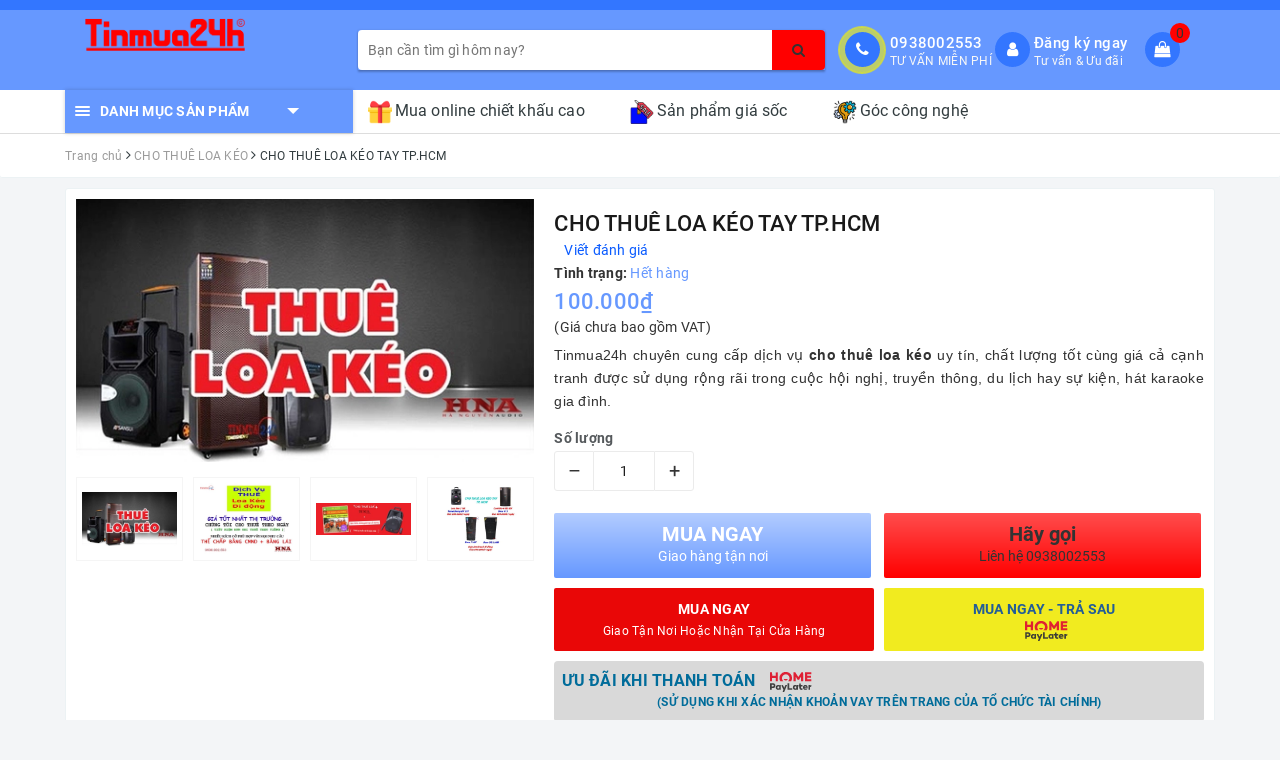

--- FILE ---
content_type: text/html; charset=utf-8
request_url: https://tinmua24h.com/cho-thue-loa-keo-tay-tp-hcm
body_size: 67080
content:
<!DOCTYPE html>
<html lang="vi">
	<head>

		<meta name="google-site-verification" content="h0rfE0I038sqXBFIjQF4vqBBiHKydOxB_FbUQaAyPxI" />
		<meta charset="UTF-8" />
		<meta name="viewport" content="width=device-width, initial-scale=1, maximum-scale=1">			
		<title>
			CHO THUÊ LOA KÉO TAY TP.HCM
			
			
			 | Loa kéo, loa karaoke, loa karaoke di động			
		</title>
		
		<!-- ================= Page description ================== -->
		
		<meta name="description" content="Tinmua24h chuy&#234;n cung cấp dịch vụ cho thu&#234; loa k&#233;o uy t&#237;n, chất lượng tốt c&#249;ng gi&#225; cả cạnh tranh được sử dụng rộng r&#227;i trong cuộc hội nghị, truyền th&#244;ng, du lịch hay sự kiện, h&#225;t karaoke gia đ&#236;nh.">
		
		<!-- ================= Meta ================== -->
		<meta name="keywords" content="CHO THUÊ LOA KÉO TAY TP.HCM, CHO THUÊ LOA KÉO, cho thuê loa kéo, cho thuê loa kéo tay giá rẻ, loa di động, loa keo, loa kéo, loa keo di dong, loa kéo di động, loa keo keo, loa kẹo kéo, loa vali kéo, thuê loa kéo TP.HCM, Loa kéo, loa karaoke, loa karaoke di động, tinmua24h.com"/>		
		<link rel="canonical" href="https://tinmua24h.com/cho-thue-loa-keo-tay-tp-hcm"/>
		<meta name='revisit-after' content='1 days' />
		<meta name="robots" content="noodp,index,follow" />
		<!-- ================= Favicon ================== -->
		
		<link rel="icon" href="//bizweb.dktcdn.net/100/323/154/themes/676924/assets/favicon.png?1756224125548" type="image/x-icon" />
		
		
<meta property="og:type" content="product">
<meta property="og:title" content="CHO THUÊ LOA KÉO TAY TP.HCM">

<meta property="og:image" content="http://bizweb.dktcdn.net/thumb/grande/100/323/154/products/thue-loa-keo.jpg?v=1536917174550">
<meta property="og:image:secure_url" content="https://bizweb.dktcdn.net/thumb/grande/100/323/154/products/thue-loa-keo.jpg?v=1536917174550">

<meta property="og:image" content="http://bizweb.dktcdn.net/thumb/grande/100/323/154/products/thue-loa-keo-tphcm.jpg?v=1536917175897">
<meta property="og:image:secure_url" content="https://bizweb.dktcdn.net/thumb/grande/100/323/154/products/thue-loa-keo-tphcm.jpg?v=1536917175897">

<meta property="og:image" content="http://bizweb.dktcdn.net/thumb/grande/100/323/154/products/cho-thue-loa-keo-gia-re.jpg?v=1536917176790">
<meta property="og:image:secure_url" content="https://bizweb.dktcdn.net/thumb/grande/100/323/154/products/cho-thue-loa-keo-gia-re.jpg?v=1536917176790">

<meta property="og:price:amount" content="100.000">
<meta property="og:price:currency" content="VND">

	<meta property="og:description" content="Tinmua24h chuyên cung cấp dịch vụ cho thuê loa kéo uy tín, chất lượng tốt cùng giá cả cạnh tranh được sử dụng rộng rãi trong cuộc hội nghị, truyền thông, du lịch hay sự kiện, hát karaoke gia đình.">
	<meta property="og:url" content="https://tinmua24h.com/cho-thue-loa-keo-tay-tp-hcm">
	<meta property="og:site_name" content="Loa kéo, loa karaoke, loa karaoke di động">				
		<link rel="stylesheet" href="https://maxcdn.bootstrapcdn.com/bootstrap/3.3.7/css/bootstrap.min.css" integrity="sha384-BVYiiSIFeK1dGmJRAkycuHAHRg32OmUcww7on3RYdg4Va+PmSTsz/K68vbdEjh4u" crossorigin="anonymous">
		<link rel="stylesheet" href="//maxcdn.bootstrapcdn.com/font-awesome/4.7.0/css/font-awesome.min.css">
		<!-- Build Main CSS -->								
		<link href="//bizweb.dktcdn.net/100/323/154/themes/676924/assets/base.scss.css?1756224125548" rel="stylesheet" type="text/css" media="all" />		
		<link href="//bizweb.dktcdn.net/100/323/154/themes/676924/assets/ant-dien-may.scss.css?1756224125548" rel="stylesheet" type="text/css" media="all" />
		
		<link href="//bizweb.dktcdn.net/100/323/154/themes/676924/assets/jquery.fancybox.min.css?1756224125548" rel="stylesheet" type="text/css" media="all" />
		
		<script>
	/*! jQuery v2.2.3 | (c) jQuery Foundation | jquery.org/license */ 
!function(a,b){"object"==typeof module&&"object"==typeof module.exports?module.exports=a.document?b(a,!0):function(a){if(!a.document)throw new Error("jQuery requires a window with a document");return b(a)}:b(a)}("undefined"!=typeof window?window:this,function(a,b){var c=[],d=a.document,e=c.slice,f=c.concat,g=c.push,h=c.indexOf,i={},j=i.toString,k=i.hasOwnProperty,l={},m="2.2.3",n=function(a,b){return new n.fn.init(a,b)},o=/^[\s\uFEFF\xA0]+|[\s\uFEFF\xA0]+$/g,p=/^-ms-/,q=/-([\da-z])/gi,r=function(a,b){return b.toUpperCase()};n.fn=n.prototype={jquery:m,constructor:n,selector:"",length:0,toArray:function(){return e.call(this)},get:function(a){return null!=a?0>a?this[a+this.length]:this[a]:e.call(this)},pushStack:function(a){var b=n.merge(this.constructor(),a);return b.prevObject=this,b.context=this.context,b},each:function(a){return n.each(this,a)},map:function(a){return this.pushStack(n.map(this,function(b,c){return a.call(b,c,b)}))},slice:function(){return this.pushStack(e.apply(this,arguments))},first:function(){return this.eq(0)},last:function(){return this.eq(-1)},eq:function(a){var b=this.length,c=+a+(0>a?b:0);return this.pushStack(c>=0&&b>c?[this[c]]:[])},end:function(){return this.prevObject||this.constructor()},push:g,sort:c.sort,splice:c.splice},n.extend=n.fn.extend=function(){var a,b,c,d,e,f,g=arguments[0]||{},h=1,i=arguments.length,j=!1;for("boolean"==typeof g&&(j=g,g=arguments[h]||{},h++),"object"==typeof g||n.isFunction(g)||(g={}),h===i&&(g=this,h--);i>h;h++)if(null!=(a=arguments[h]))for(b in a)c=g[b],d=a[b],g!==d&&(j&&d&&(n.isPlainObject(d)||(e=n.isArray(d)))?(e?(e=!1,f=c&&n.isArray(c)?c:[]):f=c&&n.isPlainObject(c)?c:{},g[b]=n.extend(j,f,d)):void 0!==d&&(g[b]=d));return g},n.extend({expando:"jQuery"+(m+Math.random()).replace(/\D/g,""),isReady:!0,error:function(a){throw new Error(a)},noop:function(){},isFunction:function(a){return"function"===n.type(a)},isArray:Array.isArray,isWindow:function(a){return null!=a&&a===a.window},isNumeric:function(a){var b=a&&a.toString();return!n.isArray(a)&&b-parseFloat(b)+1>=0},isPlainObject:function(a){var b;if("object"!==n.type(a)||a.nodeType||n.isWindow(a))return!1;if(a.constructor&&!k.call(a,"constructor")&&!k.call(a.constructor.prototype||{},"isPrototypeOf"))return!1;for(b in a);return void 0===b||k.call(a,b)},isEmptyObject:function(a){var b;for(b in a)return!1;return!0},type:function(a){return null==a?a+"":"object"==typeof a||"function"==typeof a?i[j.call(a)]||"object":typeof a},globalEval:function(a){var b,c=eval;a=n.trim(a),a&&(1===a.indexOf("use strict")?(b=d.createElement("script"),b.text=a,d.head.appendChild(b).parentNode.removeChild(b)):c(a))},camelCase:function(a){return a.replace(p,"ms-").replace(q,r)},nodeName:function(a,b){return a.nodeName&&a.nodeName.toLowerCase()===b.toLowerCase()},each:function(a,b){var c,d=0;if(s(a)){for(c=a.length;c>d;d++)if(b.call(a[d],d,a[d])===!1)break}else for(d in a)if(b.call(a[d],d,a[d])===!1)break;return a},trim:function(a){return null==a?"":(a+"").replace(o,"")},makeArray:function(a,b){var c=b||[];return null!=a&&(s(Object(a))?n.merge(c,"string"==typeof a?[a]:a):g.call(c,a)),c},inArray:function(a,b,c){return null==b?-1:h.call(b,a,c)},merge:function(a,b){for(var c=+b.length,d=0,e=a.length;c>d;d++)a[e++]=b[d];return a.length=e,a},grep:function(a,b,c){for(var d,e=[],f=0,g=a.length,h=!c;g>f;f++)d=!b(a[f],f),d!==h&&e.push(a[f]);return e},map:function(a,b,c){var d,e,g=0,h=[];if(s(a))for(d=a.length;d>g;g++)e=b(a[g],g,c),null!=e&&h.push(e);else for(g in a)e=b(a[g],g,c),null!=e&&h.push(e);return f.apply([],h)},guid:1,proxy:function(a,b){var c,d,f;return"string"==typeof b&&(c=a[b],b=a,a=c),n.isFunction(a)?(d=e.call(arguments,2),f=function(){return a.apply(b||this,d.concat(e.call(arguments)))},f.guid=a.guid=a.guid||n.guid++,f):void 0},now:Date.now,support:l}),"function"==typeof Symbol&&(n.fn[Symbol.iterator]=c[Symbol.iterator]),n.each("Boolean Number String Function Array Date RegExp Object Error Symbol".split(" "),function(a,b){i["[object "+b+"]"]=b.toLowerCase()});function s(a){var b=!!a&&"length"in a&&a.length,c=n.type(a);return"function"===c||n.isWindow(a)?!1:"array"===c||0===b||"number"==typeof b&&b>0&&b-1 in a}var t=function(a){var b,c,d,e,f,g,h,i,j,k,l,m,n,o,p,q,r,s,t,u="sizzle"+1*new Date,v=a.document,w=0,x=0,y=ga(),z=ga(),A=ga(),B=function(a,b){return a===b&&(l=!0),0},C=1<<31,D={}.hasOwnProperty,E=[],F=E.pop,G=E.push,H=E.push,I=E.slice,J=function(a,b){for(var c=0,d=a.length;d>c;c++)if(a[c]===b)return c;return-1},K="checked|selected|async|autofocus|autoplay|controls|defer|disabled|hidden|ismap|loop|multiple|open|readonly|required|scoped",L="[\\x20\\t\\r\\n\\f]",M="(?:\\\\.|[\\w-]|[^\\x00-\\xa0])+",N="\\["+L+"*("+M+")(?:"+L+"*([*^$|!~]?=)"+L+"*(?:'((?:\\\\.|[^\\\\'])*)'|\"((?:\\\\.|[^\\\\\"])*)\"|("+M+"))|)"+L+"*\\]",O=":("+M+")(?:\\((('((?:\\\\.|[^\\\\'])*)'|\"((?:\\\\.|[^\\\\\"])*)\")|((?:\\\\.|[^\\\\()[\\]]|"+N+")*)|.*)\\)|)",P=new RegExp(L+"+","g"),Q=new RegExp("^"+L+"+|((?:^|[^\\\\])(?:\\\\.)*)"+L+"+$","g"),R=new RegExp("^"+L+"*,"+L+"*"),S=new RegExp("^"+L+"*([>+~]|"+L+")"+L+"*"),T=new RegExp("="+L+"*([^\\]'\"]*?)"+L+"*\\]","g"),U=new RegExp(O),V=new RegExp("^"+M+"$"),W={ID:new RegExp("^#("+M+")"),CLASS:new RegExp("^\\.("+M+")"),TAG:new RegExp("^("+M+"|[*])"),ATTR:new RegExp("^"+N),PSEUDO:new RegExp("^"+O),CHILD:new RegExp("^:(only|first|last|nth|nth-last)-(child|of-type)(?:\\("+L+"*(even|odd|(([+-]|)(\\d*)n|)"+L+"*(?:([+-]|)"+L+"*(\\d+)|))"+L+"*\\)|)","i"),bool:new RegExp("^(?:"+K+")$","i"),needsContext:new RegExp("^"+L+"*[>+~]|:(even|odd|eq|gt|lt|nth|first|last)(?:\\("+L+"*((?:-\\d)?\\d*)"+L+"*\\)|)(?=[^-]|$)","i")},X=/^(?:input|select|textarea|button)$/i,Y=/^h\d$/i,Z=/^[^{]+\{\s*\[native \w/,$=/^(?:#([\w-]+)|(\w+)|\.([\w-]+))$/,_=/[+~]/,aa=/'|\\/g,ba=new RegExp("\\\\([\\da-f]{1,6}"+L+"?|("+L+")|.)","ig"),ca=function(a,b,c){var d="0x"+b-65536;return d!==d||c?b:0>d?String.fromCharCode(d+65536):String.fromCharCode(d>>10|55296,1023&d|56320)},da=function(){m()};try{H.apply(E=I.call(v.childNodes),v.childNodes),E[v.childNodes.length].nodeType}catch(ea){H={apply:E.length?function(a,b){G.apply(a,I.call(b))}:function(a,b){var c=a.length,d=0;while(a[c++]=b[d++]);a.length=c-1}}}function fa(a,b,d,e){var f,h,j,k,l,o,r,s,w=b&&b.ownerDocument,x=b?b.nodeType:9;if(d=d||[],"string"!=typeof a||!a||1!==x&&9!==x&&11!==x)return d;if(!e&&((b?b.ownerDocument||b:v)!==n&&m(b),b=b||n,p)){if(11!==x&&(o=$.exec(a)))if(f=o[1]){if(9===x){if(!(j=b.getElementById(f)))return d;if(j.id===f)return d.push(j),d}else if(w&&(j=w.getElementById(f))&&t(b,j)&&j.id===f)return d.push(j),d}else{if(o[2])return H.apply(d,b.getElementsByTagName(a)),d;if((f=o[3])&&c.getElementsByClassName&&b.getElementsByClassName)return H.apply(d,b.getElementsByClassName(f)),d}if(c.qsa&&!A[a+" "]&&(!q||!q.test(a))){if(1!==x)w=b,s=a;else if("object"!==b.nodeName.toLowerCase()){(k=b.getAttribute("id"))?k=k.replace(aa,"\\$&"):b.setAttribute("id",k=u),r=g(a),h=r.length,l=V.test(k)?"#"+k:"[id='"+k+"']";while(h--)r[h]=l+" "+qa(r[h]);s=r.join(","),w=_.test(a)&&oa(b.parentNode)||b}if(s)try{return H.apply(d,w.querySelectorAll(s)),d}catch(y){}finally{k===u&&b.removeAttribute("id")}}}return i(a.replace(Q,"$1"),b,d,e)}function ga(){var a=[];function b(c,e){return a.push(c+" ")>d.cacheLength&&delete b[a.shift()],b[c+" "]=e}return b}function ha(a){return a[u]=!0,a}function ia(a){var b=n.createElement("div");try{return!!a(b)}catch(c){return!1}finally{b.parentNode&&b.parentNode.removeChild(b),b=null}}function ja(a,b){var c=a.split("|"),e=c.length;while(e--)d.attrHandle[c[e]]=b}function ka(a,b){var c=b&&a,d=c&&1===a.nodeType&&1===b.nodeType&&(~b.sourceIndex||C)-(~a.sourceIndex||C);if(d)return d;if(c)while(c=c.nextSibling)if(c===b)return-1;return a?1:-1}function la(a){return function(b){var c=b.nodeName.toLowerCase();return"input"===c&&b.type===a}}function ma(a){return function(b){var c=b.nodeName.toLowerCase();return("input"===c||"button"===c)&&b.type===a}}function na(a){return ha(function(b){return b=+b,ha(function(c,d){var e,f=a([],c.length,b),g=f.length;while(g--)c[e=f[g]]&&(c[e]=!(d[e]=c[e]))})})}function oa(a){return a&&"undefined"!=typeof a.getElementsByTagName&&a}c=fa.support={},f=fa.isXML=function(a){var b=a&&(a.ownerDocument||a).documentElement;return b?"HTML"!==b.nodeName:!1},m=fa.setDocument=function(a){var b,e,g=a?a.ownerDocument||a:v;return g!==n&&9===g.nodeType&&g.documentElement?(n=g,o=n.documentElement,p=!f(n),(e=n.defaultView)&&e.top!==e&&(e.addEventListener?e.addEventListener("unload",da,!1):e.attachEvent&&e.attachEvent("onunload",da)),c.attributes=ia(function(a){return a.className="i",!a.getAttribute("className")}),c.getElementsByTagName=ia(function(a){return a.appendChild(n.createComment("")),!a.getElementsByTagName("*").length}),c.getElementsByClassName=Z.test(n.getElementsByClassName),c.getById=ia(function(a){return o.appendChild(a).id=u,!n.getElementsByName||!n.getElementsByName(u).length}),c.getById?(d.find.ID=function(a,b){if("undefined"!=typeof b.getElementById&&p){var c=b.getElementById(a);return c?[c]:[]}},d.filter.ID=function(a){var b=a.replace(ba,ca);return function(a){return a.getAttribute("id")===b}}):(delete d.find.ID,d.filter.ID=function(a){var b=a.replace(ba,ca);return function(a){var c="undefined"!=typeof a.getAttributeNode&&a.getAttributeNode("id");return c&&c.value===b}}),d.find.TAG=c.getElementsByTagName?function(a,b){return"undefined"!=typeof b.getElementsByTagName?b.getElementsByTagName(a):c.qsa?b.querySelectorAll(a):void 0}:function(a,b){var c,d=[],e=0,f=b.getElementsByTagName(a);if("*"===a){while(c=f[e++])1===c.nodeType&&d.push(c);return d}return f},d.find.CLASS=c.getElementsByClassName&&function(a,b){return"undefined"!=typeof b.getElementsByClassName&&p?b.getElementsByClassName(a):void 0},r=[],q=[],(c.qsa=Z.test(n.querySelectorAll))&&(ia(function(a){o.appendChild(a).innerHTML="<a id='"+u+"'></a><select id='"+u+"-\r\\' msallowcapture=''><option selected=''></option></select>",a.querySelectorAll("[msallowcapture^='']").length&&q.push("[*^$]="+L+"*(?:''|\"\")"),a.querySelectorAll("[selected]").length||q.push("\\["+L+"*(?:value|"+K+")"),a.querySelectorAll("[id~="+u+"-]").length||q.push("~="),a.querySelectorAll(":checked").length||q.push(":checked"),a.querySelectorAll("a#"+u+"+*").length||q.push(".#.+[+~]")}),ia(function(a){var b=n.createElement("input");b.setAttribute("type","hidden"),a.appendChild(b).setAttribute("name","D"),a.querySelectorAll("[name=d]").length&&q.push("name"+L+"*[*^$|!~]?="),a.querySelectorAll(":enabled").length||q.push(":enabled",":disabled"),a.querySelectorAll("*,:x"),q.push(",.*:")})),(c.matchesSelector=Z.test(s=o.matches||o.webkitMatchesSelector||o.mozMatchesSelector||o.oMatchesSelector||o.msMatchesSelector))&&ia(function(a){c.disconnectedMatch=s.call(a,"div"),s.call(a,"[s!='']:x"),r.push("!=",O)}),q=q.length&&new RegExp(q.join("|")),r=r.length&&new RegExp(r.join("|")),b=Z.test(o.compareDocumentPosition),t=b||Z.test(o.contains)?function(a,b){var c=9===a.nodeType?a.documentElement:a,d=b&&b.parentNode;return a===d||!(!d||1!==d.nodeType||!(c.contains?c.contains(d):a.compareDocumentPosition&&16&a.compareDocumentPosition(d)))}:function(a,b){if(b)while(b=b.parentNode)if(b===a)return!0;return!1},B=b?function(a,b){if(a===b)return l=!0,0;var d=!a.compareDocumentPosition-!b.compareDocumentPosition;return d?d:(d=(a.ownerDocument||a)===(b.ownerDocument||b)?a.compareDocumentPosition(b):1,1&d||!c.sortDetached&&b.compareDocumentPosition(a)===d?a===n||a.ownerDocument===v&&t(v,a)?-1:b===n||b.ownerDocument===v&&t(v,b)?1:k?J(k,a)-J(k,b):0:4&d?-1:1)}:function(a,b){if(a===b)return l=!0,0;var c,d=0,e=a.parentNode,f=b.parentNode,g=[a],h=[b];if(!e||!f)return a===n?-1:b===n?1:e?-1:f?1:k?J(k,a)-J(k,b):0;if(e===f)return ka(a,b);c=a;while(c=c.parentNode)g.unshift(c);c=b;while(c=c.parentNode)h.unshift(c);while(g[d]===h[d])d++;return d?ka(g[d],h[d]):g[d]===v?-1:h[d]===v?1:0},n):n},fa.matches=function(a,b){return fa(a,null,null,b)},fa.matchesSelector=function(a,b){if((a.ownerDocument||a)!==n&&m(a),b=b.replace(T,"='$1']"),c.matchesSelector&&p&&!A[b+" "]&&(!r||!r.test(b))&&(!q||!q.test(b)))try{var d=s.call(a,b);if(d||c.disconnectedMatch||a.document&&11!==a.document.nodeType)return d}catch(e){}return fa(b,n,null,[a]).length>0},fa.contains=function(a,b){return(a.ownerDocument||a)!==n&&m(a),t(a,b)},fa.attr=function(a,b){(a.ownerDocument||a)!==n&&m(a);var e=d.attrHandle[b.toLowerCase()],f=e&&D.call(d.attrHandle,b.toLowerCase())?e(a,b,!p):void 0;return void 0!==f?f:c.attributes||!p?a.getAttribute(b):(f=a.getAttributeNode(b))&&f.specified?f.value:null},fa.error=function(a){throw new Error("Syntax error, unrecognized expression: "+a)},fa.uniqueSort=function(a){var b,d=[],e=0,f=0;if(l=!c.detectDuplicates,k=!c.sortStable&&a.slice(0),a.sort(B),l){while(b=a[f++])b===a[f]&&(e=d.push(f));while(e--)a.splice(d[e],1)}return k=null,a},e=fa.getText=function(a){var b,c="",d=0,f=a.nodeType;if(f){if(1===f||9===f||11===f){if("string"==typeof a.textContent)return a.textContent;for(a=a.firstChild;a;a=a.nextSibling)c+=e(a)}else if(3===f||4===f)return a.nodeValue}else while(b=a[d++])c+=e(b);return c},d=fa.selectors={cacheLength:50,createPseudo:ha,match:W,attrHandle:{},find:{},relative:{">":{dir:"parentNode",first:!0}," ":{dir:"parentNode"},"+":{dir:"previousSibling",first:!0},"~":{dir:"previousSibling"}},preFilter:{ATTR:function(a){return a[1]=a[1].replace(ba,ca),a[3]=(a[3]||a[4]||a[5]||"").replace(ba,ca),"~="===a[2]&&(a[3]=" "+a[3]+" "),a.slice(0,4)},CHILD:function(a){return a[1]=a[1].toLowerCase(),"nth"===a[1].slice(0,3)?(a[3]||fa.error(a[0]),a[4]=+(a[4]?a[5]+(a[6]||1):2*("even"===a[3]||"odd"===a[3])),a[5]=+(a[7]+a[8]||"odd"===a[3])):a[3]&&fa.error(a[0]),a},PSEUDO:function(a){var b,c=!a[6]&&a[2];return W.CHILD.test(a[0])?null:(a[3]?a[2]=a[4]||a[5]||"":c&&U.test(c)&&(b=g(c,!0))&&(b=c.indexOf(")",c.length-b)-c.length)&&(a[0]=a[0].slice(0,b),a[2]=c.slice(0,b)),a.slice(0,3))}},filter:{TAG:function(a){var b=a.replace(ba,ca).toLowerCase();return"*"===a?function(){return!0}:function(a){return a.nodeName&&a.nodeName.toLowerCase()===b}},CLASS:function(a){var b=y[a+" "];return b||(b=new RegExp("(^|"+L+")"+a+"("+L+"|$)"))&&y(a,function(a){return b.test("string"==typeof a.className&&a.className||"undefined"!=typeof a.getAttribute&&a.getAttribute("class")||"")})},ATTR:function(a,b,c){return function(d){var e=fa.attr(d,a);return null==e?"!="===b:b?(e+="","="===b?e===c:"!="===b?e!==c:"^="===b?c&&0===e.indexOf(c):"*="===b?c&&e.indexOf(c)>-1:"$="===b?c&&e.slice(-c.length)===c:"~="===b?(" "+e.replace(P," ")+" ").indexOf(c)>-1:"|="===b?e===c||e.slice(0,c.length+1)===c+"-":!1):!0}},CHILD:function(a,b,c,d,e){var f="nth"!==a.slice(0,3),g="last"!==a.slice(-4),h="of-type"===b;return 1===d&&0===e?function(a){return!!a.parentNode}:function(b,c,i){var j,k,l,m,n,o,p=f!==g?"nextSibling":"previousSibling",q=b.parentNode,r=h&&b.nodeName.toLowerCase(),s=!i&&!h,t=!1;if(q){if(f){while(p){m=b;while(m=m[p])if(h?m.nodeName.toLowerCase()===r:1===m.nodeType)return!1;o=p="only"===a&&!o&&"nextSibling"}return!0}if(o=[g?q.firstChild:q.lastChild],g&&s){m=q,l=m[u]||(m[u]={}),k=l[m.uniqueID]||(l[m.uniqueID]={}),j=k[a]||[],n=j[0]===w&&j[1],t=n&&j[2],m=n&&q.childNodes[n];while(m=++n&&m&&m[p]||(t=n=0)||o.pop())if(1===m.nodeType&&++t&&m===b){k[a]=[w,n,t];break}}else if(s&&(m=b,l=m[u]||(m[u]={}),k=l[m.uniqueID]||(l[m.uniqueID]={}),j=k[a]||[],n=j[0]===w&&j[1],t=n),t===!1)while(m=++n&&m&&m[p]||(t=n=0)||o.pop())if((h?m.nodeName.toLowerCase()===r:1===m.nodeType)&&++t&&(s&&(l=m[u]||(m[u]={}),k=l[m.uniqueID]||(l[m.uniqueID]={}),k[a]=[w,t]),m===b))break;return t-=e,t===d||t%d===0&&t/d>=0}}},PSEUDO:function(a,b){var c,e=d.pseudos[a]||d.setFilters[a.toLowerCase()]||fa.error("unsupported pseudo: "+a);return e[u]?e(b):e.length>1?(c=[a,a,"",b],d.setFilters.hasOwnProperty(a.toLowerCase())?ha(function(a,c){var d,f=e(a,b),g=f.length;while(g--)d=J(a,f[g]),a[d]=!(c[d]=f[g])}):function(a){return e(a,0,c)}):e}},pseudos:{not:ha(function(a){var b=[],c=[],d=h(a.replace(Q,"$1"));return d[u]?ha(function(a,b,c,e){var f,g=d(a,null,e,[]),h=a.length;while(h--)(f=g[h])&&(a[h]=!(b[h]=f))}):function(a,e,f){return b[0]=a,d(b,null,f,c),b[0]=null,!c.pop()}}),has:ha(function(a){return function(b){return fa(a,b).length>0}}),contains:ha(function(a){return a=a.replace(ba,ca),function(b){return(b.textContent||b.innerText||e(b)).indexOf(a)>-1}}),lang:ha(function(a){return V.test(a||"")||fa.error("unsupported lang: "+a),a=a.replace(ba,ca).toLowerCase(),function(b){var c;do if(c=p?b.lang:b.getAttribute("xml:lang")||b.getAttribute("lang"))return c=c.toLowerCase(),c===a||0===c.indexOf(a+"-");while((b=b.parentNode)&&1===b.nodeType);return!1}}),target:function(b){var c=a.location&&a.location.hash;return c&&c.slice(1)===b.id},root:function(a){return a===o},focus:function(a){return a===n.activeElement&&(!n.hasFocus||n.hasFocus())&&!!(a.type||a.href||~a.tabIndex)},enabled:function(a){return a.disabled===!1},disabled:function(a){return a.disabled===!0},checked:function(a){var b=a.nodeName.toLowerCase();return"input"===b&&!!a.checked||"option"===b&&!!a.selected},selected:function(a){return a.parentNode&&a.parentNode.selectedIndex,a.selected===!0},empty:function(a){for(a=a.firstChild;a;a=a.nextSibling)if(a.nodeType<6)return!1;return!0},parent:function(a){return!d.pseudos.empty(a)},header:function(a){return Y.test(a.nodeName)},input:function(a){return X.test(a.nodeName)},button:function(a){var b=a.nodeName.toLowerCase();return"input"===b&&"button"===a.type||"button"===b},text:function(a){var b;return"input"===a.nodeName.toLowerCase()&&"text"===a.type&&(null==(b=a.getAttribute("type"))||"text"===b.toLowerCase())},first:na(function(){return[0]}),last:na(function(a,b){return[b-1]}),eq:na(function(a,b,c){return[0>c?c+b:c]}),even:na(function(a,b){for(var c=0;b>c;c+=2)a.push(c);return a}),odd:na(function(a,b){for(var c=1;b>c;c+=2)a.push(c);return a}),lt:na(function(a,b,c){for(var d=0>c?c+b:c;--d>=0;)a.push(d);return a}),gt:na(function(a,b,c){for(var d=0>c?c+b:c;++d<b;)a.push(d);return a})}},d.pseudos.nth=d.pseudos.eq;for(b in{radio:!0,checkbox:!0,file:!0,password:!0,image:!0})d.pseudos[b]=la(b);for(b in{submit:!0,reset:!0})d.pseudos[b]=ma(b);function pa(){}pa.prototype=d.filters=d.pseudos,d.setFilters=new pa,g=fa.tokenize=function(a,b){var c,e,f,g,h,i,j,k=z[a+" "];if(k)return b?0:k.slice(0);h=a,i=[],j=d.preFilter;while(h){c&&!(e=R.exec(h))||(e&&(h=h.slice(e[0].length)||h),i.push(f=[])),c=!1,(e=S.exec(h))&&(c=e.shift(),f.push({value:c,type:e[0].replace(Q," ")}),h=h.slice(c.length));for(g in d.filter)!(e=W[g].exec(h))||j[g]&&!(e=j[g](e))||(c=e.shift(),f.push({value:c,type:g,matches:e}),h=h.slice(c.length));if(!c)break}return b?h.length:h?fa.error(a):z(a,i).slice(0)};function qa(a){for(var b=0,c=a.length,d="";c>b;b++)d+=a[b].value;return d}function ra(a,b,c){var d=b.dir,e=c&&"parentNode"===d,f=x++;return b.first?function(b,c,f){while(b=b[d])if(1===b.nodeType||e)return a(b,c,f)}:function(b,c,g){var h,i,j,k=[w,f];if(g){while(b=b[d])if((1===b.nodeType||e)&&a(b,c,g))return!0}else while(b=b[d])if(1===b.nodeType||e){if(j=b[u]||(b[u]={}),i=j[b.uniqueID]||(j[b.uniqueID]={}),(h=i[d])&&h[0]===w&&h[1]===f)return k[2]=h[2];if(i[d]=k,k[2]=a(b,c,g))return!0}}}function sa(a){return a.length>1?function(b,c,d){var e=a.length;while(e--)if(!a[e](b,c,d))return!1;return!0}:a[0]}function ta(a,b,c){for(var d=0,e=b.length;e>d;d++)fa(a,b[d],c);return c}function ua(a,b,c,d,e){for(var f,g=[],h=0,i=a.length,j=null!=b;i>h;h++)(f=a[h])&&(c&&!c(f,d,e)||(g.push(f),j&&b.push(h)));return g}function va(a,b,c,d,e,f){return d&&!d[u]&&(d=va(d)),e&&!e[u]&&(e=va(e,f)),ha(function(f,g,h,i){var j,k,l,m=[],n=[],o=g.length,p=f||ta(b||"*",h.nodeType?[h]:h,[]),q=!a||!f&&b?p:ua(p,m,a,h,i),r=c?e||(f?a:o||d)?[]:g:q;if(c&&c(q,r,h,i),d){j=ua(r,n),d(j,[],h,i),k=j.length;while(k--)(l=j[k])&&(r[n[k]]=!(q[n[k]]=l))}if(f){if(e||a){if(e){j=[],k=r.length;while(k--)(l=r[k])&&j.push(q[k]=l);e(null,r=[],j,i)}k=r.length;while(k--)(l=r[k])&&(j=e?J(f,l):m[k])>-1&&(f[j]=!(g[j]=l))}}else r=ua(r===g?r.splice(o,r.length):r),e?e(null,g,r,i):H.apply(g,r)})}function wa(a){for(var b,c,e,f=a.length,g=d.relative[a[0].type],h=g||d.relative[" "],i=g?1:0,k=ra(function(a){return a===b},h,!0),l=ra(function(a){return J(b,a)>-1},h,!0),m=[function(a,c,d){var e=!g&&(d||c!==j)||((b=c).nodeType?k(a,c,d):l(a,c,d));return b=null,e}];f>i;i++)if(c=d.relative[a[i].type])m=[ra(sa(m),c)];else{if(c=d.filter[a[i].type].apply(null,a[i].matches),c[u]){for(e=++i;f>e;e++)if(d.relative[a[e].type])break;return va(i>1&&sa(m),i>1&&qa(a.slice(0,i-1).concat({value:" "===a[i-2].type?"*":""})).replace(Q,"$1"),c,e>i&&wa(a.slice(i,e)),f>e&&wa(a=a.slice(e)),f>e&&qa(a))}m.push(c)}return sa(m)}function xa(a,b){var c=b.length>0,e=a.length>0,f=function(f,g,h,i,k){var l,o,q,r=0,s="0",t=f&&[],u=[],v=j,x=f||e&&d.find.TAG("*",k),y=w+=null==v?1:Math.random()||.1,z=x.length;for(k&&(j=g===n||g||k);s!==z&&null!=(l=x[s]);s++){if(e&&l){o=0,g||l.ownerDocument===n||(m(l),h=!p);while(q=a[o++])if(q(l,g||n,h)){i.push(l);break}k&&(w=y)}c&&((l=!q&&l)&&r--,f&&t.push(l))}if(r+=s,c&&s!==r){o=0;while(q=b[o++])q(t,u,g,h);if(f){if(r>0)while(s--)t[s]||u[s]||(u[s]=F.call(i));u=ua(u)}H.apply(i,u),k&&!f&&u.length>0&&r+b.length>1&&fa.uniqueSort(i)}return k&&(w=y,j=v),t};return c?ha(f):f}return h=fa.compile=function(a,b){var c,d=[],e=[],f=A[a+" "];if(!f){b||(b=g(a)),c=b.length;while(c--)f=wa(b[c]),f[u]?d.push(f):e.push(f);f=A(a,xa(e,d)),f.selector=a}return f},i=fa.select=function(a,b,e,f){var i,j,k,l,m,n="function"==typeof a&&a,o=!f&&g(a=n.selector||a);if(e=e||[],1===o.length){if(j=o[0]=o[0].slice(0),j.length>2&&"ID"===(k=j[0]).type&&c.getById&&9===b.nodeType&&p&&d.relative[j[1].type]){if(b=(d.find.ID(k.matches[0].replace(ba,ca),b)||[])[0],!b)return e;n&&(b=b.parentNode),a=a.slice(j.shift().value.length)}i=W.needsContext.test(a)?0:j.length;while(i--){if(k=j[i],d.relative[l=k.type])break;if((m=d.find[l])&&(f=m(k.matches[0].replace(ba,ca),_.test(j[0].type)&&oa(b.parentNode)||b))){if(j.splice(i,1),a=f.length&&qa(j),!a)return H.apply(e,f),e;break}}}return(n||h(a,o))(f,b,!p,e,!b||_.test(a)&&oa(b.parentNode)||b),e},c.sortStable=u.split("").sort(B).join("")===u,c.detectDuplicates=!!l,m(),c.sortDetached=ia(function(a){return 1&a.compareDocumentPosition(n.createElement("div"))}),ia(function(a){return a.innerHTML="<a href='#'></a>","#"===a.firstChild.getAttribute("href")})||ja("type|href|height|width",function(a,b,c){return c?void 0:a.getAttribute(b,"type"===b.toLowerCase()?1:2)}),c.attributes&&ia(function(a){return a.innerHTML="<input/>",a.firstChild.setAttribute("value",""),""===a.firstChild.getAttribute("value")})||ja("value",function(a,b,c){return c||"input"!==a.nodeName.toLowerCase()?void 0:a.defaultValue}),ia(function(a){return null==a.getAttribute("disabled")})||ja(K,function(a,b,c){var d;return c?void 0:a[b]===!0?b.toLowerCase():(d=a.getAttributeNode(b))&&d.specified?d.value:null}),fa}(a);n.find=t,n.expr=t.selectors,n.expr[":"]=n.expr.pseudos,n.uniqueSort=n.unique=t.uniqueSort,n.text=t.getText,n.isXMLDoc=t.isXML,n.contains=t.contains;var u=function(a,b,c){var d=[],e=void 0!==c;while((a=a[b])&&9!==a.nodeType)if(1===a.nodeType){if(e&&n(a).is(c))break;d.push(a)}return d},v=function(a,b){for(var c=[];a;a=a.nextSibling)1===a.nodeType&&a!==b&&c.push(a);return c},w=n.expr.match.needsContext,x=/^<([\w-]+)\s*\/?>(?:<\/\1>|)$/,y=/^.[^:#\[\.,]*$/;function z(a,b,c){if(n.isFunction(b))return n.grep(a,function(a,d){return!!b.call(a,d,a)!==c});if(b.nodeType)return n.grep(a,function(a){return a===b!==c});if("string"==typeof b){if(y.test(b))return n.filter(b,a,c);b=n.filter(b,a)}return n.grep(a,function(a){return h.call(b,a)>-1!==c})}n.filter=function(a,b,c){var d=b[0];return c&&(a=":not("+a+")"),1===b.length&&1===d.nodeType?n.find.matchesSelector(d,a)?[d]:[]:n.find.matches(a,n.grep(b,function(a){return 1===a.nodeType}))},n.fn.extend({find:function(a){var b,c=this.length,d=[],e=this;if("string"!=typeof a)return this.pushStack(n(a).filter(function(){for(b=0;c>b;b++)if(n.contains(e[b],this))return!0}));for(b=0;c>b;b++)n.find(a,e[b],d);return d=this.pushStack(c>1?n.unique(d):d),d.selector=this.selector?this.selector+" "+a:a,d},filter:function(a){return this.pushStack(z(this,a||[],!1))},not:function(a){return this.pushStack(z(this,a||[],!0))},is:function(a){return!!z(this,"string"==typeof a&&w.test(a)?n(a):a||[],!1).length}});var A,B=/^(?:\s*(<[\w\W]+>)[^>]*|#([\w-]*))$/,C=n.fn.init=function(a,b,c){var e,f;if(!a)return this;if(c=c||A,"string"==typeof a){if(e="<"===a[0]&&">"===a[a.length-1]&&a.length>=3?[null,a,null]:B.exec(a),!e||!e[1]&&b)return!b||b.jquery?(b||c).find(a):this.constructor(b).find(a);if(e[1]){if(b=b instanceof n?b[0]:b,n.merge(this,n.parseHTML(e[1],b&&b.nodeType?b.ownerDocument||b:d,!0)),x.test(e[1])&&n.isPlainObject(b))for(e in b)n.isFunction(this[e])?this[e](b[e]):this.attr(e,b[e]);return this}return f=d.getElementById(e[2]),f&&f.parentNode&&(this.length=1,this[0]=f),this.context=d,this.selector=a,this}return a.nodeType?(this.context=this[0]=a,this.length=1,this):n.isFunction(a)?void 0!==c.ready?c.ready(a):a(n):(void 0!==a.selector&&(this.selector=a.selector,this.context=a.context),n.makeArray(a,this))};C.prototype=n.fn,A=n(d);var D=/^(?:parents|prev(?:Until|All))/,E={children:!0,contents:!0,next:!0,prev:!0};n.fn.extend({has:function(a){var b=n(a,this),c=b.length;return this.filter(function(){for(var a=0;c>a;a++)if(n.contains(this,b[a]))return!0})},closest:function(a,b){for(var c,d=0,e=this.length,f=[],g=w.test(a)||"string"!=typeof a?n(a,b||this.context):0;e>d;d++)for(c=this[d];c&&c!==b;c=c.parentNode)if(c.nodeType<11&&(g?g.index(c)>-1:1===c.nodeType&&n.find.matchesSelector(c,a))){f.push(c);break}return this.pushStack(f.length>1?n.uniqueSort(f):f)},index:function(a){return a?"string"==typeof a?h.call(n(a),this[0]):h.call(this,a.jquery?a[0]:a):this[0]&&this[0].parentNode?this.first().prevAll().length:-1},add:function(a,b){return this.pushStack(n.uniqueSort(n.merge(this.get(),n(a,b))))},addBack:function(a){return this.add(null==a?this.prevObject:this.prevObject.filter(a))}});function F(a,b){while((a=a[b])&&1!==a.nodeType);return a}n.each({parent:function(a){var b=a.parentNode;return b&&11!==b.nodeType?b:null},parents:function(a){return u(a,"parentNode")},parentsUntil:function(a,b,c){return u(a,"parentNode",c)},next:function(a){return F(a,"nextSibling")},prev:function(a){return F(a,"previousSibling")},nextAll:function(a){return u(a,"nextSibling")},prevAll:function(a){return u(a,"previousSibling")},nextUntil:function(a,b,c){return u(a,"nextSibling",c)},prevUntil:function(a,b,c){return u(a,"previousSibling",c)},siblings:function(a){return v((a.parentNode||{}).firstChild,a)},children:function(a){return v(a.firstChild)},contents:function(a){return a.contentDocument||n.merge([],a.childNodes)}},function(a,b){n.fn[a]=function(c,d){var e=n.map(this,b,c);return"Until"!==a.slice(-5)&&(d=c),d&&"string"==typeof d&&(e=n.filter(d,e)),this.length>1&&(E[a]||n.uniqueSort(e),D.test(a)&&e.reverse()),this.pushStack(e)}});var G=/\S+/g;function H(a){var b={};return n.each(a.match(G)||[],function(a,c){b[c]=!0}),b}n.Callbacks=function(a){a="string"==typeof a?H(a):n.extend({},a);var b,c,d,e,f=[],g=[],h=-1,i=function(){for(e=a.once,d=b=!0;g.length;h=-1){c=g.shift();while(++h<f.length)f[h].apply(c[0],c[1])===!1&&a.stopOnFalse&&(h=f.length,c=!1)}a.memory||(c=!1),b=!1,e&&(f=c?[]:"")},j={add:function(){return f&&(c&&!b&&(h=f.length-1,g.push(c)),function d(b){n.each(b,function(b,c){n.isFunction(c)?a.unique&&j.has(c)||f.push(c):c&&c.length&&"string"!==n.type(c)&&d(c)})}(arguments),c&&!b&&i()),this},remove:function(){return n.each(arguments,function(a,b){var c;while((c=n.inArray(b,f,c))>-1)f.splice(c,1),h>=c&&h--}),this},has:function(a){return a?n.inArray(a,f)>-1:f.length>0},empty:function(){return f&&(f=[]),this},disable:function(){return e=g=[],f=c="",this},disabled:function(){return!f},lock:function(){return e=g=[],c||(f=c=""),this},locked:function(){return!!e},fireWith:function(a,c){return e||(c=c||[],c=[a,c.slice?c.slice():c],g.push(c),b||i()),this},fire:function(){return j.fireWith(this,arguments),this},fired:function(){return!!d}};return j},n.extend({Deferred:function(a){var b=[["resolve","done",n.Callbacks("once memory"),"resolved"],["reject","fail",n.Callbacks("once memory"),"rejected"],["notify","progress",n.Callbacks("memory")]],c="pending",d={state:function(){return c},always:function(){return e.done(arguments).fail(arguments),this},then:function(){var a=arguments;return n.Deferred(function(c){n.each(b,function(b,f){var g=n.isFunction(a[b])&&a[b];e[f[1]](function(){var a=g&&g.apply(this,arguments);a&&n.isFunction(a.promise)?a.promise().progress(c.notify).done(c.resolve).fail(c.reject):c[f[0]+"With"](this===d?c.promise():this,g?[a]:arguments)})}),a=null}).promise()},promise:function(a){return null!=a?n.extend(a,d):d}},e={};return d.pipe=d.then,n.each(b,function(a,f){var g=f[2],h=f[3];d[f[1]]=g.add,h&&g.add(function(){c=h},b[1^a][2].disable,b[2][2].lock),e[f[0]]=function(){return e[f[0]+"With"](this===e?d:this,arguments),this},e[f[0]+"With"]=g.fireWith}),d.promise(e),a&&a.call(e,e),e},when:function(a){var b=0,c=e.call(arguments),d=c.length,f=1!==d||a&&n.isFunction(a.promise)?d:0,g=1===f?a:n.Deferred(),h=function(a,b,c){return function(d){b[a]=this,c[a]=arguments.length>1?e.call(arguments):d,c===i?g.notifyWith(b,c):--f||g.resolveWith(b,c)}},i,j,k;if(d>1)for(i=new Array(d),j=new Array(d),k=new Array(d);d>b;b++)c[b]&&n.isFunction(c[b].promise)?c[b].promise().progress(h(b,j,i)).done(h(b,k,c)).fail(g.reject):--f;return f||g.resolveWith(k,c),g.promise()}});var I;n.fn.ready=function(a){return n.ready.promise().done(a),this},n.extend({isReady:!1,readyWait:1,holdReady:function(a){a?n.readyWait++:n.ready(!0)},ready:function(a){(a===!0?--n.readyWait:n.isReady)||(n.isReady=!0,a!==!0&&--n.readyWait>0||(I.resolveWith(d,[n]),n.fn.triggerHandler&&(n(d).triggerHandler("ready"),n(d).off("ready"))))}});function J(){d.removeEventListener("DOMContentLoaded",J),a.removeEventListener("load",J),n.ready()}n.ready.promise=function(b){return I||(I=n.Deferred(),"complete"===d.readyState||"loading"!==d.readyState&&!d.documentElement.doScroll?a.setTimeout(n.ready):(d.addEventListener("DOMContentLoaded",J),a.addEventListener("load",J))),I.promise(b)},n.ready.promise();var K=function(a,b,c,d,e,f,g){var h=0,i=a.length,j=null==c;if("object"===n.type(c)){e=!0;for(h in c)K(a,b,h,c[h],!0,f,g)}else if(void 0!==d&&(e=!0,n.isFunction(d)||(g=!0),j&&(g?(b.call(a,d),b=null):(j=b,b=function(a,b,c){return j.call(n(a),c)})),b))for(;i>h;h++)b(a[h],c,g?d:d.call(a[h],h,b(a[h],c)));return e?a:j?b.call(a):i?b(a[0],c):f},L=function(a){return 1===a.nodeType||9===a.nodeType||!+a.nodeType};function M(){this.expando=n.expando+M.uid++}M.uid=1,M.prototype={register:function(a,b){var c=b||{};return a.nodeType?a[this.expando]=c:Object.defineProperty(a,this.expando,{value:c,writable:!0,configurable:!0}),a[this.expando]},cache:function(a){if(!L(a))return{};var b=a[this.expando];return b||(b={},L(a)&&(a.nodeType?a[this.expando]=b:Object.defineProperty(a,this.expando,{value:b,configurable:!0}))),b},set:function(a,b,c){var d,e=this.cache(a);if("string"==typeof b)e[b]=c;else for(d in b)e[d]=b[d];return e},get:function(a,b){return void 0===b?this.cache(a):a[this.expando]&&a[this.expando][b]},access:function(a,b,c){var d;return void 0===b||b&&"string"==typeof b&&void 0===c?(d=this.get(a,b),void 0!==d?d:this.get(a,n.camelCase(b))):(this.set(a,b,c),void 0!==c?c:b)},remove:function(a,b){var c,d,e,f=a[this.expando];if(void 0!==f){if(void 0===b)this.register(a);else{n.isArray(b)?d=b.concat(b.map(n.camelCase)):(e=n.camelCase(b),b in f?d=[b,e]:(d=e,d=d in f?[d]:d.match(G)||[])),c=d.length;while(c--)delete f[d[c]]}(void 0===b||n.isEmptyObject(f))&&(a.nodeType?a[this.expando]=void 0:delete a[this.expando])}},hasData:function(a){var b=a[this.expando];return void 0!==b&&!n.isEmptyObject(b)}};var N=new M,O=new M,P=/^(?:\{[\w\W]*\}|\[[\w\W]*\])$/,Q=/[A-Z]/g;function R(a,b,c){var d;if(void 0===c&&1===a.nodeType)if(d="data-"+b.replace(Q,"-$&").toLowerCase(),c=a.getAttribute(d),"string"==typeof c){try{c="true"===c?!0:"false"===c?!1:"null"===c?null:+c+""===c?+c:P.test(c)?n.parseJSON(c):c;
}catch(e){}O.set(a,b,c)}else c=void 0;return c}n.extend({hasData:function(a){return O.hasData(a)||N.hasData(a)},data:function(a,b,c){return O.access(a,b,c)},removeData:function(a,b){O.remove(a,b)},_data:function(a,b,c){return N.access(a,b,c)},_removeData:function(a,b){N.remove(a,b)}}),n.fn.extend({data:function(a,b){var c,d,e,f=this[0],g=f&&f.attributes;if(void 0===a){if(this.length&&(e=O.get(f),1===f.nodeType&&!N.get(f,"hasDataAttrs"))){c=g.length;while(c--)g[c]&&(d=g[c].name,0===d.indexOf("data-")&&(d=n.camelCase(d.slice(5)),R(f,d,e[d])));N.set(f,"hasDataAttrs",!0)}return e}return"object"==typeof a?this.each(function(){O.set(this,a)}):K(this,function(b){var c,d;if(f&&void 0===b){if(c=O.get(f,a)||O.get(f,a.replace(Q,"-$&").toLowerCase()),void 0!==c)return c;if(d=n.camelCase(a),c=O.get(f,d),void 0!==c)return c;if(c=R(f,d,void 0),void 0!==c)return c}else d=n.camelCase(a),this.each(function(){var c=O.get(this,d);O.set(this,d,b),a.indexOf("-")>-1&&void 0!==c&&O.set(this,a,b)})},null,b,arguments.length>1,null,!0)},removeData:function(a){return this.each(function(){O.remove(this,a)})}}),n.extend({queue:function(a,b,c){var d;return a?(b=(b||"fx")+"queue",d=N.get(a,b),c&&(!d||n.isArray(c)?d=N.access(a,b,n.makeArray(c)):d.push(c)),d||[]):void 0},dequeue:function(a,b){b=b||"fx";var c=n.queue(a,b),d=c.length,e=c.shift(),f=n._queueHooks(a,b),g=function(){n.dequeue(a,b)};"inprogress"===e&&(e=c.shift(),d--),e&&("fx"===b&&c.unshift("inprogress"),delete f.stop,e.call(a,g,f)),!d&&f&&f.empty.fire()},_queueHooks:function(a,b){var c=b+"queueHooks";return N.get(a,c)||N.access(a,c,{empty:n.Callbacks("once memory").add(function(){N.remove(a,[b+"queue",c])})})}}),n.fn.extend({queue:function(a,b){var c=2;return"string"!=typeof a&&(b=a,a="fx",c--),arguments.length<c?n.queue(this[0],a):void 0===b?this:this.each(function(){var c=n.queue(this,a,b);n._queueHooks(this,a),"fx"===a&&"inprogress"!==c[0]&&n.dequeue(this,a)})},dequeue:function(a){return this.each(function(){n.dequeue(this,a)})},clearQueue:function(a){return this.queue(a||"fx",[])},promise:function(a,b){var c,d=1,e=n.Deferred(),f=this,g=this.length,h=function(){--d||e.resolveWith(f,[f])};"string"!=typeof a&&(b=a,a=void 0),a=a||"fx";while(g--)c=N.get(f[g],a+"queueHooks"),c&&c.empty&&(d++,c.empty.add(h));return h(),e.promise(b)}});var S=/[+-]?(?:\d*\.|)\d+(?:[eE][+-]?\d+|)/.source,T=new RegExp("^(?:([+-])=|)("+S+")([a-z%]*)$","i"),U=["Top","Right","Bottom","Left"],V=function(a,b){return a=b||a,"none"===n.css(a,"display")||!n.contains(a.ownerDocument,a)};function W(a,b,c,d){var e,f=1,g=20,h=d?function(){return d.cur()}:function(){return n.css(a,b,"")},i=h(),j=c&&c[3]||(n.cssNumber[b]?"":"px"),k=(n.cssNumber[b]||"px"!==j&&+i)&&T.exec(n.css(a,b));if(k&&k[3]!==j){j=j||k[3],c=c||[],k=+i||1;do f=f||".5",k/=f,n.style(a,b,k+j);while(f!==(f=h()/i)&&1!==f&&--g)}return c&&(k=+k||+i||0,e=c[1]?k+(c[1]+1)*c[2]:+c[2],d&&(d.unit=j,d.start=k,d.end=e)),e}var X=/^(?:checkbox|radio)$/i,Y=/<([\w:-]+)/,Z=/^$|\/(?:java|ecma)script/i,$={option:[1,"<select multiple='multiple'>","</select>"],thead:[1,"<table>","</table>"],col:[2,"<table><colgroup>","</colgroup></table>"],tr:[2,"<table><tbody>","</tbody></table>"],td:[3,"<table><tbody><tr>","</tr></tbody></table>"],_default:[0,"",""]};$.optgroup=$.option,$.tbody=$.tfoot=$.colgroup=$.caption=$.thead,$.th=$.td;function _(a,b){var c="undefined"!=typeof a.getElementsByTagName?a.getElementsByTagName(b||"*"):"undefined"!=typeof a.querySelectorAll?a.querySelectorAll(b||"*"):[];return void 0===b||b&&n.nodeName(a,b)?n.merge([a],c):c}function aa(a,b){for(var c=0,d=a.length;d>c;c++)N.set(a[c],"globalEval",!b||N.get(b[c],"globalEval"))}var ba=/<|&#?\w+;/;function ca(a,b,c,d,e){for(var f,g,h,i,j,k,l=b.createDocumentFragment(),m=[],o=0,p=a.length;p>o;o++)if(f=a[o],f||0===f)if("object"===n.type(f))n.merge(m,f.nodeType?[f]:f);else if(ba.test(f)){g=g||l.appendChild(b.createElement("div")),h=(Y.exec(f)||["",""])[1].toLowerCase(),i=$[h]||$._default,g.innerHTML=i[1]+n.htmlPrefilter(f)+i[2],k=i[0];while(k--)g=g.lastChild;n.merge(m,g.childNodes),g=l.firstChild,g.textContent=""}else m.push(b.createTextNode(f));l.textContent="",o=0;while(f=m[o++])if(d&&n.inArray(f,d)>-1)e&&e.push(f);else if(j=n.contains(f.ownerDocument,f),g=_(l.appendChild(f),"script"),j&&aa(g),c){k=0;while(f=g[k++])Z.test(f.type||"")&&c.push(f)}return l}!function(){var a=d.createDocumentFragment(),b=a.appendChild(d.createElement("div")),c=d.createElement("input");c.setAttribute("type","radio"),c.setAttribute("checked","checked"),c.setAttribute("name","t"),b.appendChild(c),l.checkClone=b.cloneNode(!0).cloneNode(!0).lastChild.checked,b.innerHTML="<textarea>x</textarea>",l.noCloneChecked=!!b.cloneNode(!0).lastChild.defaultValue}();var da=/^key/,ea=/^(?:mouse|pointer|contextmenu|drag|drop)|click/,fa=/^([^.]*)(?:\.(.+)|)/;function ga(){return!0}function ha(){return!1}function ia(){try{return d.activeElement}catch(a){}}function ja(a,b,c,d,e,f){var g,h;if("object"==typeof b){"string"!=typeof c&&(d=d||c,c=void 0);for(h in b)ja(a,h,c,d,b[h],f);return a}if(null==d&&null==e?(e=c,d=c=void 0):null==e&&("string"==typeof c?(e=d,d=void 0):(e=d,d=c,c=void 0)),e===!1)e=ha;else if(!e)return a;return 1===f&&(g=e,e=function(a){return n().off(a),g.apply(this,arguments)},e.guid=g.guid||(g.guid=n.guid++)),a.each(function(){n.event.add(this,b,e,d,c)})}n.event={global:{},add:function(a,b,c,d,e){var f,g,h,i,j,k,l,m,o,p,q,r=N.get(a);if(r){c.handler&&(f=c,c=f.handler,e=f.selector),c.guid||(c.guid=n.guid++),(i=r.events)||(i=r.events={}),(g=r.handle)||(g=r.handle=function(b){return"undefined"!=typeof n&&n.event.triggered!==b.type?n.event.dispatch.apply(a,arguments):void 0}),b=(b||"").match(G)||[""],j=b.length;while(j--)h=fa.exec(b[j])||[],o=q=h[1],p=(h[2]||"").split(".").sort(),o&&(l=n.event.special[o]||{},o=(e?l.delegateType:l.bindType)||o,l=n.event.special[o]||{},k=n.extend({type:o,origType:q,data:d,handler:c,guid:c.guid,selector:e,needsContext:e&&n.expr.match.needsContext.test(e),namespace:p.join(".")},f),(m=i[o])||(m=i[o]=[],m.delegateCount=0,l.setup&&l.setup.call(a,d,p,g)!==!1||a.addEventListener&&a.addEventListener(o,g)),l.add&&(l.add.call(a,k),k.handler.guid||(k.handler.guid=c.guid)),e?m.splice(m.delegateCount++,0,k):m.push(k),n.event.global[o]=!0)}},remove:function(a,b,c,d,e){var f,g,h,i,j,k,l,m,o,p,q,r=N.hasData(a)&&N.get(a);if(r&&(i=r.events)){b=(b||"").match(G)||[""],j=b.length;while(j--)if(h=fa.exec(b[j])||[],o=q=h[1],p=(h[2]||"").split(".").sort(),o){l=n.event.special[o]||{},o=(d?l.delegateType:l.bindType)||o,m=i[o]||[],h=h[2]&&new RegExp("(^|\\.)"+p.join("\\.(?:.*\\.|)")+"(\\.|$)"),g=f=m.length;while(f--)k=m[f],!e&&q!==k.origType||c&&c.guid!==k.guid||h&&!h.test(k.namespace)||d&&d!==k.selector&&("**"!==d||!k.selector)||(m.splice(f,1),k.selector&&m.delegateCount--,l.remove&&l.remove.call(a,k));g&&!m.length&&(l.teardown&&l.teardown.call(a,p,r.handle)!==!1||n.removeEvent(a,o,r.handle),delete i[o])}else for(o in i)n.event.remove(a,o+b[j],c,d,!0);n.isEmptyObject(i)&&N.remove(a,"handle events")}},dispatch:function(a){a=n.event.fix(a);var b,c,d,f,g,h=[],i=e.call(arguments),j=(N.get(this,"events")||{})[a.type]||[],k=n.event.special[a.type]||{};if(i[0]=a,a.delegateTarget=this,!k.preDispatch||k.preDispatch.call(this,a)!==!1){h=n.event.handlers.call(this,a,j),b=0;while((f=h[b++])&&!a.isPropagationStopped()){a.currentTarget=f.elem,c=0;while((g=f.handlers[c++])&&!a.isImmediatePropagationStopped())a.rnamespace&&!a.rnamespace.test(g.namespace)||(a.handleObj=g,a.data=g.data,d=((n.event.special[g.origType]||{}).handle||g.handler).apply(f.elem,i),void 0!==d&&(a.result=d)===!1&&(a.preventDefault(),a.stopPropagation()))}return k.postDispatch&&k.postDispatch.call(this,a),a.result}},handlers:function(a,b){var c,d,e,f,g=[],h=b.delegateCount,i=a.target;if(h&&i.nodeType&&("click"!==a.type||isNaN(a.button)||a.button<1))for(;i!==this;i=i.parentNode||this)if(1===i.nodeType&&(i.disabled!==!0||"click"!==a.type)){for(d=[],c=0;h>c;c++)f=b[c],e=f.selector+" ",void 0===d[e]&&(d[e]=f.needsContext?n(e,this).index(i)>-1:n.find(e,this,null,[i]).length),d[e]&&d.push(f);d.length&&g.push({elem:i,handlers:d})}return h<b.length&&g.push({elem:this,handlers:b.slice(h)}),g},props:"altKey bubbles cancelable ctrlKey currentTarget detail eventPhase metaKey relatedTarget shiftKey target timeStamp view which".split(" "),fixHooks:{},keyHooks:{props:"char charCode key keyCode".split(" "),filter:function(a,b){return null==a.which&&(a.which=null!=b.charCode?b.charCode:b.keyCode),a}},mouseHooks:{props:"button buttons clientX clientY offsetX offsetY pageX pageY screenX screenY toElement".split(" "),filter:function(a,b){var c,e,f,g=b.button;return null==a.pageX&&null!=b.clientX&&(c=a.target.ownerDocument||d,e=c.documentElement,f=c.body,a.pageX=b.clientX+(e&&e.scrollLeft||f&&f.scrollLeft||0)-(e&&e.clientLeft||f&&f.clientLeft||0),a.pageY=b.clientY+(e&&e.scrollTop||f&&f.scrollTop||0)-(e&&e.clientTop||f&&f.clientTop||0)),a.which||void 0===g||(a.which=1&g?1:2&g?3:4&g?2:0),a}},fix:function(a){if(a[n.expando])return a;var b,c,e,f=a.type,g=a,h=this.fixHooks[f];h||(this.fixHooks[f]=h=ea.test(f)?this.mouseHooks:da.test(f)?this.keyHooks:{}),e=h.props?this.props.concat(h.props):this.props,a=new n.Event(g),b=e.length;while(b--)c=e[b],a[c]=g[c];return a.target||(a.target=d),3===a.target.nodeType&&(a.target=a.target.parentNode),h.filter?h.filter(a,g):a},special:{load:{noBubble:!0},focus:{trigger:function(){return this!==ia()&&this.focus?(this.focus(),!1):void 0},delegateType:"focusin"},blur:{trigger:function(){return this===ia()&&this.blur?(this.blur(),!1):void 0},delegateType:"focusout"},click:{trigger:function(){return"checkbox"===this.type&&this.click&&n.nodeName(this,"input")?(this.click(),!1):void 0},_default:function(a){return n.nodeName(a.target,"a")}},beforeunload:{postDispatch:function(a){void 0!==a.result&&a.originalEvent&&(a.originalEvent.returnValue=a.result)}}}},n.removeEvent=function(a,b,c){a.removeEventListener&&a.removeEventListener(b,c)},n.Event=function(a,b){return this instanceof n.Event?(a&&a.type?(this.originalEvent=a,this.type=a.type,this.isDefaultPrevented=a.defaultPrevented||void 0===a.defaultPrevented&&a.returnValue===!1?ga:ha):this.type=a,b&&n.extend(this,b),this.timeStamp=a&&a.timeStamp||n.now(),void(this[n.expando]=!0)):new n.Event(a,b)},n.Event.prototype={constructor:n.Event,isDefaultPrevented:ha,isPropagationStopped:ha,isImmediatePropagationStopped:ha,preventDefault:function(){var a=this.originalEvent;this.isDefaultPrevented=ga,a&&a.preventDefault()},stopPropagation:function(){var a=this.originalEvent;this.isPropagationStopped=ga,a&&a.stopPropagation()},stopImmediatePropagation:function(){var a=this.originalEvent;this.isImmediatePropagationStopped=ga,a&&a.stopImmediatePropagation(),this.stopPropagation()}},n.each({mouseenter:"mouseover",mouseleave:"mouseout",pointerenter:"pointerover",pointerleave:"pointerout"},function(a,b){n.event.special[a]={delegateType:b,bindType:b,handle:function(a){var c,d=this,e=a.relatedTarget,f=a.handleObj;return e&&(e===d||n.contains(d,e))||(a.type=f.origType,c=f.handler.apply(this,arguments),a.type=b),c}}}),n.fn.extend({on:function(a,b,c,d){return ja(this,a,b,c,d)},one:function(a,b,c,d){return ja(this,a,b,c,d,1)},off:function(a,b,c){var d,e;if(a&&a.preventDefault&&a.handleObj)return d=a.handleObj,n(a.delegateTarget).off(d.namespace?d.origType+"."+d.namespace:d.origType,d.selector,d.handler),this;if("object"==typeof a){for(e in a)this.off(e,b,a[e]);return this}return b!==!1&&"function"!=typeof b||(c=b,b=void 0),c===!1&&(c=ha),this.each(function(){n.event.remove(this,a,c,b)})}});var ka=/<(?!area|br|col|embed|hr|img|input|link|meta|param)(([\w:-]+)[^>]*)\/>/gi,la=/<script|<style|<link/i,ma=/checked\s*(?:[^=]|=\s*.checked.)/i,na=/^true\/(.*)/,oa=/^\s*<!(?:\[CDATA\[|--)|(?:\]\]|--)>\s*$/g;function pa(a,b){return n.nodeName(a,"table")&&n.nodeName(11!==b.nodeType?b:b.firstChild,"tr")?a.getElementsByTagName("tbody")[0]||a.appendChild(a.ownerDocument.createElement("tbody")):a}function qa(a){return a.type=(null!==a.getAttribute("type"))+"/"+a.type,a}function ra(a){var b=na.exec(a.type);return b?a.type=b[1]:a.removeAttribute("type"),a}function sa(a,b){var c,d,e,f,g,h,i,j;if(1===b.nodeType){if(N.hasData(a)&&(f=N.access(a),g=N.set(b,f),j=f.events)){delete g.handle,g.events={};for(e in j)for(c=0,d=j[e].length;d>c;c++)n.event.add(b,e,j[e][c])}O.hasData(a)&&(h=O.access(a),i=n.extend({},h),O.set(b,i))}}function ta(a,b){var c=b.nodeName.toLowerCase();"input"===c&&X.test(a.type)?b.checked=a.checked:"input"!==c&&"textarea"!==c||(b.defaultValue=a.defaultValue)}function ua(a,b,c,d){b=f.apply([],b);var e,g,h,i,j,k,m=0,o=a.length,p=o-1,q=b[0],r=n.isFunction(q);if(r||o>1&&"string"==typeof q&&!l.checkClone&&ma.test(q))return a.each(function(e){var f=a.eq(e);r&&(b[0]=q.call(this,e,f.html())),ua(f,b,c,d)});if(o&&(e=ca(b,a[0].ownerDocument,!1,a,d),g=e.firstChild,1===e.childNodes.length&&(e=g),g||d)){for(h=n.map(_(e,"script"),qa),i=h.length;o>m;m++)j=e,m!==p&&(j=n.clone(j,!0,!0),i&&n.merge(h,_(j,"script"))),c.call(a[m],j,m);if(i)for(k=h[h.length-1].ownerDocument,n.map(h,ra),m=0;i>m;m++)j=h[m],Z.test(j.type||"")&&!N.access(j,"globalEval")&&n.contains(k,j)&&(j.src?n._evalUrl&&n._evalUrl(j.src):n.globalEval(j.textContent.replace(oa,"")))}return a}function va(a,b,c){for(var d,e=b?n.filter(b,a):a,f=0;null!=(d=e[f]);f++)c||1!==d.nodeType||n.cleanData(_(d)),d.parentNode&&(c&&n.contains(d.ownerDocument,d)&&aa(_(d,"script")),d.parentNode.removeChild(d));return a}n.extend({htmlPrefilter:function(a){return a.replace(ka,"<$1></$2>")},clone:function(a,b,c){var d,e,f,g,h=a.cloneNode(!0),i=n.contains(a.ownerDocument,a);if(!(l.noCloneChecked||1!==a.nodeType&&11!==a.nodeType||n.isXMLDoc(a)))for(g=_(h),f=_(a),d=0,e=f.length;e>d;d++)ta(f[d],g[d]);if(b)if(c)for(f=f||_(a),g=g||_(h),d=0,e=f.length;e>d;d++)sa(f[d],g[d]);else sa(a,h);return g=_(h,"script"),g.length>0&&aa(g,!i&&_(a,"script")),h},cleanData:function(a){for(var b,c,d,e=n.event.special,f=0;void 0!==(c=a[f]);f++)if(L(c)){if(b=c[N.expando]){if(b.events)for(d in b.events)e[d]?n.event.remove(c,d):n.removeEvent(c,d,b.handle);c[N.expando]=void 0}c[O.expando]&&(c[O.expando]=void 0)}}}),n.fn.extend({domManip:ua,detach:function(a){return va(this,a,!0)},remove:function(a){return va(this,a)},text:function(a){return K(this,function(a){return void 0===a?n.text(this):this.empty().each(function(){1!==this.nodeType&&11!==this.nodeType&&9!==this.nodeType||(this.textContent=a)})},null,a,arguments.length)},append:function(){return ua(this,arguments,function(a){if(1===this.nodeType||11===this.nodeType||9===this.nodeType){var b=pa(this,a);b.appendChild(a)}})},prepend:function(){return ua(this,arguments,function(a){if(1===this.nodeType||11===this.nodeType||9===this.nodeType){var b=pa(this,a);b.insertBefore(a,b.firstChild)}})},before:function(){return ua(this,arguments,function(a){this.parentNode&&this.parentNode.insertBefore(a,this)})},after:function(){return ua(this,arguments,function(a){this.parentNode&&this.parentNode.insertBefore(a,this.nextSibling)})},empty:function(){for(var a,b=0;null!=(a=this[b]);b++)1===a.nodeType&&(n.cleanData(_(a,!1)),a.textContent="");return this},clone:function(a,b){return a=null==a?!1:a,b=null==b?a:b,this.map(function(){return n.clone(this,a,b)})},html:function(a){return K(this,function(a){var b=this[0]||{},c=0,d=this.length;if(void 0===a&&1===b.nodeType)return b.innerHTML;if("string"==typeof a&&!la.test(a)&&!$[(Y.exec(a)||["",""])[1].toLowerCase()]){a=n.htmlPrefilter(a);try{for(;d>c;c++)b=this[c]||{},1===b.nodeType&&(n.cleanData(_(b,!1)),b.innerHTML=a);b=0}catch(e){}}b&&this.empty().append(a)},null,a,arguments.length)},replaceWith:function(){var a=[];return ua(this,arguments,function(b){var c=this.parentNode;n.inArray(this,a)<0&&(n.cleanData(_(this)),c&&c.replaceChild(b,this))},a)}}),n.each({appendTo:"append",prependTo:"prepend",insertBefore:"before",insertAfter:"after",replaceAll:"replaceWith"},function(a,b){n.fn[a]=function(a){for(var c,d=[],e=n(a),f=e.length-1,h=0;f>=h;h++)c=h===f?this:this.clone(!0),n(e[h])[b](c),g.apply(d,c.get());return this.pushStack(d)}});var wa,xa={HTML:"block",BODY:"block"};function ya(a,b){var c=n(b.createElement(a)).appendTo(b.body),d=n.css(c[0],"display");return c.detach(),d}function za(a){var b=d,c=xa[a];return c||(c=ya(a,b),"none"!==c&&c||(wa=(wa||n("<iframe frameborder='0' width='0' height='0'/>")).appendTo(b.documentElement),b=wa[0].contentDocument,b.write(),b.close(),c=ya(a,b),wa.detach()),xa[a]=c),c}var Aa=/^margin/,Ba=new RegExp("^("+S+")(?!px)[a-z%]+$","i"),Ca=function(b){var c=b.ownerDocument.defaultView;return c&&c.opener||(c=a),c.getComputedStyle(b)},Da=function(a,b,c,d){var e,f,g={};for(f in b)g[f]=a.style[f],a.style[f]=b[f];e=c.apply(a,d||[]);for(f in b)a.style[f]=g[f];return e},Ea=d.documentElement;!function(){var b,c,e,f,g=d.createElement("div"),h=d.createElement("div");if(h.style){h.style.backgroundClip="content-box",h.cloneNode(!0).style.backgroundClip="",l.clearCloneStyle="content-box"===h.style.backgroundClip,g.style.cssText="border:0;width:8px;height:0;top:0;left:-9999px;padding:0;margin-top:1px;position:absolute",g.appendChild(h);function i(){h.style.cssText="-webkit-box-sizing:border-box;-moz-box-sizing:border-box;box-sizing:border-box;position:relative;display:block;margin:auto;border:1px;padding:1px;top:1%;width:50%",h.innerHTML="",Ea.appendChild(g);var d=a.getComputedStyle(h);b="1%"!==d.top,f="2px"===d.marginLeft,c="4px"===d.width,h.style.marginRight="50%",e="4px"===d.marginRight,Ea.removeChild(g)}n.extend(l,{pixelPosition:function(){return i(),b},boxSizingReliable:function(){return null==c&&i(),c},pixelMarginRight:function(){return null==c&&i(),e},reliableMarginLeft:function(){return null==c&&i(),f},reliableMarginRight:function(){var b,c=h.appendChild(d.createElement("div"));return c.style.cssText=h.style.cssText="-webkit-box-sizing:content-box;box-sizing:content-box;display:block;margin:0;border:0;padding:0",c.style.marginRight=c.style.width="0",h.style.width="1px",Ea.appendChild(g),b=!parseFloat(a.getComputedStyle(c).marginRight),Ea.removeChild(g),h.removeChild(c),b}})}}();function Fa(a,b,c){var d,e,f,g,h=a.style;return c=c||Ca(a),g=c?c.getPropertyValue(b)||c[b]:void 0,""!==g&&void 0!==g||n.contains(a.ownerDocument,a)||(g=n.style(a,b)),c&&!l.pixelMarginRight()&&Ba.test(g)&&Aa.test(b)&&(d=h.width,e=h.minWidth,f=h.maxWidth,h.minWidth=h.maxWidth=h.width=g,g=c.width,h.width=d,h.minWidth=e,h.maxWidth=f),void 0!==g?g+"":g}function Ga(a,b){return{get:function(){return a()?void delete this.get:(this.get=b).apply(this,arguments)}}}var Ha=/^(none|table(?!-c[ea]).+)/,Ia={position:"absolute",visibility:"hidden",display:"block"},Ja={letterSpacing:"0",fontWeight:"400"},Ka=["Webkit","O","Moz","ms"],La=d.createElement("div").style;function Ma(a){if(a in La)return a;var b=a[0].toUpperCase()+a.slice(1),c=Ka.length;while(c--)if(a=Ka[c]+b,a in La)return a}function Na(a,b,c){var d=T.exec(b);return d?Math.max(0,d[2]-(c||0))+(d[3]||"px"):b}function Oa(a,b,c,d,e){for(var f=c===(d?"border":"content")?4:"width"===b?1:0,g=0;4>f;f+=2)"margin"===c&&(g+=n.css(a,c+U[f],!0,e)),d?("content"===c&&(g-=n.css(a,"padding"+U[f],!0,e)),"margin"!==c&&(g-=n.css(a,"border"+U[f]+"Width",!0,e))):(g+=n.css(a,"padding"+U[f],!0,e),"padding"!==c&&(g+=n.css(a,"border"+U[f]+"Width",!0,e)));return g}function Pa(b,c,e){var f=!0,g="width"===c?b.offsetWidth:b.offsetHeight,h=Ca(b),i="border-box"===n.css(b,"boxSizing",!1,h);if(d.msFullscreenElement&&a.top!==a&&b.getClientRects().length&&(g=Math.round(100*b.getBoundingClientRect()[c])),0>=g||null==g){if(g=Fa(b,c,h),(0>g||null==g)&&(g=b.style[c]),Ba.test(g))return g;f=i&&(l.boxSizingReliable()||g===b.style[c]),g=parseFloat(g)||0}return g+Oa(b,c,e||(i?"border":"content"),f,h)+"px"}function Qa(a,b){for(var c,d,e,f=[],g=0,h=a.length;h>g;g++)d=a[g],d.style&&(f[g]=N.get(d,"olddisplay"),c=d.style.display,b?(f[g]||"none"!==c||(d.style.display=""),""===d.style.display&&V(d)&&(f[g]=N.access(d,"olddisplay",za(d.nodeName)))):(e=V(d),"none"===c&&e||N.set(d,"olddisplay",e?c:n.css(d,"display"))));for(g=0;h>g;g++)d=a[g],d.style&&(b&&"none"!==d.style.display&&""!==d.style.display||(d.style.display=b?f[g]||"":"none"));return a}n.extend({cssHooks:{opacity:{get:function(a,b){if(b){var c=Fa(a,"opacity");return""===c?"1":c}}}},cssNumber:{animationIterationCount:!0,columnCount:!0,fillOpacity:!0,flexGrow:!0,flexShrink:!0,fontWeight:!0,lineHeight:!0,opacity:!0,order:!0,orphans:!0,widows:!0,zIndex:!0,zoom:!0},cssProps:{"float":"cssFloat"},style:function(a,b,c,d){if(a&&3!==a.nodeType&&8!==a.nodeType&&a.style){var e,f,g,h=n.camelCase(b),i=a.style;return b=n.cssProps[h]||(n.cssProps[h]=Ma(h)||h),g=n.cssHooks[b]||n.cssHooks[h],void 0===c?g&&"get"in g&&void 0!==(e=g.get(a,!1,d))?e:i[b]:(f=typeof c,"string"===f&&(e=T.exec(c))&&e[1]&&(c=W(a,b,e),f="number"),null!=c&&c===c&&("number"===f&&(c+=e&&e[3]||(n.cssNumber[h]?"":"px")),l.clearCloneStyle||""!==c||0!==b.indexOf("background")||(i[b]="inherit"),g&&"set"in g&&void 0===(c=g.set(a,c,d))||(i[b]=c)),void 0)}},css:function(a,b,c,d){var e,f,g,h=n.camelCase(b);return b=n.cssProps[h]||(n.cssProps[h]=Ma(h)||h),g=n.cssHooks[b]||n.cssHooks[h],g&&"get"in g&&(e=g.get(a,!0,c)),void 0===e&&(e=Fa(a,b,d)),"normal"===e&&b in Ja&&(e=Ja[b]),""===c||c?(f=parseFloat(e),c===!0||isFinite(f)?f||0:e):e}}),n.each(["height","width"],function(a,b){n.cssHooks[b]={get:function(a,c,d){return c?Ha.test(n.css(a,"display"))&&0===a.offsetWidth?Da(a,Ia,function(){return Pa(a,b,d)}):Pa(a,b,d):void 0},set:function(a,c,d){var e,f=d&&Ca(a),g=d&&Oa(a,b,d,"border-box"===n.css(a,"boxSizing",!1,f),f);return g&&(e=T.exec(c))&&"px"!==(e[3]||"px")&&(a.style[b]=c,c=n.css(a,b)),Na(a,c,g)}}}),n.cssHooks.marginLeft=Ga(l.reliableMarginLeft,function(a,b){return b?(parseFloat(Fa(a,"marginLeft"))||a.getBoundingClientRect().left-Da(a,{marginLeft:0},function(){return a.getBoundingClientRect().left}))+"px":void 0}),n.cssHooks.marginRight=Ga(l.reliableMarginRight,function(a,b){return b?Da(a,{display:"inline-block"},Fa,[a,"marginRight"]):void 0}),n.each({margin:"",padding:"",border:"Width"},function(a,b){n.cssHooks[a+b]={expand:function(c){for(var d=0,e={},f="string"==typeof c?c.split(" "):[c];4>d;d++)e[a+U[d]+b]=f[d]||f[d-2]||f[0];return e}},Aa.test(a)||(n.cssHooks[a+b].set=Na)}),n.fn.extend({css:function(a,b){return K(this,function(a,b,c){var d,e,f={},g=0;if(n.isArray(b)){for(d=Ca(a),e=b.length;e>g;g++)f[b[g]]=n.css(a,b[g],!1,d);return f}return void 0!==c?n.style(a,b,c):n.css(a,b)},a,b,arguments.length>1)},show:function(){return Qa(this,!0)},hide:function(){return Qa(this)},toggle:function(a){return"boolean"==typeof a?a?this.show():this.hide():this.each(function(){V(this)?n(this).show():n(this).hide()})}});function Ra(a,b,c,d,e){return new Ra.prototype.init(a,b,c,d,e)}n.Tween=Ra,Ra.prototype={constructor:Ra,init:function(a,b,c,d,e,f){this.elem=a,this.prop=c,this.easing=e||n.easing._default,this.options=b,this.start=this.now=this.cur(),this.end=d,this.unit=f||(n.cssNumber[c]?"":"px")},cur:function(){var a=Ra.propHooks[this.prop];return a&&a.get?a.get(this):Ra.propHooks._default.get(this)},run:function(a){var b,c=Ra.propHooks[this.prop];return this.options.duration?this.pos=b=n.easing[this.easing](a,this.options.duration*a,0,1,this.options.duration):this.pos=b=a,this.now=(this.end-this.start)*b+this.start,this.options.step&&this.options.step.call(this.elem,this.now,this),c&&c.set?c.set(this):Ra.propHooks._default.set(this),this}},Ra.prototype.init.prototype=Ra.prototype,Ra.propHooks={_default:{get:function(a){var b;return 1!==a.elem.nodeType||null!=a.elem[a.prop]&&null==a.elem.style[a.prop]?a.elem[a.prop]:(b=n.css(a.elem,a.prop,""),b&&"auto"!==b?b:0)},set:function(a){n.fx.step[a.prop]?n.fx.step[a.prop](a):1!==a.elem.nodeType||null==a.elem.style[n.cssProps[a.prop]]&&!n.cssHooks[a.prop]?a.elem[a.prop]=a.now:n.style(a.elem,a.prop,a.now+a.unit)}}},Ra.propHooks.scrollTop=Ra.propHooks.scrollLeft={set:function(a){a.elem.nodeType&&a.elem.parentNode&&(a.elem[a.prop]=a.now)}},n.easing={linear:function(a){return a},swing:function(a){return.5-Math.cos(a*Math.PI)/2},_default:"swing"},n.fx=Ra.prototype.init,n.fx.step={};var Sa,Ta,Ua=/^(?:toggle|show|hide)$/,Va=/queueHooks$/;function Wa(){return a.setTimeout(function(){Sa=void 0}),Sa=n.now()}function Xa(a,b){var c,d=0,e={height:a};for(b=b?1:0;4>d;d+=2-b)c=U[d],e["margin"+c]=e["padding"+c]=a;return b&&(e.opacity=e.width=a),e}function Ya(a,b,c){for(var d,e=(_a.tweeners[b]||[]).concat(_a.tweeners["*"]),f=0,g=e.length;g>f;f++)if(d=e[f].call(c,b,a))return d}function Za(a,b,c){var d,e,f,g,h,i,j,k,l=this,m={},o=a.style,p=a.nodeType&&V(a),q=N.get(a,"fxshow");c.queue||(h=n._queueHooks(a,"fx"),null==h.unqueued&&(h.unqueued=0,i=h.empty.fire,h.empty.fire=function(){h.unqueued||i()}),h.unqueued++,l.always(function(){l.always(function(){h.unqueued--,n.queue(a,"fx").length||h.empty.fire()})})),1===a.nodeType&&("height"in b||"width"in b)&&(c.overflow=[o.overflow,o.overflowX,o.overflowY],j=n.css(a,"display"),k="none"===j?N.get(a,"olddisplay")||za(a.nodeName):j,"inline"===k&&"none"===n.css(a,"float")&&(o.display="inline-block")),c.overflow&&(o.overflow="hidden",l.always(function(){o.overflow=c.overflow[0],o.overflowX=c.overflow[1],o.overflowY=c.overflow[2]}));for(d in b)if(e=b[d],Ua.exec(e)){if(delete b[d],f=f||"toggle"===e,e===(p?"hide":"show")){if("show"!==e||!q||void 0===q[d])continue;p=!0}m[d]=q&&q[d]||n.style(a,d)}else j=void 0;if(n.isEmptyObject(m))"inline"===("none"===j?za(a.nodeName):j)&&(o.display=j);else{q?"hidden"in q&&(p=q.hidden):q=N.access(a,"fxshow",{}),f&&(q.hidden=!p),p?n(a).show():l.done(function(){n(a).hide()}),l.done(function(){var b;N.remove(a,"fxshow");for(b in m)n.style(a,b,m[b])});for(d in m)g=Ya(p?q[d]:0,d,l),d in q||(q[d]=g.start,p&&(g.end=g.start,g.start="width"===d||"height"===d?1:0))}}function $a(a,b){var c,d,e,f,g;for(c in a)if(d=n.camelCase(c),e=b[d],f=a[c],n.isArray(f)&&(e=f[1],f=a[c]=f[0]),c!==d&&(a[d]=f,delete a[c]),g=n.cssHooks[d],g&&"expand"in g){f=g.expand(f),delete a[d];for(c in f)c in a||(a[c]=f[c],b[c]=e)}else b[d]=e}function _a(a,b,c){var d,e,f=0,g=_a.prefilters.length,h=n.Deferred().always(function(){delete i.elem}),i=function(){if(e)return!1;for(var b=Sa||Wa(),c=Math.max(0,j.startTime+j.duration-b),d=c/j.duration||0,f=1-d,g=0,i=j.tweens.length;i>g;g++)j.tweens[g].run(f);return h.notifyWith(a,[j,f,c]),1>f&&i?c:(h.resolveWith(a,[j]),!1)},j=h.promise({elem:a,props:n.extend({},b),opts:n.extend(!0,{specialEasing:{},easing:n.easing._default},c),originalProperties:b,originalOptions:c,startTime:Sa||Wa(),duration:c.duration,tweens:[],createTween:function(b,c){var d=n.Tween(a,j.opts,b,c,j.opts.specialEasing[b]||j.opts.easing);return j.tweens.push(d),d},stop:function(b){var c=0,d=b?j.tweens.length:0;if(e)return this;for(e=!0;d>c;c++)j.tweens[c].run(1);return b?(h.notifyWith(a,[j,1,0]),h.resolveWith(a,[j,b])):h.rejectWith(a,[j,b]),this}}),k=j.props;for($a(k,j.opts.specialEasing);g>f;f++)if(d=_a.prefilters[f].call(j,a,k,j.opts))return n.isFunction(d.stop)&&(n._queueHooks(j.elem,j.opts.queue).stop=n.proxy(d.stop,d)),d;return n.map(k,Ya,j),n.isFunction(j.opts.start)&&j.opts.start.call(a,j),n.fx.timer(n.extend(i,{elem:a,anim:j,queue:j.opts.queue})),j.progress(j.opts.progress).done(j.opts.done,j.opts.complete).fail(j.opts.fail).always(j.opts.always)}n.Animation=n.extend(_a,{tweeners:{"*":[function(a,b){var c=this.createTween(a,b);return W(c.elem,a,T.exec(b),c),c}]},tweener:function(a,b){n.isFunction(a)?(b=a,a=["*"]):a=a.match(G);for(var c,d=0,e=a.length;e>d;d++)c=a[d],_a.tweeners[c]=_a.tweeners[c]||[],_a.tweeners[c].unshift(b)},prefilters:[Za],prefilter:function(a,b){b?_a.prefilters.unshift(a):_a.prefilters.push(a)}}),n.speed=function(a,b,c){var d=a&&"object"==typeof a?n.extend({},a):{complete:c||!c&&b||n.isFunction(a)&&a,duration:a,easing:c&&b||b&&!n.isFunction(b)&&b};return d.duration=n.fx.off?0:"number"==typeof d.duration?d.duration:d.duration in n.fx.speeds?n.fx.speeds[d.duration]:n.fx.speeds._default,null!=d.queue&&d.queue!==!0||(d.queue="fx"),d.old=d.complete,d.complete=function(){n.isFunction(d.old)&&d.old.call(this),d.queue&&n.dequeue(this,d.queue)},d},n.fn.extend({fadeTo:function(a,b,c,d){return this.filter(V).css("opacity",0).show().end().animate({opacity:b},a,c,d)},animate:function(a,b,c,d){var e=n.isEmptyObject(a),f=n.speed(b,c,d),g=function(){var b=_a(this,n.extend({},a),f);(e||N.get(this,"finish"))&&b.stop(!0)};return g.finish=g,e||f.queue===!1?this.each(g):this.queue(f.queue,g)},stop:function(a,b,c){var d=function(a){var b=a.stop;delete a.stop,b(c)};return"string"!=typeof a&&(c=b,b=a,a=void 0),b&&a!==!1&&this.queue(a||"fx",[]),this.each(function(){var b=!0,e=null!=a&&a+"queueHooks",f=n.timers,g=N.get(this);if(e)g[e]&&g[e].stop&&d(g[e]);else for(e in g)g[e]&&g[e].stop&&Va.test(e)&&d(g[e]);for(e=f.length;e--;)f[e].elem!==this||null!=a&&f[e].queue!==a||(f[e].anim.stop(c),b=!1,f.splice(e,1));!b&&c||n.dequeue(this,a)})},finish:function(a){return a!==!1&&(a=a||"fx"),this.each(function(){var b,c=N.get(this),d=c[a+"queue"],e=c[a+"queueHooks"],f=n.timers,g=d?d.length:0;for(c.finish=!0,n.queue(this,a,[]),e&&e.stop&&e.stop.call(this,!0),b=f.length;b--;)f[b].elem===this&&f[b].queue===a&&(f[b].anim.stop(!0),f.splice(b,1));for(b=0;g>b;b++)d[b]&&d[b].finish&&d[b].finish.call(this);delete c.finish})}}),n.each(["toggle","show","hide"],function(a,b){var c=n.fn[b];n.fn[b]=function(a,d,e){return null==a||"boolean"==typeof a?c.apply(this,arguments):this.animate(Xa(b,!0),a,d,e)}}),n.each({slideDown:Xa("show"),slideUp:Xa("hide"),slideToggle:Xa("toggle"),fadeIn:{opacity:"show"},fadeOut:{opacity:"hide"},fadeToggle:{opacity:"toggle"}},function(a,b){n.fn[a]=function(a,c,d){return this.animate(b,a,c,d)}}),n.timers=[],n.fx.tick=function(){var a,b=0,c=n.timers;for(Sa=n.now();b<c.length;b++)a=c[b],a()||c[b]!==a||c.splice(b--,1);c.length||n.fx.stop(),Sa=void 0},n.fx.timer=function(a){n.timers.push(a),a()?n.fx.start():n.timers.pop()},n.fx.interval=13,n.fx.start=function(){Ta||(Ta=a.setInterval(n.fx.tick,n.fx.interval))},n.fx.stop=function(){a.clearInterval(Ta),Ta=null},n.fx.speeds={slow:600,fast:200,_default:400},n.fn.delay=function(b,c){return b=n.fx?n.fx.speeds[b]||b:b,c=c||"fx",this.queue(c,function(c,d){var e=a.setTimeout(c,b);d.stop=function(){a.clearTimeout(e)}})},function(){var a=d.createElement("input"),b=d.createElement("select"),c=b.appendChild(d.createElement("option"));a.type="checkbox",l.checkOn=""!==a.value,l.optSelected=c.selected,b.disabled=!0,l.optDisabled=!c.disabled,a=d.createElement("input"),a.value="t",a.type="radio",l.radioValue="t"===a.value}();var ab,bb=n.expr.attrHandle;n.fn.extend({attr:function(a,b){return K(this,n.attr,a,b,arguments.length>1)},removeAttr:function(a){return this.each(function(){n.removeAttr(this,a)})}}),n.extend({attr:function(a,b,c){var d,e,f=a.nodeType;if(3!==f&&8!==f&&2!==f)return"undefined"==typeof a.getAttribute?n.prop(a,b,c):(1===f&&n.isXMLDoc(a)||(b=b.toLowerCase(),e=n.attrHooks[b]||(n.expr.match.bool.test(b)?ab:void 0)),void 0!==c?null===c?void n.removeAttr(a,b):e&&"set"in e&&void 0!==(d=e.set(a,c,b))?d:(a.setAttribute(b,c+""),c):e&&"get"in e&&null!==(d=e.get(a,b))?d:(d=n.find.attr(a,b),null==d?void 0:d))},attrHooks:{type:{set:function(a,b){if(!l.radioValue&&"radio"===b&&n.nodeName(a,"input")){var c=a.value;return a.setAttribute("type",b),c&&(a.value=c),b}}}},removeAttr:function(a,b){var c,d,e=0,f=b&&b.match(G);if(f&&1===a.nodeType)while(c=f[e++])d=n.propFix[c]||c,n.expr.match.bool.test(c)&&(a[d]=!1),a.removeAttribute(c)}}),ab={set:function(a,b,c){return b===!1?n.removeAttr(a,c):a.setAttribute(c,c),c}},n.each(n.expr.match.bool.source.match(/\w+/g),function(a,b){var c=bb[b]||n.find.attr;bb[b]=function(a,b,d){var e,f;return d||(f=bb[b],bb[b]=e,e=null!=c(a,b,d)?b.toLowerCase():null,bb[b]=f),e}});var cb=/^(?:input|select|textarea|button)$/i,db=/^(?:a|area)$/i;n.fn.extend({prop:function(a,b){return K(this,n.prop,a,b,arguments.length>1)},removeProp:function(a){return this.each(function(){delete this[n.propFix[a]||a]})}}),n.extend({prop:function(a,b,c){var d,e,f=a.nodeType;if(3!==f&&8!==f&&2!==f)return 1===f&&n.isXMLDoc(a)||(b=n.propFix[b]||b,
e=n.propHooks[b]),void 0!==c?e&&"set"in e&&void 0!==(d=e.set(a,c,b))?d:a[b]=c:e&&"get"in e&&null!==(d=e.get(a,b))?d:a[b]},propHooks:{tabIndex:{get:function(a){var b=n.find.attr(a,"tabindex");return b?parseInt(b,10):cb.test(a.nodeName)||db.test(a.nodeName)&&a.href?0:-1}}},propFix:{"for":"htmlFor","class":"className"}}),l.optSelected||(n.propHooks.selected={get:function(a){var b=a.parentNode;return b&&b.parentNode&&b.parentNode.selectedIndex,null},set:function(a){var b=a.parentNode;b&&(b.selectedIndex,b.parentNode&&b.parentNode.selectedIndex)}}),n.each(["tabIndex","readOnly","maxLength","cellSpacing","cellPadding","rowSpan","colSpan","useMap","frameBorder","contentEditable"],function(){n.propFix[this.toLowerCase()]=this});var eb=/[\t\r\n\f]/g;function fb(a){return a.getAttribute&&a.getAttribute("class")||""}n.fn.extend({addClass:function(a){var b,c,d,e,f,g,h,i=0;if(n.isFunction(a))return this.each(function(b){n(this).addClass(a.call(this,b,fb(this)))});if("string"==typeof a&&a){b=a.match(G)||[];while(c=this[i++])if(e=fb(c),d=1===c.nodeType&&(" "+e+" ").replace(eb," ")){g=0;while(f=b[g++])d.indexOf(" "+f+" ")<0&&(d+=f+" ");h=n.trim(d),e!==h&&c.setAttribute("class",h)}}return this},removeClass:function(a){var b,c,d,e,f,g,h,i=0;if(n.isFunction(a))return this.each(function(b){n(this).removeClass(a.call(this,b,fb(this)))});if(!arguments.length)return this.attr("class","");if("string"==typeof a&&a){b=a.match(G)||[];while(c=this[i++])if(e=fb(c),d=1===c.nodeType&&(" "+e+" ").replace(eb," ")){g=0;while(f=b[g++])while(d.indexOf(" "+f+" ")>-1)d=d.replace(" "+f+" "," ");h=n.trim(d),e!==h&&c.setAttribute("class",h)}}return this},toggleClass:function(a,b){var c=typeof a;return"boolean"==typeof b&&"string"===c?b?this.addClass(a):this.removeClass(a):n.isFunction(a)?this.each(function(c){n(this).toggleClass(a.call(this,c,fb(this),b),b)}):this.each(function(){var b,d,e,f;if("string"===c){d=0,e=n(this),f=a.match(G)||[];while(b=f[d++])e.hasClass(b)?e.removeClass(b):e.addClass(b)}else void 0!==a&&"boolean"!==c||(b=fb(this),b&&N.set(this,"__className__",b),this.setAttribute&&this.setAttribute("class",b||a===!1?"":N.get(this,"__className__")||""))})},hasClass:function(a){var b,c,d=0;b=" "+a+" ";while(c=this[d++])if(1===c.nodeType&&(" "+fb(c)+" ").replace(eb," ").indexOf(b)>-1)return!0;return!1}});var gb=/\r/g,hb=/[\x20\t\r\n\f]+/g;n.fn.extend({val:function(a){var b,c,d,e=this[0];{if(arguments.length)return d=n.isFunction(a),this.each(function(c){var e;1===this.nodeType&&(e=d?a.call(this,c,n(this).val()):a,null==e?e="":"number"==typeof e?e+="":n.isArray(e)&&(e=n.map(e,function(a){return null==a?"":a+""})),b=n.valHooks[this.type]||n.valHooks[this.nodeName.toLowerCase()],b&&"set"in b&&void 0!==b.set(this,e,"value")||(this.value=e))});if(e)return b=n.valHooks[e.type]||n.valHooks[e.nodeName.toLowerCase()],b&&"get"in b&&void 0!==(c=b.get(e,"value"))?c:(c=e.value,"string"==typeof c?c.replace(gb,""):null==c?"":c)}}}),n.extend({valHooks:{option:{get:function(a){var b=n.find.attr(a,"value");return null!=b?b:n.trim(n.text(a)).replace(hb," ")}},select:{get:function(a){for(var b,c,d=a.options,e=a.selectedIndex,f="select-one"===a.type||0>e,g=f?null:[],h=f?e+1:d.length,i=0>e?h:f?e:0;h>i;i++)if(c=d[i],(c.selected||i===e)&&(l.optDisabled?!c.disabled:null===c.getAttribute("disabled"))&&(!c.parentNode.disabled||!n.nodeName(c.parentNode,"optgroup"))){if(b=n(c).val(),f)return b;g.push(b)}return g},set:function(a,b){var c,d,e=a.options,f=n.makeArray(b),g=e.length;while(g--)d=e[g],(d.selected=n.inArray(n.valHooks.option.get(d),f)>-1)&&(c=!0);return c||(a.selectedIndex=-1),f}}}}),n.each(["radio","checkbox"],function(){n.valHooks[this]={set:function(a,b){return n.isArray(b)?a.checked=n.inArray(n(a).val(),b)>-1:void 0}},l.checkOn||(n.valHooks[this].get=function(a){return null===a.getAttribute("value")?"on":a.value})});var ib=/^(?:focusinfocus|focusoutblur)$/;n.extend(n.event,{trigger:function(b,c,e,f){var g,h,i,j,l,m,o,p=[e||d],q=k.call(b,"type")?b.type:b,r=k.call(b,"namespace")?b.namespace.split("."):[];if(h=i=e=e||d,3!==e.nodeType&&8!==e.nodeType&&!ib.test(q+n.event.triggered)&&(q.indexOf(".")>-1&&(r=q.split("."),q=r.shift(),r.sort()),l=q.indexOf(":")<0&&"on"+q,b=b[n.expando]?b:new n.Event(q,"object"==typeof b&&b),b.isTrigger=f?2:3,b.namespace=r.join("."),b.rnamespace=b.namespace?new RegExp("(^|\\.)"+r.join("\\.(?:.*\\.|)")+"(\\.|$)"):null,b.result=void 0,b.target||(b.target=e),c=null==c?[b]:n.makeArray(c,[b]),o=n.event.special[q]||{},f||!o.trigger||o.trigger.apply(e,c)!==!1)){if(!f&&!o.noBubble&&!n.isWindow(e)){for(j=o.delegateType||q,ib.test(j+q)||(h=h.parentNode);h;h=h.parentNode)p.push(h),i=h;i===(e.ownerDocument||d)&&p.push(i.defaultView||i.parentWindow||a)}g=0;while((h=p[g++])&&!b.isPropagationStopped())b.type=g>1?j:o.bindType||q,m=(N.get(h,"events")||{})[b.type]&&N.get(h,"handle"),m&&m.apply(h,c),m=l&&h[l],m&&m.apply&&L(h)&&(b.result=m.apply(h,c),b.result===!1&&b.preventDefault());return b.type=q,f||b.isDefaultPrevented()||o._default&&o._default.apply(p.pop(),c)!==!1||!L(e)||l&&n.isFunction(e[q])&&!n.isWindow(e)&&(i=e[l],i&&(e[l]=null),n.event.triggered=q,e[q](),n.event.triggered=void 0,i&&(e[l]=i)),b.result}},simulate:function(a,b,c){var d=n.extend(new n.Event,c,{type:a,isSimulated:!0});n.event.trigger(d,null,b),d.isDefaultPrevented()&&c.preventDefault()}}),n.fn.extend({trigger:function(a,b){return this.each(function(){n.event.trigger(a,b,this)})},triggerHandler:function(a,b){var c=this[0];return c?n.event.trigger(a,b,c,!0):void 0}}),n.each("blur focus focusin focusout load resize scroll unload click dblclick mousedown mouseup mousemove mouseover mouseout mouseenter mouseleave change select submit keydown keypress keyup error contextmenu".split(" "),function(a,b){n.fn[b]=function(a,c){return arguments.length>0?this.on(b,null,a,c):this.trigger(b)}}),n.fn.extend({hover:function(a,b){return this.mouseenter(a).mouseleave(b||a)}}),l.focusin="onfocusin"in a,l.focusin||n.each({focus:"focusin",blur:"focusout"},function(a,b){var c=function(a){n.event.simulate(b,a.target,n.event.fix(a))};n.event.special[b]={setup:function(){var d=this.ownerDocument||this,e=N.access(d,b);e||d.addEventListener(a,c,!0),N.access(d,b,(e||0)+1)},teardown:function(){var d=this.ownerDocument||this,e=N.access(d,b)-1;e?N.access(d,b,e):(d.removeEventListener(a,c,!0),N.remove(d,b))}}});var jb=a.location,kb=n.now(),lb=/\?/;n.parseJSON=function(a){return JSON.parse(a+"")},n.parseXML=function(b){var c;if(!b||"string"!=typeof b)return null;try{c=(new a.DOMParser).parseFromString(b,"text/xml")}catch(d){c=void 0}return c&&!c.getElementsByTagName("parsererror").length||n.error("Invalid XML: "+b),c};var mb=/#.*$/,nb=/([?&])_=[^&]*/,ob=/^(.*?):[ \t]*([^\r\n]*)$/gm,pb=/^(?:about|app|app-storage|.+-extension|file|res|widget):$/,qb=/^(?:GET|HEAD)$/,rb=/^\/\//,sb={},tb={},ub="*/".concat("*"),vb=d.createElement("a");vb.href=jb.href;function wb(a){return function(b,c){"string"!=typeof b&&(c=b,b="*");var d,e=0,f=b.toLowerCase().match(G)||[];if(n.isFunction(c))while(d=f[e++])"+"===d[0]?(d=d.slice(1)||"*",(a[d]=a[d]||[]).unshift(c)):(a[d]=a[d]||[]).push(c)}}function xb(a,b,c,d){var e={},f=a===tb;function g(h){var i;return e[h]=!0,n.each(a[h]||[],function(a,h){var j=h(b,c,d);return"string"!=typeof j||f||e[j]?f?!(i=j):void 0:(b.dataTypes.unshift(j),g(j),!1)}),i}return g(b.dataTypes[0])||!e["*"]&&g("*")}function yb(a,b){var c,d,e=n.ajaxSettings.flatOptions||{};for(c in b)void 0!==b[c]&&((e[c]?a:d||(d={}))[c]=b[c]);return d&&n.extend(!0,a,d),a}function zb(a,b,c){var d,e,f,g,h=a.contents,i=a.dataTypes;while("*"===i[0])i.shift(),void 0===d&&(d=a.mimeType||b.getResponseHeader("Content-Type"));if(d)for(e in h)if(h[e]&&h[e].test(d)){i.unshift(e);break}if(i[0]in c)f=i[0];else{for(e in c){if(!i[0]||a.converters[e+" "+i[0]]){f=e;break}g||(g=e)}f=f||g}return f?(f!==i[0]&&i.unshift(f),c[f]):void 0}function Ab(a,b,c,d){var e,f,g,h,i,j={},k=a.dataTypes.slice();if(k[1])for(g in a.converters)j[g.toLowerCase()]=a.converters[g];f=k.shift();while(f)if(a.responseFields[f]&&(c[a.responseFields[f]]=b),!i&&d&&a.dataFilter&&(b=a.dataFilter(b,a.dataType)),i=f,f=k.shift())if("*"===f)f=i;else if("*"!==i&&i!==f){if(g=j[i+" "+f]||j["* "+f],!g)for(e in j)if(h=e.split(" "),h[1]===f&&(g=j[i+" "+h[0]]||j["* "+h[0]])){g===!0?g=j[e]:j[e]!==!0&&(f=h[0],k.unshift(h[1]));break}if(g!==!0)if(g&&a["throws"])b=g(b);else try{b=g(b)}catch(l){return{state:"parsererror",error:g?l:"No conversion from "+i+" to "+f}}}return{state:"success",data:b}}n.extend({active:0,lastModified:{},etag:{},ajaxSettings:{url:jb.href,type:"GET",isLocal:pb.test(jb.protocol),global:!0,processData:!0,async:!0,contentType:"application/x-www-form-urlencoded; charset=UTF-8",accepts:{"*":ub,text:"text/plain",html:"text/html",xml:"application/xml, text/xml",json:"application/json, text/javascript"},contents:{xml:/\bxml\b/,html:/\bhtml/,json:/\bjson\b/},responseFields:{xml:"responseXML",text:"responseText",json:"responseJSON"},converters:{"* text":String,"text html":!0,"text json":n.parseJSON,"text xml":n.parseXML},flatOptions:{url:!0,context:!0}},ajaxSetup:function(a,b){return b?yb(yb(a,n.ajaxSettings),b):yb(n.ajaxSettings,a)},ajaxPrefilter:wb(sb),ajaxTransport:wb(tb),ajax:function(b,c){"object"==typeof b&&(c=b,b=void 0),c=c||{};var e,f,g,h,i,j,k,l,m=n.ajaxSetup({},c),o=m.context||m,p=m.context&&(o.nodeType||o.jquery)?n(o):n.event,q=n.Deferred(),r=n.Callbacks("once memory"),s=m.statusCode||{},t={},u={},v=0,w="canceled",x={readyState:0,getResponseHeader:function(a){var b;if(2===v){if(!h){h={};while(b=ob.exec(g))h[b[1].toLowerCase()]=b[2]}b=h[a.toLowerCase()]}return null==b?null:b},getAllResponseHeaders:function(){return 2===v?g:null},setRequestHeader:function(a,b){var c=a.toLowerCase();return v||(a=u[c]=u[c]||a,t[a]=b),this},overrideMimeType:function(a){return v||(m.mimeType=a),this},statusCode:function(a){var b;if(a)if(2>v)for(b in a)s[b]=[s[b],a[b]];else x.always(a[x.status]);return this},abort:function(a){var b=a||w;return e&&e.abort(b),z(0,b),this}};if(q.promise(x).complete=r.add,x.success=x.done,x.error=x.fail,m.url=((b||m.url||jb.href)+"").replace(mb,"").replace(rb,jb.protocol+"//"),m.type=c.method||c.type||m.method||m.type,m.dataTypes=n.trim(m.dataType||"*").toLowerCase().match(G)||[""],null==m.crossDomain){j=d.createElement("a");try{j.href=m.url,j.href=j.href,m.crossDomain=vb.protocol+"//"+vb.host!=j.protocol+"//"+j.host}catch(y){m.crossDomain=!0}}if(m.data&&m.processData&&"string"!=typeof m.data&&(m.data=n.param(m.data,m.traditional)),xb(sb,m,c,x),2===v)return x;k=n.event&&m.global,k&&0===n.active++&&n.event.trigger("ajaxStart"),m.type=m.type.toUpperCase(),m.hasContent=!qb.test(m.type),f=m.url,m.hasContent||(m.data&&(f=m.url+=(lb.test(f)?"&":"?")+m.data,delete m.data),m.cache===!1&&(m.url=nb.test(f)?f.replace(nb,"$1_="+kb++):f+(lb.test(f)?"&":"?")+"_="+kb++)),m.ifModified&&(n.lastModified[f]&&x.setRequestHeader("If-Modified-Since",n.lastModified[f]),n.etag[f]&&x.setRequestHeader("If-None-Match",n.etag[f])),(m.data&&m.hasContent&&m.contentType!==!1||c.contentType)&&x.setRequestHeader("Content-Type",m.contentType),x.setRequestHeader("Accept",m.dataTypes[0]&&m.accepts[m.dataTypes[0]]?m.accepts[m.dataTypes[0]]+("*"!==m.dataTypes[0]?", "+ub+"; q=0.01":""):m.accepts["*"]);for(l in m.headers)x.setRequestHeader(l,m.headers[l]);if(m.beforeSend&&(m.beforeSend.call(o,x,m)===!1||2===v))return x.abort();w="abort";for(l in{success:1,error:1,complete:1})x[l](m[l]);if(e=xb(tb,m,c,x)){if(x.readyState=1,k&&p.trigger("ajaxSend",[x,m]),2===v)return x;m.async&&m.timeout>0&&(i=a.setTimeout(function(){x.abort("timeout")},m.timeout));try{v=1,e.send(t,z)}catch(y){if(!(2>v))throw y;z(-1,y)}}else z(-1,"No Transport");function z(b,c,d,h){var j,l,t,u,w,y=c;2!==v&&(v=2,i&&a.clearTimeout(i),e=void 0,g=h||"",x.readyState=b>0?4:0,j=b>=200&&300>b||304===b,d&&(u=zb(m,x,d)),u=Ab(m,u,x,j),j?(m.ifModified&&(w=x.getResponseHeader("Last-Modified"),w&&(n.lastModified[f]=w),w=x.getResponseHeader("etag"),w&&(n.etag[f]=w)),204===b||"HEAD"===m.type?y="nocontent":304===b?y="notmodified":(y=u.state,l=u.data,t=u.error,j=!t)):(t=y,!b&&y||(y="error",0>b&&(b=0))),x.status=b,x.statusText=(c||y)+"",j?q.resolveWith(o,[l,y,x]):q.rejectWith(o,[x,y,t]),x.statusCode(s),s=void 0,k&&p.trigger(j?"ajaxSuccess":"ajaxError",[x,m,j?l:t]),r.fireWith(o,[x,y]),k&&(p.trigger("ajaxComplete",[x,m]),--n.active||n.event.trigger("ajaxStop")))}return x},getJSON:function(a,b,c){return n.get(a,b,c,"json")},getScript:function(a,b){return n.get(a,void 0,b,"script")}}),n.each(["get","post"],function(a,b){n[b]=function(a,c,d,e){return n.isFunction(c)&&(e=e||d,d=c,c=void 0),n.ajax(n.extend({url:a,type:b,dataType:e,data:c,success:d},n.isPlainObject(a)&&a))}}),n._evalUrl=function(a){return n.ajax({url:a,type:"GET",dataType:"script",async:!1,global:!1,"throws":!0})},n.fn.extend({wrapAll:function(a){var b;return n.isFunction(a)?this.each(function(b){n(this).wrapAll(a.call(this,b))}):(this[0]&&(b=n(a,this[0].ownerDocument).eq(0).clone(!0),this[0].parentNode&&b.insertBefore(this[0]),b.map(function(){var a=this;while(a.firstElementChild)a=a.firstElementChild;return a}).append(this)),this)},wrapInner:function(a){return n.isFunction(a)?this.each(function(b){n(this).wrapInner(a.call(this,b))}):this.each(function(){var b=n(this),c=b.contents();c.length?c.wrapAll(a):b.append(a)})},wrap:function(a){var b=n.isFunction(a);return this.each(function(c){n(this).wrapAll(b?a.call(this,c):a)})},unwrap:function(){return this.parent().each(function(){n.nodeName(this,"body")||n(this).replaceWith(this.childNodes)}).end()}}),n.expr.filters.hidden=function(a){return!n.expr.filters.visible(a)},n.expr.filters.visible=function(a){return a.offsetWidth>0||a.offsetHeight>0||a.getClientRects().length>0};var Bb=/%20/g,Cb=/\[\]$/,Db=/\r?\n/g,Eb=/^(?:submit|button|image|reset|file)$/i,Fb=/^(?:input|select|textarea|keygen)/i;function Gb(a,b,c,d){var e;if(n.isArray(b))n.each(b,function(b,e){c||Cb.test(a)?d(a,e):Gb(a+"["+("object"==typeof e&&null!=e?b:"")+"]",e,c,d)});else if(c||"object"!==n.type(b))d(a,b);else for(e in b)Gb(a+"["+e+"]",b[e],c,d)}n.param=function(a,b){var c,d=[],e=function(a,b){b=n.isFunction(b)?b():null==b?"":b,d[d.length]=encodeURIComponent(a)+"="+encodeURIComponent(b)};if(void 0===b&&(b=n.ajaxSettings&&n.ajaxSettings.traditional),n.isArray(a)||a.jquery&&!n.isPlainObject(a))n.each(a,function(){e(this.name,this.value)});else for(c in a)Gb(c,a[c],b,e);return d.join("&").replace(Bb,"+")},n.fn.extend({serialize:function(){return n.param(this.serializeArray())},serializeArray:function(){return this.map(function(){var a=n.prop(this,"elements");return a?n.makeArray(a):this}).filter(function(){var a=this.type;return this.name&&!n(this).is(":disabled")&&Fb.test(this.nodeName)&&!Eb.test(a)&&(this.checked||!X.test(a))}).map(function(a,b){var c=n(this).val();return null==c?null:n.isArray(c)?n.map(c,function(a){return{name:b.name,value:a.replace(Db,"\r\n")}}):{name:b.name,value:c.replace(Db,"\r\n")}}).get()}}),n.ajaxSettings.xhr=function(){try{return new a.XMLHttpRequest}catch(b){}};var Hb={0:200,1223:204},Ib=n.ajaxSettings.xhr();l.cors=!!Ib&&"withCredentials"in Ib,l.ajax=Ib=!!Ib,n.ajaxTransport(function(b){var c,d;return l.cors||Ib&&!b.crossDomain?{send:function(e,f){var g,h=b.xhr();if(h.open(b.type,b.url,b.async,b.username,b.password),b.xhrFields)for(g in b.xhrFields)h[g]=b.xhrFields[g];b.mimeType&&h.overrideMimeType&&h.overrideMimeType(b.mimeType),b.crossDomain||e["X-Requested-With"]||(e["X-Requested-With"]="XMLHttpRequest");for(g in e)h.setRequestHeader(g,e[g]);c=function(a){return function(){c&&(c=d=h.onload=h.onerror=h.onabort=h.onreadystatechange=null,"abort"===a?h.abort():"error"===a?"number"!=typeof h.status?f(0,"error"):f(h.status,h.statusText):f(Hb[h.status]||h.status,h.statusText,"text"!==(h.responseType||"text")||"string"!=typeof h.responseText?{binary:h.response}:{text:h.responseText},h.getAllResponseHeaders()))}},h.onload=c(),d=h.onerror=c("error"),void 0!==h.onabort?h.onabort=d:h.onreadystatechange=function(){4===h.readyState&&a.setTimeout(function(){c&&d()})},c=c("abort");try{h.send(b.hasContent&&b.data||null)}catch(i){if(c)throw i}},abort:function(){c&&c()}}:void 0}),n.ajaxSetup({accepts:{script:"text/javascript, application/javascript, application/ecmascript, application/x-ecmascript"},contents:{script:/\b(?:java|ecma)script\b/},converters:{"text script":function(a){return n.globalEval(a),a}}}),n.ajaxPrefilter("script",function(a){void 0===a.cache&&(a.cache=!1),a.crossDomain&&(a.type="GET")}),n.ajaxTransport("script",function(a){if(a.crossDomain){var b,c;return{send:function(e,f){b=n("<script>").prop({charset:a.scriptCharset,src:a.url}).on("load error",c=function(a){b.remove(),c=null,a&&f("error"===a.type?404:200,a.type)}),d.head.appendChild(b[0])},abort:function(){c&&c()}}}});var Jb=[],Kb=/(=)\?(?=&|$)|\?\?/;n.ajaxSetup({jsonp:"callback",jsonpCallback:function(){var a=Jb.pop()||n.expando+"_"+kb++;return this[a]=!0,a}}),n.ajaxPrefilter("json jsonp",function(b,c,d){var e,f,g,h=b.jsonp!==!1&&(Kb.test(b.url)?"url":"string"==typeof b.data&&0===(b.contentType||"").indexOf("application/x-www-form-urlencoded")&&Kb.test(b.data)&&"data");return h||"jsonp"===b.dataTypes[0]?(e=b.jsonpCallback=n.isFunction(b.jsonpCallback)?b.jsonpCallback():b.jsonpCallback,h?b[h]=b[h].replace(Kb,"$1"+e):b.jsonp!==!1&&(b.url+=(lb.test(b.url)?"&":"?")+b.jsonp+"="+e),b.converters["script json"]=function(){return g||n.error(e+" was not called"),g[0]},b.dataTypes[0]="json",f=a[e],a[e]=function(){g=arguments},d.always(function(){void 0===f?n(a).removeProp(e):a[e]=f,b[e]&&(b.jsonpCallback=c.jsonpCallback,Jb.push(e)),g&&n.isFunction(f)&&f(g[0]),g=f=void 0}),"script"):void 0}),n.parseHTML=function(a,b,c){if(!a||"string"!=typeof a)return null;"boolean"==typeof b&&(c=b,b=!1),b=b||d;var e=x.exec(a),f=!c&&[];return e?[b.createElement(e[1])]:(e=ca([a],b,f),f&&f.length&&n(f).remove(),n.merge([],e.childNodes))};var Lb=n.fn.load;n.fn.load=function(a,b,c){if("string"!=typeof a&&Lb)return Lb.apply(this,arguments);var d,e,f,g=this,h=a.indexOf(" ");return h>-1&&(d=n.trim(a.slice(h)),a=a.slice(0,h)),n.isFunction(b)?(c=b,b=void 0):b&&"object"==typeof b&&(e="POST"),g.length>0&&n.ajax({url:a,type:e||"GET",dataType:"html",data:b}).done(function(a){f=arguments,g.html(d?n("<div>").append(n.parseHTML(a)).find(d):a)}).always(c&&function(a,b){g.each(function(){c.apply(this,f||[a.responseText,b,a])})}),this},n.each(["ajaxStart","ajaxStop","ajaxComplete","ajaxError","ajaxSuccess","ajaxSend"],function(a,b){n.fn[b]=function(a){return this.on(b,a)}}),n.expr.filters.animated=function(a){return n.grep(n.timers,function(b){return a===b.elem}).length};function Mb(a){return n.isWindow(a)?a:9===a.nodeType&&a.defaultView}n.offset={setOffset:function(a,b,c){var d,e,f,g,h,i,j,k=n.css(a,"position"),l=n(a),m={};"static"===k&&(a.style.position="relative"),h=l.offset(),f=n.css(a,"top"),i=n.css(a,"left"),j=("absolute"===k||"fixed"===k)&&(f+i).indexOf("auto")>-1,j?(d=l.position(),g=d.top,e=d.left):(g=parseFloat(f)||0,e=parseFloat(i)||0),n.isFunction(b)&&(b=b.call(a,c,n.extend({},h))),null!=b.top&&(m.top=b.top-h.top+g),null!=b.left&&(m.left=b.left-h.left+e),"using"in b?b.using.call(a,m):l.css(m)}},n.fn.extend({offset:function(a){if(arguments.length)return void 0===a?this:this.each(function(b){n.offset.setOffset(this,a,b)});var b,c,d=this[0],e={top:0,left:0},f=d&&d.ownerDocument;if(f)return b=f.documentElement,n.contains(b,d)?(e=d.getBoundingClientRect(),c=Mb(f),{top:e.top+c.pageYOffset-b.clientTop,left:e.left+c.pageXOffset-b.clientLeft}):e},position:function(){if(this[0]){var a,b,c=this[0],d={top:0,left:0};return"fixed"===n.css(c,"position")?b=c.getBoundingClientRect():(a=this.offsetParent(),b=this.offset(),n.nodeName(a[0],"html")||(d=a.offset()),d.top+=n.css(a[0],"borderTopWidth",!0),d.left+=n.css(a[0],"borderLeftWidth",!0)),{top:b.top-d.top-n.css(c,"marginTop",!0),left:b.left-d.left-n.css(c,"marginLeft",!0)}}},offsetParent:function(){return this.map(function(){var a=this.offsetParent;while(a&&"static"===n.css(a,"position"))a=a.offsetParent;return a||Ea})}}),n.each({scrollLeft:"pageXOffset",scrollTop:"pageYOffset"},function(a,b){var c="pageYOffset"===b;n.fn[a]=function(d){return K(this,function(a,d,e){var f=Mb(a);return void 0===e?f?f[b]:a[d]:void(f?f.scrollTo(c?f.pageXOffset:e,c?e:f.pageYOffset):a[d]=e)},a,d,arguments.length)}}),n.each(["top","left"],function(a,b){n.cssHooks[b]=Ga(l.pixelPosition,function(a,c){return c?(c=Fa(a,b),Ba.test(c)?n(a).position()[b]+"px":c):void 0})}),n.each({Height:"height",Width:"width"},function(a,b){n.each({padding:"inner"+a,content:b,"":"outer"+a},function(c,d){n.fn[d]=function(d,e){var f=arguments.length&&(c||"boolean"!=typeof d),g=c||(d===!0||e===!0?"margin":"border");return K(this,function(b,c,d){var e;return n.isWindow(b)?b.document.documentElement["client"+a]:9===b.nodeType?(e=b.documentElement,Math.max(b.body["scroll"+a],e["scroll"+a],b.body["offset"+a],e["offset"+a],e["client"+a])):void 0===d?n.css(b,c,g):n.style(b,c,d,g)},b,f?d:void 0,f,null)}})}),n.fn.extend({bind:function(a,b,c){return this.on(a,null,b,c)},unbind:function(a,b){return this.off(a,null,b)},delegate:function(a,b,c,d){return this.on(b,a,c,d)},undelegate:function(a,b,c){return 1===arguments.length?this.off(a,"**"):this.off(b,a||"**",c)},size:function(){return this.length}}),n.fn.andSelf=n.fn.addBack,"function"==typeof define&&define.amd&&define("jquery",[],function(){return n});var Nb=a.jQuery,Ob=a.$;return n.noConflict=function(b){return a.$===n&&(a.$=Ob),b&&a.jQuery===n&&(a.jQuery=Nb),n},b||(a.jQuery=a.$=n),n});
function _extends(){return(_extends=Object.assign||function(t){for(var e=1;e<arguments.length;e++){var n=arguments[e];for(var o in n)Object.prototype.hasOwnProperty.call(n,o)&&(t[o]=n[o])}return t}).apply(this,arguments)}function _typeof(t){return(_typeof="function"==typeof Symbol&&"symbol"==typeof Symbol.iterator?function(t){return typeof t}:function(t){return t&&"function"==typeof Symbol&&t.constructor===Symbol&&t!==Symbol.prototype?"symbol":typeof t})(t)}!function(t,e){"object"===("undefined"==typeof exports?"undefined":_typeof(exports))&&"undefined"!=typeof module?module.exports=e():"function"==typeof define&&define.amd?define(e):t.LazyLoad=e()}(this,function(){"use strict";var t="undefined"!=typeof window,e=t&&!("onscroll"in window)||"undefined"!=typeof navigator&&/(gle|ing|ro)bot|crawl|spider/i.test(navigator.userAgent),n=t&&"IntersectionObserver"in window,o=t&&"classList"in document.createElement("p"),r={elements_selector:"img",container:e||t?document:null,threshold:300,thresholds:null,data_src:"src",data_srcset:"srcset",data_sizes:"sizes",data_bg:"bg",class_loading:"loading",class_loaded:"loaded",class_error:"error",load_delay:0,auto_unobserve:!0,callback_enter:null,callback_exit:null,callback_reveal:null,callback_loaded:null,callback_error:null,callback_finish:null,use_native:!1},a=function(t,e){var n,o=new t(e);try{n=new CustomEvent("LazyLoad::Initialized",{detail:{instance:o}})}catch(t){(n=document.createEvent("CustomEvent")).initCustomEvent("LazyLoad::Initialized",!1,!1,{instance:o})}window.dispatchEvent(n)};var i=function(t,e){return t.getAttribute("data-"+e)},s=function(t,e,n){var o="data-"+e;null!==n?t.setAttribute(o,n):t.removeAttribute(o)},c=function(t){return"true"===i(t,"was-processed")},l=function(t,e){return s(t,"ll-timeout",e)},u=function(t){return i(t,"ll-timeout")},d=function(t,e){t&&t(e)},f=function(t,e){t._loadingCount+=e,0===t._elements.length&&0===t._loadingCount&&d(t._settings.callback_finish)},_=function(t){for(var e,n=[],o=0;e=t.children[o];o+=1)"SOURCE"===e.tagName&&n.push(e);return n},v=function(t,e,n){n&&t.setAttribute(e,n)},g=function(t,e){v(t,"sizes",i(t,e.data_sizes)),v(t,"srcset",i(t,e.data_srcset)),v(t,"src",i(t,e.data_src))},m={IMG:function(t,e){var n=t.parentNode;n&&"PICTURE"===n.tagName&&_(n).forEach(function(t){g(t,e)});g(t,e)},IFRAME:function(t,e){v(t,"src",i(t,e.data_src))},VIDEO:function(t,e){_(t).forEach(function(t){v(t,"src",i(t,e.data_src))}),v(t,"src",i(t,e.data_src)),t.load()}},b=function(t,e){var n,o,r=e._settings,a=t.tagName,s=m[a];if(s)return s(t,r),f(e,1),void(e._elements=(n=e._elements,o=t,n.filter(function(t){return t!==o})));!function(t,e){var n=i(t,e.data_src),o=i(t,e.data_bg);n&&(t.style.backgroundImage='url("'.concat(n,'")')),o&&(t.style.backgroundImage=o)}(t,r)},h=function(t,e){o?t.classList.add(e):t.className+=(t.className?" ":"")+e},p=function(t,e,n){t.addEventListener(e,n)},y=function(t,e,n){t.removeEventListener(e,n)},E=function(t,e,n){y(t,"load",e),y(t,"loadeddata",e),y(t,"error",n)},w=function(t,e,n){var r=n._settings,a=e?r.class_loaded:r.class_error,i=e?r.callback_loaded:r.callback_error,s=t.target;!function(t,e){o?t.classList.remove(e):t.className=t.className.replace(new RegExp("(^|\\s+)"+e+"(\\s+|$)")," ").replace(/^\s+/,"").replace(/\s+$/,"")}(s,r.class_loading),h(s,a),d(i,s),f(n,-1)},I=function(t,e){var n=function n(r){w(r,!0,e),E(t,n,o)},o=function o(r){w(r,!1,e),E(t,n,o)};!function(t,e,n){p(t,"load",e),p(t,"loadeddata",e),p(t,"error",n)}(t,n,o)},k=["IMG","IFRAME","VIDEO"],A=function(t,e){var n=e._observer;z(t,e),n&&e._settings.auto_unobserve&&n.unobserve(t)},L=function(t){var e=u(t);e&&(clearTimeout(e),l(t,null))},x=function(t,e){var n=e._settings.load_delay,o=u(t);o||(o=setTimeout(function(){A(t,e),L(t)},n),l(t,o))},z=function(t,e,n){var o=e._settings;!n&&c(t)||(k.indexOf(t.tagName)>-1&&(I(t,e),h(t,o.class_loading)),b(t,e),function(t){s(t,"was-processed","true")}(t),d(o.callback_reveal,t),d(o.callback_set,t))},O=function(t){return!!n&&(t._observer=new IntersectionObserver(function(e){e.forEach(function(e){return function(t){return t.isIntersecting||t.intersectionRatio>0}(e)?function(t,e){var n=e._settings;d(n.callback_enter,t),n.load_delay?x(t,e):A(t,e)}(e.target,t):function(t,e){var n=e._settings;d(n.callback_exit,t),n.load_delay&&L(t)}(e.target,t)})},{root:(e=t._settings).container===document?null:e.container,rootMargin:e.thresholds||e.threshold+"px"}),!0);var e},N=["IMG","IFRAME"],C=function(t,e){return function(t){return t.filter(function(t){return!c(t)})}((n=t||function(t){return t.container.querySelectorAll(t.elements_selector)}(e),Array.prototype.slice.call(n)));var n},M=function(t,e){this._settings=function(t){return _extends({},r,t)}(t),this._loadingCount=0,O(this),this.update(e)};return M.prototype={update:function(t){var n,o=this,r=this._settings;(this._elements=C(t,r),!e&&this._observer)?(function(t){return t.use_native&&"loading"in HTMLImageElement.prototype}(r)&&((n=this)._elements.forEach(function(t){-1!==N.indexOf(t.tagName)&&(t.setAttribute("loading","lazy"),z(t,n))}),this._elements=C(t,r)),this._elements.forEach(function(t){o._observer.observe(t)})):this.loadAll()},destroy:function(){var t=this;this._observer&&(this._elements.forEach(function(e){t._observer.unobserve(e)}),this._observer=null),this._elements=null,this._settings=null},load:function(t,e){z(t,this,e)},loadAll:function(){var t=this;this._elements.forEach(function(e){A(e,t)})}},t&&function(t,e){if(e)if(e.length)for(var n,o=0;n=e[o];o+=1)a(t,n);else a(t,e)}(M,window.lazyLoadOptions),M});
//# sourceMappingURL=lazyload.min.js.map

</script>
		
		<script>
	var Bizweb = Bizweb || {};
	Bizweb.store = 'tinmua24h1.mysapo.net';
	Bizweb.id = 323154;
	Bizweb.theme = {"id":676924,"name":"Ant Điện Máy","role":"main"};
	Bizweb.template = 'product';
	if(!Bizweb.fbEventId)  Bizweb.fbEventId = 'xxxxxxxx-xxxx-4xxx-yxxx-xxxxxxxxxxxx'.replace(/[xy]/g, function (c) {
	var r = Math.random() * 16 | 0, v = c == 'x' ? r : (r & 0x3 | 0x8);
				return v.toString(16);
			});		
</script>
<script>
	(function () {
		function asyncLoad() {
			var urls = ["//productreviews.sapoapps.vn/assets/js/productreviews.min.js?store=tinmua24h1.mysapo.net","//static.zotabox.com/7/c/7c2197c296c0668d40c5f6869c30041d/widgets.js?store=tinmua24h1.mysapo.net","https://google-shopping.sapoapps.vn/conversion-tracker/global-tag/1552.js?store=tinmua24h1.mysapo.net","https://google-shopping.sapoapps.vn/conversion-tracker/event-tag/1552.js?store=tinmua24h1.mysapo.net","https://sp.zalo.me/embed/bizweb/script?oaId=738878524879213567&welcomeMessage=Rất vui khi được hỗ trợ bạn!&autoPopup=0&store=tinmua24h1.mysapo.net"];
			for (var i = 0; i < urls.length; i++) {
				var s = document.createElement('script');
				s.type = 'text/javascript';
				s.async = true;
				s.src = urls[i];
				var x = document.getElementsByTagName('script')[0];
				x.parentNode.insertBefore(s, x);
			}
		};
		window.attachEvent ? window.attachEvent('onload', asyncLoad) : window.addEventListener('load', asyncLoad, false);
	})();
</script>


<script>
	window.BizwebAnalytics = window.BizwebAnalytics || {};
	window.BizwebAnalytics.meta = window.BizwebAnalytics.meta || {};
	window.BizwebAnalytics.meta.currency = 'VND';
	window.BizwebAnalytics.tracking_url = '/s';

	var meta = {};
	
	meta.product = {"id": 12644951, "vendor": "", "name": "CHO THUÊ LOA KÉO TAY TP.HCM",
	"type": "", "price": 100000 };
	
	
	for (var attr in meta) {
	window.BizwebAnalytics.meta[attr] = meta[attr];
	}
</script>

	
		<script src="/dist/js/stats.min.js?v=96f2ff2"></script>
	



<!-- Google tag (gtag.js) -->
<script async src="https://www.googletagmanager.com/gtag/js?id=G-G1W49PYRY5"></script>
<script>
  window.dataLayer = window.dataLayer || [];
  function gtag(){dataLayer.push(arguments);}
  gtag('js', new Date());

  gtag('config', 'G-G1W49PYRY5');
</script>
<script>

	window.enabled_enhanced_ecommerce = false;

</script>

<script>

	try {
		gtag('event', 'view_item', {
			items: [
				{
					id: 12644951,
					name: "CHO THUÊ LOA KÉO TAY TP.HCM",
					brand: null,
					category: null,
					variant: "Default Title",
					price: '100000'
				}
			]
		});
	} catch(e) { console.error('ga script error', e);}

</script>




<!--Facebook Pixel Code-->
<script>
	!function(f, b, e, v, n, t, s){
	if (f.fbq) return; n = f.fbq = function(){
	n.callMethod?
	n.callMethod.apply(n, arguments):n.queue.push(arguments)}; if (!f._fbq) f._fbq = n;
	n.push = n; n.loaded = !0; n.version = '2.0'; n.queue =[]; t = b.createElement(e); t.async = !0;
	t.src = v; s = b.getElementsByTagName(e)[0]; s.parentNode.insertBefore(t, s)}
	(window,
	document,'script','https://connect.facebook.net/en_US/fbevents.js');
	fbq('init', '422914894768827', {} , {'agent': 'plsapo'}); // Insert your pixel ID here.
	fbq('init', '414071625020677', {} , {'agent': 'plsapo'}); // Insert your pixel ID here.
	fbq('track', 'PageView',{},{ eventID: Bizweb.fbEventId });
	
	fbq('track', 'ViewContent', {
	content_ids: [12644951],
	content_name: '"CHO THUÊ LOA KÉO TAY TP.HCM"',
	content_type: 'product_group',
	value: '100000',
	currency: window.BizwebAnalytics.meta.currency
	}, { eventID: Bizweb.fbEventId });
	
</script>
<noscript>
	<img height='1' width='1' style='display:none' src='https://www.facebook.com/tr?id=422914894768827,414071625020677&ev=PageView&noscript=1' />
</noscript>
<!--DO NOT MODIFY-->
<!--End Facebook Pixel Code-->



<script>
	var eventsListenerScript = document.createElement('script');
	eventsListenerScript.async = true;
	
	eventsListenerScript.src = "/dist/js/store_events_listener.min.js?v=8ee4227";
	
	document.getElementsByTagName('head')[0].appendChild(eventsListenerScript);
</script>






		<script>var ProductReviewsAppUtil=ProductReviewsAppUtil || {};</script>
		


<script type="application/ld+json">
        {
        "@context": "http://schema.org",
        "@type": "BreadcrumbList",
        "itemListElement": 
        [
            {
                "@type": "ListItem",
                "position": 1,
                "item": 
                {
                  "@id": "https://tinmua24h.com",
                  "name": "Trang chủ"
                }
            },
      
            {
                "@type": "ListItem",
                "position": 2,
                "item": 
                {
                  "@id": "https://tinmua24h.com/cho-thue-loa-keo-tay-tp-hcm",
                  "name": "CHO THUÊ LOA KÉO TAY TP.HCM"
                }
            }
      
        
      
      
      
      
    
        ]
        }
</script>



		<meta name="p:domain_verify" content="7173ee9e5b34b287e401f91ae3561530"/>
		<meta name="google-site-verification" content="h0rfE0I038sqXBFIjQF4vqBBiHKydOxB_FbUQaAyPxI" />
		<!-- Google Tag Manager -->
		<script>(function(w,d,s,l,i){w[l]=w[l]||[];w[l].push({'gtm.start':
															  new Date().getTime(),event:'gtm.js'});var f=d.getElementsByTagName(s)[0],
	j=d.createElement(s),dl=l!='dataLayer'?'&l='+l:'';j.async=true;j.src=
		'https://www.googletagmanager.com/gtm.js?id='+i+dl;f.parentNode.insertBefore(j,f);
									})(window,document,'script','dataLayer','GTM-MS5F437');</script>
		<!-- End Google Tag Manager -->
		<script data-ad-client="ca-pub-3273085613906657" async src="https://pagead2.googlesyndication.com/pagead/js/adsbygoogle.js"></script>
	</head>
	<body>		
		<!-- Main content -->
		<header class="header">
	<div class="topbar">
		<div class="container">
			<div class="row">
				<!--<div class="col-md-12">
					<ul class="list-inline pull-right">
						<li>
							<a href="tel: 0938002553">
								Chăm sóc khách hàng: <span> 0938002550</span>
							</a>
						</li>
						<li>
							<a href="/cac-hinh-thuc-thanh-toan">Hình thức thanh toán</a>
						</li>
						
					</ul>
				</div>-->
			</div>
		</div>
	</div>
	<div class="top-header">
		<div class="container">
			<div class="row">
				<div class="col-lg-3 col-md-3 col-sm-12 col-xs-12 col-100-h">
					<button type="button" class="navbar-toggle collapsed visible-sm visible-xs" id="trigger-mobile">
						<span class="sr-only">Toggle navigation</span>
						<span class="icon-bar"></span>
						<span class="icon-bar"></span>
						<span class="icon-bar"></span>
					</button>
					<a href="/" class="logo-wrapper">					
						<img src="//bizweb.dktcdn.net/100/323/154/themes/676924/assets/logo.png?1756224125548" alt="logo Loa kéo, loa karaoke, loa karaoke di động" />					
					</a>
					<div class="mobile-cart visible-sm visible-xs">
						<a href="javascript:void(0)" title="Giỏ hàng">
							<i class="fa fa-shopping-bag"></i>
							<div class="cart-right">
								<span class="count_item_pr">0</span>
							</div>
						</a>
					</div>
				</div>
				<div class="col-lg-12 col-100-h col-sm-12 col-xs-7 hidden-lg hidden-md hidden-sm hidden-xs">
					<div class="hotline">
						
						<a href="tel:0938002553">0938002553</a>
						
						<span>TƯ VẤN MIỄN PHÍ</span>
					</div>
				</div>
				<div class="col-lg-5 col-md-4">
					<div class="search-auto clearfix">
						<form class="input-group search-bar search_form" action="/search" method="get" role="search">		
							<input type="search" name="query" value="" placeholder="Bạn cần tìm gì hôm nay?" class="input-group-field st-default-search-input search-text auto-search-ant" autocomplete="off">
							<span class="input-group-btn">
								<button class="btn icon-fallback-text">
									<i class="fa fa-search"></i>
								</button>
							</span>
						</form>
						
						<div id='search_suggestion'>
	<div id='search_top'>
		<div id="product_results"></div>
		<div id="article_results"></div>
	</div>
	<div id='search_bottom'>
		<a class='show_more' href='#'>Hiển thị tất cả kết quả cho "<span></span>"</a>
	</div>
</div>
<script>
	$(document).ready(function ($) {
	var settings = {
			searchArticle: "0",
			articleLimit: 5,
			productLimit: 5,
				showDescription: "0"
								   };
	var suggestionWrap = document.getElementById('search_suggestion');
	var searchTop = document.getElementById('search_top');
	var productResults = document.getElementById('product_results');
	var articleResults = document.getElementById('article_results');
	var searchBottom = document.getElementById('search_bottom');
	var isArray = function(a) {
		return Object.prototype.toString.call(a) === "[object Array]";
	}
	var createEle = function(desc) {
		if (!isArray(desc)) {
			return createEle.call(this, Array.prototype.slice.call(arguments));
		}
		var tag = desc[0];
		var attributes = desc[1];
		var el = document.createElement(tag);
		var start = 1;
		if (typeof attributes === "object" && attributes !== null && !isArray(attributes)) {
			for (var attr in attributes) {
				el[attr] = attributes[attr];
			}
			start = 2;
		}
		for (var i = start; i < desc.length; i++) {
			if (isArray(desc[i])) {
				el.appendChild(createEle(desc[i]));
			}
			else {
				el.appendChild(document.createTextNode(desc[i]));
			}
		}
		return el;
	}
	var loadResult = function(data, type) {
		if(type==='product')
		{
			productResults.innerHTML = '';
		}
		if(type==='article')
		{
			articleResults.innerHTML = '';
		}
		var articleLimit = parseInt(settings.articleLimit);
		var productLimit = parseInt(settings.productLimit);
		var showDescription = settings.showDescription;
		if(data.indexOf('<iframe') > -1) {
			data = data.substr(0, (data.indexOf('<iframe') - 1))
		}
		var dataJson = JSON.parse(data);
		if(dataJson.results !== undefined)
		{
			var resultList = [];
			searchTop.style.display = 'block';
			if(type === 'product') {
				productResults.innerHTML = ''
				productLimit = Math.min(dataJson.results.length, productLimit);
				for(var i = 0; i < productLimit; i++) {
					resultList[i] = dataJson.results[i];
				}
			}
			else {
				articleResults.innerHTML = '';
				articleLimit = Math.min(dataJson.results.length, articleLimit);
				for(var i = 0; i < articleLimit; i++) {
					resultList[i] = dataJson.results[i];
				}
			}
			var searchTitle = 'Sản phẩm gợi ý'
			if(type === 'article') {
				searchTitle = 'Bài viết';
			}
			var searchHeading = createEle(['h3', searchTitle]);
			var searchList = document.createElement('ul');
			for(var index = 0; index < resultList.length; index++) {
				var item = resultList[index];
				var priceDiv = '';
				var descriptionDiv = '';
				if(type == 'product') {
					if(item.price_contact) {
						priceDiv = ['div', {className: 'item_price'},
									['ins', item.price_contact]
								   ];
					}
					else {
						if(item.price_from) {
							priceDiv = ['div', {className: 'item_price'},
										['span', 'Từ '],
										['ins', item.price_from]
									   ];
						}
						else {
							priceDiv = ['div', {className: 'item_price'},
										['ins', parseFloat(item.price)  ? item.price : 'Liên hệ']
									   ];
						}
					}
					if(item.compare_at_price !== undefined) {
						priceDiv.push(['del', item.compare_at_price]);
					}
				}
				if(showDescription == '1') {
					descriptionDiv = ['div', {className: 'item_description'}, item.description]
				}
				var searchItem = createEle(
					['li',
					 ['a', {href: item.url, title: item.title},
					  ['div', {className: 'item_image'},
					   ['img', {src: item.thumbnail, alt: item.title}]
					  ],
					  ['div', {className: 'item_detail'},
					   ['div', {className: 'item_title'},
						['h4', item.title]
					   ],
					   priceDiv, descriptionDiv
					  ]
					 ]
					]
				)
				searchList.appendChild(searchItem);
			}
			if(type === 'product') {
				productResults.innerHTML = '';
				productResults.appendChild(searchHeading);
				productResults.appendChild(searchList);
			}
			else {
				articleResults.innerHTML = '';
				articleResults.appendChild(searchHeading);
				articleResults.appendChild(searchList);
			}
		}
		else
		{
			if(type !== 'product' && false)
			{
				searchTop.style.display = 'none'
			}
		}
	}
	var loadAjax = function(q) {
		if(settings.searchArticle === '1') {
			loadArticle(q);
		}
		loadProduct(q);
	}
	var loadProduct = function(q) {
		var xhttp = new XMLHttpRequest();
		xhttp.onreadystatechange = function() {
			if(this.readyState == 4 && this.status == 200) {
				loadResult(this.responseText, 'product')
			}
		}
		xhttp.open('GET', '/search?type=product&q=' + q + '&view=json', true);
		xhttp.send();
	}
	var loadArticle = function(q) {
		var xhttp = new XMLHttpRequest();
		xhttp.onreadystatechange = function() {
			if(this.readyState == 4 && this.status == 200) {
				loadResult(this.responseText, 'article')
			}
		}
		xhttp.open('GET', '/search?type=article&q=' + q + '&view=json', true);
		xhttp.send();
	}
	var searchForm = document.querySelectorAll('form[action="/search"]');
	var getPos = function(el) {
		for (var lx=0, ly=0; el != null; lx += el.offsetLeft, ly += el.offsetTop, el = el.offsetParent);
		return {x: lx,y: ly};
	}
	var initSuggestion = function(el) {

		var parentTop = el.offsetParent.offsetTop;
		var position = getPos(el);
		var searchInputHeight = el.offsetHeight;
		var searchInputWidth = el.offsetWidth;
		var searchInputX = position.x;
		var searchInputY = position.y;
		var suggestionPositionX = searchInputX;
		var suggestionPositionY = searchInputY + searchInputHeight;
		suggestionWrap.style.left = '0px';
		suggestionWrap.style.top = 52 + 'px';
		suggestionWrap.style.width = searchInputWidth + 'px';
	}
	window.__q__ = '';
	var loadAjax2 = function (q) {
		if(settings.searchArticle === '1') {
		}
		window.__q__ = q;
		return $.ajax({
			url: '/search?type=product&q=' + q + '&view=json',
			type:'GET'
		}).promise();
	};
	if(searchForm.length > 0) {
		for(var i = 0; i < searchForm.length; i++) {
			var form = searchForm[i];
			var searchInput = form.querySelector('.auto-search-ant');
			var keyup = Rx.Observable.fromEvent(searchInput, 'keyup')
			.map(function (e) {
				var __q = e.target.value;
				initSuggestion(e.target);
				if(__q === '' || __q === null) {
					suggestionWrap.style.display = 'none';
				}
				else{
					suggestionWrap.style.display = 'block';
					var showMore = searchBottom.getElementsByClassName('show_more')[0];
					showMore.setAttribute('href', '/search?q=' + __q);
					showMore.querySelector('span').innerHTML = __q;
				}
				return e.target.value;
			})
			.filter(function (text) {
				return text.length > 0;
			})
			.debounce(300  )
			.distinctUntilChanged();
			var searcher = keyup.flatMapLatest(loadAjax2);
			searcher.subscribe(
				function (data) {
					loadResult(data, 'product');
					if(settings.searchArticle === '1') {
						loadArticle(window.__q__);
					}
				},
				function (error) {

				});
		}
	}
	window.addEventListener('click', function() {
		suggestionWrap.style.display = 'none';
	});
	});

</script>
						
					</div>
				</div>
				<div class="col-lg-4 col-md-5 hidden-sm hidden-xs">
					<div class="hotline support-online">
						<div class="btn-support">
							<div class="animated infinite zoomIn kenit-alo-circle"></div>
							<div class="animated infinite pulse kenit-alo-circle-fill"></div>
							<div class="hotline-icon" style="position: relative; z-index: 9;">
								<i class="fa fa-phone"></i>
							</div>
						</div>						
						<div class="hotline-content">
							
							<a href="tel:0938002553">0938002553</a>
							
							<span>TƯ VẤN MIỄN PHÍ</span>
						</div>
					</div>
					<div class="index-account">
						<div class="hotline-icon">
							<i class="fa fa-user"></i>
						</div>
						<div class="hotline-content">
							<a href="/account">Đăng ký ngay</a>
							<span>Tư vấn & Ưu đãi</span>
							<ul>
								<li><a href="/account/login">Đăng nhập</a></li>
								<li><a href="/account/register">Đăng ký</a></li>
							</ul>
						</div>
					</div>
					<div class="index-cart">
						<a href="javascript:void(0)"><i class="fa fa-shopping-bag"></i></a>
						<span class="cnt crl-bg count_item_pr">0</span>
					</div>
				</div>
			</div>
		</div>
	</div>
	<div class="main-navigation">
		<div class="container">
			<nav class="hidden-sm hidden-xs">
	<div class="col-md-3 no-padding">
		<div class="mainmenu mainmenu-other">
			<div class="line"><i></i><i></i><i></i></div>
			<span class="edit-span">DANH MỤC SẢN PHẨM</span>
			<div class="nav-cate">
				<ul id="menu2017">
					
					
					
					
					
					
					<li class="dropdown menu-item-count">
						<h3>
							<img class="lazy" data-src="//bizweb.dktcdn.net/100/323/154/themes/676924/assets/index-cate-icon-1.png?1756224125548" src="[data-uri]" alt="LOA KÉO CHÍNH HÃNG" />
							<a href="/loa-keo">LOA KÉO CHÍNH HÃNG</a>
						</h3>
						<div class="subcate gd-menu">
							<div class="subcate-flex">
								
								
								<aside>
									<a href="/loa-keo-hna" class="">LOA KÉO HNA</a>
								</aside>
								
								
								
								<aside>
									<a href="/loa-keo-best" class="">LOA KÉO BEST</a>
								</aside>
								
								
								
								<aside>
									<a href="/loa-keo-prosing" class="">LOA KÉO PROSING</a>
								</aside>
								
								
								
								<aside>
									<a href="/loa-keo-temeisheng" class="">LOA KÉO TEMEISHENG</a>
								</aside>
								
								
								
								<aside>
									<a href="/loa-keo-shupo" class="">LOA KÉO SHUPO</a>
								</aside>
								
								
								
								<aside>
									<a href="/loa-keo-sansui" class="">LOA KÉO SANSUI</a>
								</aside>
								
								
								
								<aside>
									<a href="/loa-keo-ronamax" class="">LOA KÉO RONAMAX</a>
								</aside>
								
								
								
								<aside>
									<a href="/loa-keo-malata" class="">LOA KÉO MALATA</a>
								</aside>
								
								
								
								<aside>
									<a href="/loa-keo-acnos" class="">LOA KÉO ACNOS</a>
								</aside>
								
								
								
								<aside>
									<a href="/loa-keo-jbz" class="">LOA KÉO JBZ</a>
								</aside>
								
								
								
								<aside>
									<a href="/loa-keo-jmw" class="">LOA KÉO JMW</a>
								</aside>
								
								
								
								<aside>
									<a href="/loa-keo-soundbox" class="">LOA KÉO SOUNDBOX</a>
								</aside>
								
								
								
								<aside>
									<a href="/loa-keo-kingbass" class="">LOA KÉO KINGBASS</a>
								</aside>
								
								
								
								<aside>
									<a href="/loa-keo-mba" class="">LOA KÉO MBA</a>
								</aside>
								
								
								
								<aside>
									<a href="/loa-keo-jbl" class="">LOA KÉO JBL</a>
								</aside>
								
								
								
								<aside>
									<a href="/loa-keo-bosa" class="">LOA KÉO BOSA</a>
								</aside>
								
								
								
								<aside>
									<a href="/loa-keo-bose" class="">LOA KÉO BO.SE</a>
								</aside>
								
								
								
								<aside>
									<a href="/loa-keo-caliana" class="">LOA KÉO CALIANA</a>
								</aside>
								
								
								
								<aside>
									<a href="/loa-keo-cxf" class="">LOA KÉO CXF</a>
								</aside>
								
								
								
								<aside>
									<a href="/loa-keo-feiyang" class="">LOA KÉO FEIYANG</a>
								</aside>
								
								
								
								<aside>
									<a href="/loa-keo-soundmax" class="">LOA KÉO SOUNDMAX</a>
								</aside>
								
								
								
								<aside>
									<a href="/loa-keo-hoxen" class="">LOA KÉO HOXEN</a>
								</aside>
								
								
								
								<aside>
									<a href="/loa-keo-ktv" class="">LOA KÉO KTV</a>
								</aside>
								
								
								
								<aside>
									<a href="/loa-keo-kcbox" class="">LOA KÉO KCBOX</a>
								</aside>
								
								
								
								<aside>
									<a href="/loa-keo-az" class="">LOA KÉO AZ</a>
								</aside>
								
								
								
								<aside>
									<a href="/loa-keo-kvbest" class="">LOA KÉO KVBEST</a>
								</aside>
								
								
								
								<aside>
									<a href="/loa-keo-nova-audio" class="">LOA KÉO NOVA AUDIO</a>
								</aside>
								
								
								
								<aside>
									<a href="/loa-karaoke-sumico" class="">LOA KARAOKE SUMICO</a>
								</aside>
								
								
								
								<aside>
									<a href="/loa-keo-nanomax" class="">LOA KÉO NANOMAX</a>
								</aside>
								
								
								
								<aside>
									<a href="/loa-karaoke-paramax" class="">LOA KARAOKE PARAMAX</a>
								</aside>
								
								
							</div>
						</div>
					</li>
					
					
					
					
					<li class="dropdown menu-item-count">
						<h3>
							<img class="lazy" data-src="//bizweb.dktcdn.net/100/323/154/themes/676924/assets/index-cate-icon-2.png?1756224125548" src="[data-uri]" alt="LOA KÉO DI ĐỘNG" />
							<a href="/loa-keo-di-dong">LOA KÉO DI ĐỘNG</a>
						</h3>
						<div class="subcate gd-menu">
							<div class="subcate-flex">
								
								
								<aside>
									<a href="/loa-keo-4-tac" class="">LOA DI ĐỘNG 4 TẤC</a>
								</aside>
								
								
								
								<aside>
									<a href="/loa-keo-4-tac-doi" class="">LOA DI ĐỘNG 4 TẤC ĐÔI</a>
								</aside>
								
								
								
								<aside>
									<a href="/loa-keo-5-tac" class="">LOA DI ĐỘNG 5 TẤC</a>
								</aside>
								
								
								
								<aside>
									<a href="/loa-keo-5-tac-doi" class="">LOA DI ĐỘNG 5 TẤC ĐÔI</a>
								</aside>
								
								
								
								<aside>
									<a href="/loa-keo-co-man-hinh-cam-ung" class="">LOA DI ĐỘNG MÀN HÌNH CẢM ỨNG</a>
								</aside>
								
								
								
								<aside>
									<a href="/loa-keo-di-dong-3-tac" class="">LOA KÉO DI ĐỘNG 3 TẤC</a>
								</aside>
								
								
								
								<aside>
									<a href="/loa-keo-az" class="">LOA KÉO AZ</a>
								</aside>
								
								
								
								<aside>
									<a href="/loa-keo-nova-audio" class="">LOA KÉO NOVA AUDIO</a>
								</aside>
								
								
								
								<aside>
									<a href="/loa-karaoke-sumico" class="">LOA KARAOKE SUMICO</a>
								</aside>
								
								
								
								<aside>
									<a href="/loa-keo-nanomax" class="">LOA KÉO NANOMAX</a>
								</aside>
								
								
							</div>
						</div>
					</li>
					
					
					
					
					<li class="dropdown menu-item-count">
						<h3>
							<img class="lazy" data-src="//bizweb.dktcdn.net/100/323/154/themes/676924/assets/index-cate-icon-3.png?1756224125548" src="[data-uri]" alt="LOA KÉO MÀN HÌNH" />
							<a href="/loa-keo-man-hinh">LOA KÉO MÀN HÌNH</a>
						</h3>
						<div class="subcate gd-menu">
							<div class="subcate-flex">
								
								
								<aside>
									<a href="/loa-man-hinh-4-tac" class="">Loa Màn Hình 4 Tấc</a>
								</aside>
								
								
								
								<aside>
									<a href="/loa-man-hinh-cong-suat-lon" class="">Loa Màn Hình Công Suất Lớn</a>
								</aside>
								
								
							</div>
						</div>
					</li>
					
					
					
					
					<li class="dropdown menu-item-count">
						<h3>
							<img class="lazy" data-src="//bizweb.dktcdn.net/100/323/154/themes/676924/assets/index-cate-icon-4.png?1756224125548" src="[data-uri]" alt="LOA NGHE NHẠC" />
							<a href="/loa-nghe-nhac">LOA NGHE NHẠC</a>
						</h3>
						<div class="subcate gd-menu">
							<div class="subcate-flex">
								
								
								<aside>
									<a href="/loa-crown" class="">LOA ỐNG CROWN</a>
								</aside>
								
								
								
								<aside>
									<a href="/loa-vi-tinh" class="">LOA VI TÍNH</a>
								</aside>
								
								
								
								<aside>
									<a href="/loa-bluetooth" class="">LOA BLUETOOTH</a>
								</aside>
								
								
								
								<aside>
									<a href="/thonet-vander" class="">THONET VANDER</a>
								</aside>
								
								
								
								<aside>
									<a href="/loa-karaoke-sumico" class="">LOA KARAOKE SUMICO</a>
								</aside>
								
								
							</div>
						</div>
					</li>
					
					
					
					
					<li class="dropdown menu-item-count">
						<h3>
							<img class="lazy" data-src="//bizweb.dktcdn.net/100/323/154/themes/676924/assets/index-cate-icon-5.png?1756224125548" src="[data-uri]" alt="MICRO KARAOKE" />
							<a href="/micro">MICRO KARAOKE</a>
						</h3>
						<div class="subcate gd-menu">
							<div class="subcate-flex">
								
								
								<aside>
									<a href="/micro-co-day" class="">MICRO CÓ DÂY</a>
								</aside>
								
								
								
								<aside>
									<a href="/micro-khong-day" class="">MICRO KHÔNG DÂY</a>
								</aside>
								
								
								
								<aside>
									<a href="/micro-dau-thu" class="">MICRO ĐẦU THU</a>
								</aside>
								
								
								
								<aside>
									<a href="/micro-cho-loa-keo" class="">MICRO CHO LOA KÉO</a>
								</aside>
								
								
							</div>
						</div>
					</li>
					
					
					
					
					<li class="menu-item-count">
						<h3><img class="lazy" data-src="//bizweb.dktcdn.net/100/323/154/themes/676924/assets/index-cate-icon-6.png?1756224125548" src="[data-uri]" alt="PHỤ KIỆN ÂM THANH" /><a href="/phu-kien-am-thanh">PHỤ KIỆN ÂM THANH</a></h3>
					</li>
					
					
					
					
					<li class="dropdown menu-item-count">
						<h3>
							<img class="lazy" data-src="//bizweb.dktcdn.net/100/323/154/themes/676924/assets/index-cate-icon-7.png?1756224125548" src="[data-uri]" alt="MIXER - VANG CHỐNG HÚ KARAOKE" />
							<a href="/mixer-vang-chong-hu-karaoke">MIXER - VANG CHỐNG HÚ KARAOKE</a>
						</h3>
						<div class="subcate gd-menu">
							<div class="subcate-flex">
								
								
								<aside>
									<a href="/mixer-yamaha" class="">MIXER KARAOKE</a>
								</aside>
								
								
								
								<aside>
									<a href="/vang-co-karaoke" class="">VANG CƠ KARAOKE</a>
								</aside>
								
								
							</div>
						</div>
					</li>
					
					
					
					
					<li class="dropdown menu-item-count">
						<h3>
							<img class="lazy" data-src="//bizweb.dktcdn.net/100/323/154/themes/676924/assets/index-cate-icon-8.png?1756224125548" src="[data-uri]" alt="QUẠT HƠI NƯỚC" />
							<a href="/quat-hoi-nuoc">QUẠT HƠI NƯỚC</a>
						</h3>
						<div class="subcate gd-menu">
							<div class="subcate-flex">
								
								
								<aside>
									<a href="/quat-hoi-nuoc-30-lit" class="">QUẠT HƠI NƯỚC 30 LÍT</a>
								</aside>
								
								
								
								<aside>
									<a href="/quat-hoi-nuoc-40-lit" class="">QUẠT HƠI NƯỚC 40 LÍT</a>
								</aside>
								
								
								
								<aside>
									<a href="/quat-hoi-nuoc-45-lit" class="">QUẠT HƠI NƯỚC 45 LÍT</a>
								</aside>
								
								
								
								<aside>
									<a href="/quat-hoi-nuoc-60-lit" class="">QUẠT HƠI NƯỚC 60 LÍT</a>
								</aside>
								
								
								
								<aside>
									<a href="/quat-hoi-nuoc-15-lit" class="">QUẠT HƠI NƯỚC 15 LÍT</a>
								</aside>
								
								
								
								<aside>
									<a href="/quat-hoi-nuoc-mini" class="">QUẠT HƠI NƯỚC MINI</a>
								</aside>
								
								
							</div>
						</div>
					</li>
					
					
					
					
					<li class="dropdown menu-item-count">
						<h3>
							<img class="lazy" data-src="//bizweb.dktcdn.net/100/323/154/themes/676924/assets/index-cate-icon-9.png?1756224125548" src="[data-uri]" alt="SẢN PHẨM KHÁC" />
							<a href="/san-pham-khac">SẢN PHẨM KHÁC</a>
						</h3>
						<div class="subcate gd-menu">
							<div class="subcate-flex">
								
								
								<aside>
									<a href="/cho-thue-loa-keo" class="">CHO THUÊ LOA KÉO</a>
								</aside>
								
								
								
								<aside>
									<a href="/loa-phong-thanh" class="">LOA PHÓNG THANH</a>
								</aside>
								
								
							</div>
						</div>
					</li>
					
					
					
					
					<li class="menu-item-count">
						<h3><img class="lazy" data-src="//bizweb.dktcdn.net/100/323/154/themes/676924/assets/index-cate-icon-10.png?1756224125548" src="[data-uri]" alt="XẢ HÀNG - THANH LÝ" /><a href="/xa-hang-thanh-ly">XẢ HÀNG - THANH LÝ</a></h3>
					</li>
					
					
				</ul>
			</div>
		</div>
	</div>
	<div class="col-md-9 no-padding">
		<ul id="nav" class="nav">
			
			
			
			
			<li class="nav-item">
				<a href="https://tinmua24h.com/mua-online-chiet-khau-cao">
					<img class="lazy" data-src="//bizweb.dktcdn.net/100/323/154/themes/676924/assets/menu_new_1.png?1756224125548" src="[data-uri]" alt="Mua online chiết khấu cao">
					<h4>Mua online chiết khấu cao</h4>
				</a>
			</li>
			
			
			
			
			<li class="nav-item">
				<a href="https://tinmua24h.com/xa-hang-thanh-ly">
					<img class="lazy" data-src="//bizweb.dktcdn.net/100/323/154/themes/676924/assets/menu_new_2.png?1756224125548" src="[data-uri]" alt="Sản phẩm giá sốc">
					<h4>Sản phẩm giá sốc</h4>
				</a>
			</li>
			
			
			
			
			<li class="nav-item">
				<a href="https://tinmua24h.com/tin-cong-nghe">
					<img class="lazy" data-src="//bizweb.dktcdn.net/100/323/154/themes/676924/assets/menu_new_3.png?1756224125548" src="[data-uri]" alt="Góc công nghệ ">
					<h4>Góc công nghệ </h4>
				</a>
			</li>
			
		</ul>
		
	</div>
</nav>
		</div>
	</div>
</header>
<div id="menu-overlay" class=""></div>
		<!-- BK CSS -->
<link rel="stylesheet" href="https://pc.baokim.vn/css/bk.css">
<!-- END BK CSS -->
<style>

	.bk-btn {
		margin-top: 10px;
	}
	.bk-promotion {
		max-width: 100%;
	}
	.bk-btn-box {
		display: flex;
		justify-content: space-between;
		width: 100%;
	}
	.bk-btn .bk-btn-paynow {
		width: 100% !important;
		line-height: 1.6rem;
	}

	.bk-btn .bk-btn-installment {
		width: 100% !important;
		line-height: 1.6rem;
		margin-left: 0px;
		margin-right: 10px;
	}
	.bk-btn .bk-btn-installment-amigo {
		width: 100% !important;
		line-height: 1.6rem;
		margin-left: 0px;
		margin-right: 0px;
	}
</style>





<section class="bread-crumb margin-bottom-10">
	<div class="container">
		<div class="row">
			<div class="col-xs-12">
				<ul class="breadcrumb" >					
					<li class="home">
						<a title="Trang chủ"><span >Trang chủ</span></a>						
						<span><i class="fa fa-angle-right"></i></span>
					</li>
					
					
					<li>
						<a  href="/cho-thue-loa-keo" title="CHO THUÊ LOA KÉO"><span >CHO THUÊ LOA KÉO</span></a>						
						<span><i class="fa fa-angle-right"></i></span>
					</li>
					
					<li ><strong><span>CHO THUÊ LOA KÉO TAY TP.HCM</span></strong><li>
					
				</ul>
			</div>
		</div>
	</div>
</section>
<section class="product" itemscope itemtype="http://schema.org/Product">	
	<meta itemprop="url" content="//tinmua24h.com/cho-thue-loa-keo-tay-tp-hcm">
	<meta itemprop="name" content="CHO THUÊ LOA KÉO TAY TP.HCM">
	<meta itemprop="image" content="http://bizweb.dktcdn.net/thumb/grande/100/323/154/products/thue-loa-keo.jpg?v=1536917174550">
	<meta itemprop="description" content="Tinmua24h chuyên cung cấp dịch vụ cho thuê loa kéo uy tín, chất lượng tốt cùng giá cả cạnh tranh được sử dụng rộng rãi trong cuộc hội nghị, truyền thông, du lịch hay sự kiện, hát karaoke gia đình. ">
	
	
	
	
	<div class="hidden" itemprop="offers" itemscope itemtype="http://schema.org/Offer">
		<div class="inventory_quantity hidden" itemscope itemtype="http://schema.org/ItemAvailability">
			
			<span class="a-stock" itemprop="supersededBy">
				Còn hàng
			</span>
			
		</div>
		<link itemprop="availability" href="http://schema.org/InStock">
		<meta itemprop="priceCurrency" content="VND">
		<meta itemprop="price" content="100000">
		<meta itemprop="url" content="https://tinmua24h.com/cho-thue-loa-keo-tay-tp-hcm">
		
		<meta itemprop="priceValidUntil" content="2099-01-01">

	</div>
	
	<div class="container">
		<div class="row">
			<div class="col-lg-12 details-product">
				<div class="row product-bottom">
					<div class="col-lg-12">
						<div class="border-bg clearfix padding-bottom-10 padding-top-10">
							<div class="col-xs-12 col-sm-6 col-lg-5 col-md-6">
								<div class="relative product-image-block ">
									<div class="large-image">
										<a href="//bizweb.dktcdn.net/thumb/1024x1024/100/323/154/products/thue-loa-keo.jpg?v=1536917174550" data-rel="prettyPhoto[product-gallery]">
											<img id="zoom_01" src="//bizweb.dktcdn.net/thumb/large/100/323/154/products/thue-loa-keo.jpg?v=1536917174550" alt="CHO THUÊ LOA KÉO TAY TP.HCM" class="img-responsive center-block bk-product-image">
										</a>							
										<div class="hidden">
											
											<div class="item">
												<a href="https://bizweb.dktcdn.net/100/323/154/products/thue-loa-keo.jpg?v=1536917174550" data-image="https://bizweb.dktcdn.net/100/323/154/products/thue-loa-keo.jpg?v=1536917174550" data-zoom-image="https://bizweb.dktcdn.net/100/323/154/products/thue-loa-keo.jpg?v=1536917174550" data-rel="prettyPhoto[product-gallery]">										
												</a>
											</div>	
											
											<div class="item">
												<a href="https://bizweb.dktcdn.net/100/323/154/products/thue-loa-keo-tphcm.jpg?v=1536917175897" data-image="https://bizweb.dktcdn.net/100/323/154/products/thue-loa-keo-tphcm.jpg?v=1536917175897" data-zoom-image="https://bizweb.dktcdn.net/100/323/154/products/thue-loa-keo-tphcm.jpg?v=1536917175897" data-rel="prettyPhoto[product-gallery]">										
												</a>
											</div>	
											
											<div class="item">
												<a href="https://bizweb.dktcdn.net/100/323/154/products/cho-thue-loa-keo-gia-re.jpg?v=1536917176790" data-image="https://bizweb.dktcdn.net/100/323/154/products/cho-thue-loa-keo-gia-re.jpg?v=1536917176790" data-zoom-image="https://bizweb.dktcdn.net/100/323/154/products/cho-thue-loa-keo-gia-re.jpg?v=1536917176790" data-rel="prettyPhoto[product-gallery]">										
												</a>
											</div>	
											
											<div class="item">
												<a href="https://bizweb.dktcdn.net/100/323/154/products/cho-thue-loa-keo-tay-tp-hcm-jpeg.jpg?v=1536917177363" data-image="https://bizweb.dktcdn.net/100/323/154/products/cho-thue-loa-keo-tay-tp-hcm-jpeg.jpg?v=1536917177363" data-zoom-image="https://bizweb.dktcdn.net/100/323/154/products/cho-thue-loa-keo-tay-tp-hcm-jpeg.jpg?v=1536917177363" data-rel="prettyPhoto[product-gallery]">										
												</a>
											</div>	
											
											<div class="item">
												<a href="https://bizweb.dktcdn.net/100/323/154/products/dia-chi-thue-loa-keo-uy-tin.jpg?v=1536917178410" data-image="https://bizweb.dktcdn.net/100/323/154/products/dia-chi-thue-loa-keo-uy-tin.jpg?v=1536917178410" data-zoom-image="https://bizweb.dktcdn.net/100/323/154/products/dia-chi-thue-loa-keo-uy-tin.jpg?v=1536917178410" data-rel="prettyPhoto[product-gallery]">										
												</a>
											</div>	
											
											<div class="item">
												<a href="https://bizweb.dktcdn.net/100/323/154/products/the-gioi-loa-keo-di-dong.jpg?v=1536917179563" data-image="https://bizweb.dktcdn.net/100/323/154/products/the-gioi-loa-keo-di-dong.jpg?v=1536917179563" data-zoom-image="https://bizweb.dktcdn.net/100/323/154/products/the-gioi-loa-keo-di-dong.jpg?v=1536917179563" data-rel="prettyPhoto[product-gallery]">										
												</a>
											</div>	
											
										</div>
										
									</div>						
									
									<div id="gallery_01" class="owl-carousel owl-theme thumbnail-product margin-top-15" data-md-items="4" data-sm-items="4" data-xs-items="4" data-xss-items="3" data-margin="10" data-nav="true">
										

										<div class="item">
											<a class="thumb-link" href="javascript:void(0);" data-image="https://bizweb.dktcdn.net/100/323/154/products/thue-loa-keo.jpg?v=1536917174550" data-zoom-image="//bizweb.dktcdn.net/thumb/1024x1024/100/323/154/products/thue-loa-keo.jpg?v=1536917174550">
												<img  src="//bizweb.dktcdn.net/thumb/medium/100/323/154/products/thue-loa-keo.jpg?v=1536917174550" alt="CHO THUÊ LOA KÉO TAY TP.HCM">
											</a>
										</div>
										

										<div class="item">
											<a class="thumb-link" href="javascript:void(0);" data-image="https://bizweb.dktcdn.net/100/323/154/products/thue-loa-keo-tphcm.jpg?v=1536917175897" data-zoom-image="//bizweb.dktcdn.net/thumb/1024x1024/100/323/154/products/thue-loa-keo-tphcm.jpg?v=1536917175897">
												<img  src="//bizweb.dktcdn.net/thumb/medium/100/323/154/products/thue-loa-keo-tphcm.jpg?v=1536917175897" alt="CHO THUÊ LOA KÉO TAY TP.HCM">
											</a>
										</div>
										

										<div class="item">
											<a class="thumb-link" href="javascript:void(0);" data-image="https://bizweb.dktcdn.net/100/323/154/products/cho-thue-loa-keo-gia-re.jpg?v=1536917176790" data-zoom-image="//bizweb.dktcdn.net/thumb/1024x1024/100/323/154/products/cho-thue-loa-keo-gia-re.jpg?v=1536917176790">
												<img  src="//bizweb.dktcdn.net/thumb/medium/100/323/154/products/cho-thue-loa-keo-gia-re.jpg?v=1536917176790" alt="CHO THUÊ LOA KÉO TAY TP.HCM">
											</a>
										</div>
										

										<div class="item">
											<a class="thumb-link" href="javascript:void(0);" data-image="https://bizweb.dktcdn.net/100/323/154/products/cho-thue-loa-keo-tay-tp-hcm-jpeg.jpg?v=1536917177363" data-zoom-image="//bizweb.dktcdn.net/thumb/1024x1024/100/323/154/products/cho-thue-loa-keo-tay-tp-hcm-jpeg.jpg?v=1536917177363">
												<img  src="//bizweb.dktcdn.net/thumb/medium/100/323/154/products/cho-thue-loa-keo-tay-tp-hcm-jpeg.jpg?v=1536917177363" alt="CHO THUÊ LOA KÉO TAY TP.HCM">
											</a>
										</div>
										

										<div class="item">
											<a class="thumb-link" href="javascript:void(0);" data-image="https://bizweb.dktcdn.net/100/323/154/products/dia-chi-thue-loa-keo-uy-tin.jpg?v=1536917178410" data-zoom-image="//bizweb.dktcdn.net/thumb/1024x1024/100/323/154/products/dia-chi-thue-loa-keo-uy-tin.jpg?v=1536917178410">
												<img  src="//bizweb.dktcdn.net/thumb/medium/100/323/154/products/dia-chi-thue-loa-keo-uy-tin.jpg?v=1536917178410" alt="CHO THUÊ LOA KÉO TAY TP.HCM">
											</a>
										</div>
										

										<div class="item">
											<a class="thumb-link" href="javascript:void(0);" data-image="https://bizweb.dktcdn.net/100/323/154/products/the-gioi-loa-keo-di-dong.jpg?v=1536917179563" data-zoom-image="//bizweb.dktcdn.net/thumb/1024x1024/100/323/154/products/the-gioi-loa-keo-di-dong.jpg?v=1536917179563">
												<img  src="//bizweb.dktcdn.net/thumb/medium/100/323/154/products/the-gioi-loa-keo-di-dong.jpg?v=1536917179563" alt="CHO THUÊ LOA KÉO TAY TP.HCM">
											</a>
										</div>
										
									</div>
									
								</div>

							</div>
							<div class="col-xs-12 col-sm-6 col-lg-7 col-md-6 details-pro">
								<h1 class="title-head bk-product-name">CHO THUÊ LOA KÉO TAY TP.HCM</h1>
								<div class="panel-product-line panel-product-rating clearfix">
									<div class="bizweb-product-reviews-badge" data-id="12644951"></div>
									<div class="iddanhgia" onclick="scrollToxx();">
										<span>Viết đánh giá</span>
									</div>
								</div>
								<div class="divider-full-1"></div>
								<div class="inventory_quantity">
									<span class="stock-brand-title"><strong>Tình trạng:</strong></span>
									 
									
									<span class="a-stock" >Hết hàng</span>
									
									
								</div>
								<div class="price-box" >
									
									<div class="special-price"><span class="price product-price bk-product-price" >100.000₫</span><meta  content="VND"></div> <!-- Giá -->
									
									<span>  (Giá chưa bao gồm VAT)</span>
								</div>

													
								<div class="product-summary product_description margin-bottom-15">
									<div class="rte description">
										
										<p style="text-align: justify;"><span style="font-size:14px;"><span style="font-family:Arial,Helvetica,sans-serif;">Tinmua24h chuyên cung cấp dịch vụ <b>cho thuê loa kéo</b> uy tín, chất lượng tốt cùng giá cả cạnh tranh được sử dụng rộng rãi trong cuộc hội nghị, truyền thông, du lịch hay sự kiện, hát karaoke gia đình. </span></span></p>
										
									</div>
								</div>
								
								<div class="form-product">
									<form enctype="multipart/form-data" id="add-to-cart-form" action="/cart/add" method="post" class="form-inline">
										
										<div class="box-variant clearfix  hidden ">
											
											<input type="hidden" name="variantId" value="20557387" />
											
										</div>
										<div class="form-group ">
											<div class="custom custom-btn-number form-control">									
												<label>Số lượng</label>
												<button onclick="var result = document.getElementById('qty'); var qty = result.value; if( !isNaN(qty) & qty > 1 ) result.value--;return false;" class="btn-minus btn-cts" type="button">–</button>
												<input type="text" class="qty input-text bk-product-qty" id="qty" name="quantity" size="4" value="1" />
												<button onclick="var result = document.getElementById('qty'); var qty = result.value; if( !isNaN(qty)) result.value++;return false;" class="btn-plus btn-cts" type="button">+</button>
											</div>
											<div class="clearfix margin-bottom-20"></div>
											<div class="clearfix">
																					
												<button type="submit" data-role='addtocart' class="btn btn-lg btn-gray btn-cart add_to_cart btn_buy add_to_cart">
													<span class="txt-main">MUA NGAY</span>
													<span class="txt-sub">Giao hàng tận nơi</span>
												</button>									
												
												<a class="btn btn_traGop btn-tra-gop-click s-flag" href="tel:0938002553">
													<span class="txt-main">
														Hãy gọi
													</span>
													
													<span class="txt-sub">Liên hệ 0938002553</span>
													
												</a>
											</div>
											<div class="bk-btn"></div>
										</div>	
										
									</form>
								</div>
								
							</div>
						</div>
					</div>
				</div>
				
				<div class="row margin-top-20">
					<div class="col-lg-12">
						<div class="border-bg clearfix">
							<div class="col-xs-12 col-lg-12">
								<!-- Nav tabs -->
								<div class="product-tab e-tabs padding-bottom-10">								
									<ul class="tabs tabs-title clearfix">	
										
										<li class="tab-link" data-tab="tab-1">
											<h3><span>Thông tin sản phẩm</span></h3>
										</li>																	
										
										
										
										<li class="tab-link" data-tab="tab-3">
											<h3><span>CẢM NHẬN CỦA KHÁCH HÀNG</span></h3>
										</li>																	
										
									</ul>																									
									
									<div id="tab-1" class="tab-content">
										<div class="rte">
											
											<div class="product-well">
												<div class="ba-text-fpt">
													<h2 align="center" style="margin-bottom: 0.0001pt; text-align: center;"><strong><span style="font-size:14px;"><span style="font-family:Arial,Helvetica,sans-serif;"><span style="line-height:150%"><span style="line-height:150%">CHO THUÊ LOA KÉO TAY TP.HCM</span></span></span></span></strong></h2>
<p style="margin-bottom:.0001pt; text-align:justify">&nbsp;</p>
<p style="margin-bottom:.0001pt; text-align:justify"><span style="font-size:14px;"><span style="font-family:Arial,Helvetica,sans-serif;"><span style="line-height:150%"><a href="https://tinmua24h.com/loa-keo-di-dong" target="_blank"><b><span style="line-height:150%">Loa kéo tay</span></b></a><span style="line-height:150%"> là thiết bị âm thanh di động được sử dụng ngày càng phổ biến với đa tính năng, công dụng chuyên biệt mang lại nhiều tiện lợi hơn trong cuộc sống. Chính vì vậy, dịch vụ <b>cho thuê loa kéo tay TP.HCM</b> cũng xuất hiện từ đó để đáp ứng mọi lựa chọn của khách hàng.</span></span></span></span></p>
<p style="margin-bottom:.0001pt; text-align:justify">&nbsp;</p>
<p style="margin-bottom:.0001pt; text-align:justify">&nbsp;</p>
<p style="margin-bottom: 0.0001pt; text-align: center;"><img data-thumb="original" original-height="223" original-width="650" src="//bizweb.dktcdn.net/100/323/154/files/cho-thue-loa-keo-gia-re.jpg?v=1536916829139" /></p>
<p style="margin-bottom:.0001pt; text-align:justify">&nbsp;</p>
<p style="margin-bottom:.0001pt; text-align:justify">&nbsp;</p>
<p style="margin-bottom:.0001pt; text-align:justify"><span style="font-size:14px;"><span style="font-family:Arial,Helvetica,sans-serif;"><span style="line-height:150%"><span style="line-height:150%">Tinmua24h chuyên cung cấp dịch vụ <a href="https://tinmua24h.com/cho-thue-loa-keo" target="_blank"><b>cho thuê loa kéo</b></a> uy tín, chất lượng tốt cùng giá cả cạnh tranh được sử dụng rộng rãi trong cuộc hội nghị, truyền thông, du lịch hay sự kiện, hát karaoke gia đình. Với phương châm “ lợi ích khách hàng là thành công trong kinh doanh “ chúng tôi sẽ hỗ trợ tối đa mọi đối tượng khách hàng có nhu cầu sử dụng <b>dịch vụ thuê loa kéo giá rẻ tại TP.HCM</b> cùng các tỉnh, thành lân cận.</span></span></span></span></p>
<p style="margin-bottom:.0001pt; text-align:justify">&nbsp;</p>
<p style="margin-bottom:.0001pt; text-align:justify"><span style="font-size:14px;"><span style="font-family:Arial,Helvetica,sans-serif;"><span style="line-height:150%"><span style="line-height:150%">Chắc hẳn mọi người chúng ta ai cũng biết đến dòng sản phẩm loa kéo được thiết kế đơn giản, nhỏ gọn cùng nhiều tiện ích phụ kiện đi kèm chuyên hỗ trợ karaoke một cách tốt nhất. Dịch vụ cho thuê loa kéo ra đời giúp bạn tiết kiệm được một phần chi phí song vẫn sở hữu một hệ âm với chất lượng tốt nhất.</span></span></span></span></p>
<p style="margin-bottom:.0001pt; text-align:justify">&nbsp;</p>
<p style="margin-bottom: 0.0001pt; text-align: center;"><img data-thumb="original" original-height="650" original-width="650" src="//bizweb.dktcdn.net/100/323/154/files/cho-thue-loa-keo-tay-tp-hcm-jpeg.jpg?v=1536916841183" /></p>
<p style="margin-bottom:.0001pt; text-align:justify">&nbsp;</p>
<h3 style="margin-bottom: 0.0001pt; text-align: justify;"><span style="font-size:14px;"><span style="font-family:Arial,Helvetica,sans-serif;"><span style="line-height:150%"><b><span style="line-height:150%">Dịch vụ <a href="https://tinmua24h.com/cho-thue-loa-keo-tay-tp-hcm" target="_blank">cho thuê loa kéo tay TP.HCM</a></span></b></span></span></span></h3>
<p style="margin-bottom:.0001pt; text-align:justify">&nbsp;</p>
<p style="margin-bottom:.0001pt; text-align:justify"><span style="font-size:14px;"><span style="font-family:Arial,Helvetica,sans-serif;"><span style="line-height:150%"><span style="line-height:150%">Tùy theo từng nhu cầu, mục đích sử dụng hay điều kiện kinh tế mà bạn có thể lựa chọn nhiều mẫu loa kẹo kéo khác nhau để thuê.</span></span></span></span></p>
<p style="margin-bottom:.0001pt; text-align:justify"><span style="font-size:14px;"><span style="font-family:Arial,Helvetica,sans-serif;"><span style="line-height:150%"><span style="line-height:150%">Không gian sử dụng nhỏ nên lựa chọn thuê những mẫu loa kéo tay 3 tấc hay 4 tấc với giá 200.000 VND/ ngày</span></span></span></span></p>
<p style="margin-bottom:.0001pt; text-align:justify">&nbsp;</p>
<ul>
<li style="margin-bottom:.0001pt; text-align:justify"><span style="font-size:14px;"><span style="font-family:Arial,Helvetica,sans-serif;"><span style="line-height:150%"><span style="line-height:150%">Tổ chức các buổi part với quy mô nhỏ, loa trợ giảng </span></span></span></span></li>
<li style="margin-bottom:.0001pt; text-align:justify"><span style="font-size:14px;"><span style="font-family:Arial,Helvetica,sans-serif;"><span style="line-height:150%"><span style="line-height:150%">Làm loa du lịch trong chuyến dã ngoại cùng gia đình bạn bè</span></span></span></span></li>
<li style="margin-bottom:.0001pt; text-align:justify"><span style="font-size:14px;"><span style="font-family:Arial,Helvetica,sans-serif;"><span style="line-height:150%"><span style="line-height:150%">Tổ chức sự kiện giới thiệu sản phẩm mới </span></span></span></span></li>
<li style="margin-bottom:.0001pt; text-align:justify"><span style="font-size:14px;"><span style="font-family:Arial,Helvetica,sans-serif;"><span style="line-height:150%"><span style="line-height:150%">Thời gian sử dụng từ 4-6 giờ </span></span></span></span></li></ul>
<p style="margin-bottom:.0001pt; text-align:justify">&nbsp;</p>
<p style="margin-bottom:.0001pt; text-align:justify">&nbsp;</p>
<p style="margin-bottom: 0.0001pt; text-align: center;"><span style="font-size:14px;"><span style="font-family:Arial,Helvetica,sans-serif;"><img data-thumb="original" original-height="401" original-width="650" src="//bizweb.dktcdn.net/100/323/154/files/the-gioi-loa-keo-di-dong.jpg?v=1536916866168" /></span></span></p>
<p style="margin-bottom:.0001pt; text-align:justify">&nbsp;</p>
<p style="margin-bottom:.0001pt; text-align:justify">&nbsp;</p>
<p style="margin-bottom:.0001pt; text-align:justify"><span style="font-size:14px;"><span style="font-family:Arial,Helvetica,sans-serif;"><span style="line-height:150%"><span style="line-height:150%">Sử dụng hát karaoke ở không gian vừa ( khoảng 50 người ) nên chọn thuê những mẫu loa kéo di động 4 tấc đôi hay 5 tấc với giá thuê 400.000 VND/ ngày</span></span></span></span></p>
<p style="margin-bottom:.0001pt; text-align:justify">&nbsp;</p>
<ul>
<li style="margin-bottom:.0001pt; text-align:justify"><span style="font-size:14px;"><span style="font-family:Arial,Helvetica,sans-serif;"><span style="line-height:150%"><span style="line-height:150%">Chuyên sử dụng trong các buổi tổ chức sự kiện ở không gian vừa </span></span></span></span></li>
<li style="margin-bottom:.0001pt; text-align:justify"><span style="font-size:14px;"><span style="font-family:Arial,Helvetica,sans-serif;"><span style="line-height:150%"><span style="line-height:150%">Hát karaoke chuyên nghiệp gia đình ở không gian vừa đủ</span></span></span></span></li>
<li style="margin-bottom:.0001pt; text-align:justify"><span style="font-size:14px;"><span style="font-family:Arial,Helvetica,sans-serif;"><span style="line-height:150%"><span style="line-height:150%">Pin sử dụng 4- 8 giờ tùy theo từng mục đích sử dụng</span></span></span></span></li></ul>
<p style="margin-bottom:.0001pt; text-align:justify">&nbsp;</p>
<p style="margin-bottom:.0001pt; text-align:justify"><span style="font-size:14px;"><span style="font-family:Arial,Helvetica,sans-serif;"><span style="line-height:150%"><span style="line-height:150%">Sử dụng trong những buổi karaoke chuyên nghiệp hay tổ chức hội nghị truyền thông ở những không gian cần mức công suất lớn nên chọn <b>thuê dàn âm thanh di động</b> với mức giá thuê 600.000 VND / ngày.</span></span></span></span></p>
<p style="margin-bottom:.0001pt; text-align:justify">&nbsp;</p>
<p style="margin-bottom: 0.0001pt; text-align: center;"><img data-thumb="original" original-height="500" original-width="650" src="//bizweb.dktcdn.net/100/323/154/files/thue-loa-keo-tphcm.jpg?v=1536916878480" /></p>
<p style="margin-bottom:.0001pt; text-align:justify">&nbsp;</p>
<p style="margin-bottom:.0001pt; text-align:justify">&nbsp;</p>
<p style="margin-bottom:.0001pt; text-align:justify"><span style="font-size:14px;"><span style="font-family:Arial,Helvetica,sans-serif;"><span style="line-height:150%"><b><span style="line-height:150%">Dịch vụ thuê loa kéo tay giá rẻ TP.HCM</span></b><span style="line-height:150%"> hỗ trợ cho quý khách hàng bộ phụ kiện micro không dây đi kèm, cùng tần số tương thích với loa, với khả năng bắt sóng âm dễ dàng hơn để giúp bạn tự tin hơn trong việc bộc lộ tài năng âm nhạc của bản thân.</span></span></span></span></p>
<p style="margin-bottom:.0001pt; text-align:justify">&nbsp;</p>
<p style="margin-bottom:.0001pt; text-align:justify">&nbsp;</p>
<h3 style="margin-bottom: 0.0001pt; text-align: justify;"><span style="font-size:14px;"><span style="font-family:Arial,Helvetica,sans-serif;"><span style="line-height:150%"><b><span style="line-height:150%">Bảng giá cho thuê loa kéo giá rẻ:</span></b></span></span></span></h3>
<p style="margin-bottom:.0001pt; text-align:justify">&nbsp;</p>
<table class="Table" style="width:349.55pt; border-collapse:collapse; border:solid black 1.0pt" width="466">
<tbody>
<tr style="height:15.75pt">
	<td style="width:172.35pt; border:solid black 1.0pt" width="230">
	<p style="margin-bottom:.0001pt; text-align:justify; padding:1.5pt 2.25pt 1.5pt 2.25pt"><span style="font-size:14px;"><span style="font-family:Arial,Helvetica,sans-serif;"><span style="line-height:150%"><span style="height:15.75pt"><b><span style="line-height:150%"><span style="color:black">Cho thuê &nbsp;loa kéo giá rẻ</span></span></b></span></span></span></span></p></td>
	<td style="width:177.2pt; border:solid black 1.0pt; border-left:none" width="236">
	<p style="margin-bottom:.0001pt; text-align:justify; padding:1.5pt 2.25pt 1.5pt 2.25pt"><span style="font-size:14px;"><span style="font-family:Arial,Helvetica,sans-serif;"><span style="line-height:150%"><span style="height:15.75pt"><b><span style="line-height:150%"><span style="color:black">Gía Thuê &nbsp;( VND )</span></span></b></span></span></span></span></p></td>
</tr>
<tr style="height:15.75pt">
	<td style="width:172.35pt; border:solid black 1.0pt; border-top:none" width="230">
	<p style="margin-bottom:.0001pt; text-align:justify; padding:1.5pt 2.25pt 1.5pt 2.25pt"><span style="font-size:14px;"><span style="font-family:Arial,Helvetica,sans-serif;"><span style="line-height:150%"><span style="height:15.75pt"><span style="line-height:150%"><span style="color:black">Temeisheng DB 297</span></span></span></span></span></span></p></td>
	<td style="width:177.2pt; border-top:none; border-left:none; border-bottom:solid black 1.0pt; border-right:solid black 1.0pt" width="236">
	<p style="margin-bottom:.0001pt; text-align:justify; padding:1.5pt 2.25pt 1.5pt 2.25pt"><span style="font-size:14px;"><span style="font-family:Arial,Helvetica,sans-serif;"><span style="line-height:150%"><span style="height:15.75pt"><span style="line-height:150%"><span style="color:black">200.000</span></span></span></span></span></span></p></td>
</tr>
<tr style="height:15.75pt">
	<td style="width:172.35pt; border:solid black 1.0pt; border-top:none" width="230">
	<p style="margin-bottom:.0001pt; text-align:justify; padding:1.5pt 2.25pt 1.5pt 2.25pt"><span style="font-size:14px;"><span style="font-family:Arial,Helvetica,sans-serif;"><span style="line-height:150%"><span style="height:15.75pt"><span style="line-height:150%"><span style="color:black">Temeisheng DP 2305F</span></span></span></span></span></span></p></td>
	<td style="width:177.2pt; border-top:none; border-left:none; border-bottom:solid black 1.0pt; border-right:solid black 1.0pt" width="236">
	<p style="margin-bottom:.0001pt; text-align:justify; padding:1.5pt 2.25pt 1.5pt 2.25pt"><span style="font-size:14px;"><span style="font-family:Arial,Helvetica,sans-serif;"><span style="line-height:150%"><span style="height:15.75pt"><span style="line-height:150%"><span style="color:black">250.000</span></span></span></span></span></span></p></td>
</tr>
<tr style="height:15.75pt">
	<td style="width:172.35pt; border:solid black 1.0pt; border-top:none" width="230">
	<p style="margin-bottom:.0001pt; text-align:justify; padding:1.5pt 2.25pt 1.5pt 2.25pt"><span style="font-size:14px;"><span style="font-family:Arial,Helvetica,sans-serif;"><span style="line-height:150%"><span style="height:15.75pt"><span style="line-height:150%"><span style="color:black">HNA 15-01</span></span></span></span></span></span></p></td>
	<td style="width:177.2pt; border-top:none; border-left:none; border-bottom:solid black 1.0pt; border-right:solid black 1.0pt" width="236">
	<p style="margin-bottom:.0001pt; text-align:justify; padding:1.5pt 2.25pt 1.5pt 2.25pt"><span style="font-size:14px;"><span style="font-family:Arial,Helvetica,sans-serif;"><span style="line-height:150%"><span style="height:15.75pt"><span style="line-height:150%"><span style="color:black">250. 000</span></span></span></span></span></span></p></td>
</tr>
<tr style="height:15.75pt">
	<td style="width:172.35pt; border:solid black 1.0pt; border-top:none" width="230">
	<p style="margin-bottom:.0001pt; text-align:justify; padding:1.5pt 2.25pt 1.5pt 2.25pt"><span style="font-size:14px;"><span style="font-family:Arial,Helvetica,sans-serif;"><span style="line-height:150%"><span style="height:15.75pt"><span style="line-height:150%"><span style="color:black">Temeisheng DP 2398T</span></span></span></span></span></span></p></td>
	<td style="width:177.2pt; border-top:none; border-left:none; border-bottom:solid black 1.0pt; border-right:solid black 1.0pt" width="236">
	<p style="margin-bottom:.0001pt; text-align:justify; padding:1.5pt 2.25pt 1.5pt 2.25pt"><span style="font-size:14px;"><span style="font-family:Arial,Helvetica,sans-serif;"><span style="line-height:150%"><span style="height:15.75pt"><span style="line-height:150%"><span style="color:black">300.000</span></span></span></span></span></span></p></td>
</tr>
<tr style="height:15.75pt">
	<td style="width:172.35pt; border:solid black 1.0pt; border-top:none" width="230">
	<p style="margin-bottom:.0001pt; text-align:justify; padding:1.5pt 2.25pt 1.5pt 2.25pt"><span style="font-size:14px;"><span style="font-family:Arial,Helvetica,sans-serif;"><span style="line-height:150%"><span style="height:15.75pt"><span style="line-height:150%"><span style="color:black">Acnos KB39U</span></span></span></span></span></span></p></td>
	<td style="width:177.2pt; border-top:none; border-left:none; border-bottom:solid black 1.0pt; border-right:solid black 1.0pt" width="236">
	<p style="margin-bottom:.0001pt; text-align:justify; padding:1.5pt 2.25pt 1.5pt 2.25pt"><span style="font-size:14px;"><span style="font-family:Arial,Helvetica,sans-serif;"><span style="line-height:150%"><span style="height:15.75pt"><span style="line-height:150%"><span style="color:black">300.000</span></span></span></span></span></span></p></td>
</tr>
<tr style="height:15.75pt">
	<td style="width:172.35pt; border:solid black 1.0pt; border-top:none" width="230">
	<p style="margin-bottom:.0001pt; text-align:justify; padding:1.5pt 2.25pt 1.5pt 2.25pt"><span style="font-size:14px;"><span style="font-family:Arial,Helvetica,sans-serif;"><span style="line-height:150%"><span style="height:15.75pt"><span style="line-height:150%"><span style="color:black">Bose DK-9898FX</span></span></span></span></span></span></p></td>
	<td style="width:177.2pt; border-top:none; border-left:none; border-bottom:solid black 1.0pt; border-right:solid black 1.0pt" width="236">
	<p style="margin-bottom:.0001pt; text-align:justify; padding:1.5pt 2.25pt 1.5pt 2.25pt"><span style="font-size:14px;"><span style="font-family:Arial,Helvetica,sans-serif;"><span style="line-height:150%"><span style="height:15.75pt"><span style="line-height:150%"><span style="color:black">400.000</span></span></span></span></span></span></p></td>
</tr>
<tr style="height:15.75pt">
	<td style="width:172.35pt; border:solid black 1.0pt; border-top:none" width="230">
	<p style="margin-bottom:.0001pt; text-align:justify; padding:1.5pt 2.25pt 1.5pt 2.25pt"><span style="font-size:14px;"><span style="font-family:Arial,Helvetica,sans-serif;"><span style="line-height:150%"><span style="height:15.75pt"><span style="line-height:150%"><span style="color:black">Bose DK-915Plus</span></span></span></span></span></span></p></td>
	<td style="width:177.2pt; border-top:none; border-left:none; border-bottom:solid black 1.0pt; border-right:solid black 1.0pt" width="236">
	<p style="margin-bottom:.0001pt; text-align:justify; padding:1.5pt 2.25pt 1.5pt 2.25pt"><span style="font-size:14px;"><span style="font-family:Arial,Helvetica,sans-serif;"><span style="line-height:150%"><span style="height:15.75pt"><span style="line-height:150%"><span style="color:black">450.000</span></span></span></span></span></span></p></td>
</tr>
<tr style="height:15.75pt">
	<td style="width:172.35pt; border:solid black 1.0pt; border-top:none" width="230">
	<p style="margin-bottom:.0001pt; text-align:justify; padding:1.5pt 2.25pt 1.5pt 2.25pt"><span style="font-size:14px;"><span style="font-family:Arial,Helvetica,sans-serif;"><span style="line-height:150%"><span style="height:15.75pt"><span style="line-height:150%"><span style="color:black">Bose DB-718H</span></span></span></span></span></span></p></td>
	<td style="width:177.2pt; border-top:none; border-left:none; border-bottom:solid black 1.0pt; border-right:solid black 1.0pt" width="236">
	<p style="margin-bottom:.0001pt; text-align:justify; padding:1.5pt 2.25pt 1.5pt 2.25pt"><span style="font-size:14px;"><span style="font-family:Arial,Helvetica,sans-serif;"><span style="line-height:150%"><span style="height:15.75pt"><span style="line-height:150%"><span style="color:black">600.000</span></span></span></span></span></span></p></td>
</tr>
<tr style="height:15.75pt">
	<td style="width:172.35pt; border:solid black 1.0pt; border-top:none" width="230">
	<p style="margin-bottom:.0001pt; text-align:justify; padding:1.5pt 2.25pt 1.5pt 2.25pt"><span style="font-size:14px;"><span style="font-family:Arial,Helvetica,sans-serif;"><span style="line-height:150%"><span style="height:15.75pt"><span style="line-height:150%"><span style="color:black">Bose DB-218M</span></span></span></span></span></span></p></td>
	<td style="width:177.2pt; border-top:none; border-left:none; border-bottom:solid black 1.0pt; border-right:solid black 1.0pt" width="236">
	<p style="margin-bottom:.0001pt; text-align:justify; padding:1.5pt 2.25pt 1.5pt 2.25pt"><span style="font-size:14px;"><span style="font-family:Arial,Helvetica,sans-serif;"><span style="line-height:150%"><span style="height:15.75pt"><span style="line-height:150%"><span style="color:black">600.000</span></span></span></span></span></span></p></td>
</tr>
</tbody></table>
<p style="margin-bottom:.0001pt; text-align:justify">&nbsp;</p>
<p style="margin-bottom:.0001pt; text-align:justify">&nbsp;</p>
<p style="margin-bottom: 0.0001pt; text-align: center;"><img data-thumb="original" original-height="372" original-width="650" src="//bizweb.dktcdn.net/100/323/154/files/thue-loa-keo.jpg?v=1536916892093" /></p>
<p style="margin-bottom:.0001pt; text-align:justify">&nbsp;</p>
<p style="margin-bottom:.0001pt; text-align:justify">&nbsp;</p>
<p style="margin-bottom:.0001pt; text-align:justify"><span style="font-size:14px;"><span style="font-family:Arial,Helvetica,sans-serif;"><span style="line-height:150%"><span style="line-height:150%">Thủ tục <b>cho thuê loa kéo TP.HCM</b></span></span></span></span></p>
<p style="margin-bottom:.0001pt; text-align:justify"><span style="font-size:14px;"><span style="font-family:Arial,Helvetica,sans-serif;"><span style="line-height:150%"><span style="line-height:150%">Qúy khách hàng thuê loa cần:</span></span></span></span></p>
<ul>
<li style="margin-bottom:.0001pt; text-align:justify"><span style="font-size:14px;"><span style="font-family:Arial,Helvetica,sans-serif;"><span style="line-height:150%"><span style="line-height:150%">Trả trước tiền thuê loa.</span></span></span></span></li>
<li style="margin-bottom:.0001pt; text-align:justify"><span style="font-size:14px;"><span style="font-family:Arial,Helvetica,sans-serif;"><span style="line-height:150%"><span style="line-height:150%">Đem theo giấy tờ xe và xe máy (&nbsp; giữ lại giấy tờ xe )</span></span></span></span></li>
<li style="margin-bottom:.0001pt; text-align:justify"><span style="font-size:14px;"><span style="font-family:Arial,Helvetica,sans-serif;"><span style="line-height:150%"><span style="line-height:150%">Giấy CMND</span></span></span></span></li></ul>
<p style="margin-bottom:.0001pt; text-align:justify"><span style="font-size:14px;"><span style="font-family:Arial,Helvetica,sans-serif;"><span style="line-height:150%"><span style="line-height:150%">Sau khi quý khách trả lại loa cho công ty chúng tôi, thì chúng tôi sẽ trả lại giấy tờ cho quý khách.</span></span></span></span></p>
<p style="margin-bottom:.0001pt; text-align:justify">&nbsp;</p>
<p style="margin-bottom:.0001pt; text-align:justify"><span style="font-size:14px;"><span style="font-family:Arial,Helvetica,sans-serif;"><span style="line-height:150%"><span style="line-height:150%">Lưu ý: Nếu không có giấy tờ xe thì quý khách vui lòng đặt cọc đúng giá trị tiền loa được niêm yết trên website: <b>Tinmua24h.com</b> ( trường hợp bị mất loa sẽ đền đúng giá trị loa) </span></span></span></span></p>
<p style="margin-bottom:.0001pt; text-align:justify">&nbsp;</p>
<p style="margin-bottom:.0001pt; text-align:justify"><span style="font-size:14px;"><span style="font-family:Arial,Helvetica,sans-serif;"><span style="line-height:150%"><span style="line-height:150%">Với nhiều năm kinh nghiệm hoạt động trong lĩnh vực âm thanh di động, <a href="https://tinmua24h.com/" target="_blank"><strong>Tinmua24h </strong></a>cam kết sẽ cung cấp đến quý khách hàng những mẫu loa sử dụng tốt, chất lượng cao, nếu không sử dụng được chúng tôi sẽ hoàn lại tiền cho Quý Khách.</span></span></span></span></p>
<p style="margin-bottom:.0001pt; text-align:justify">&nbsp;</p>
<p style="margin-bottom:.0001pt; text-align:justify">&nbsp;</p>
<p style="margin-bottom: 0.0001pt; text-align: center;"><span style="font-size:14px;"><span style="font-family:Arial,Helvetica,sans-serif;"><img data-thumb="original" original-height="366" original-width="650" src="//bizweb.dktcdn.net/100/323/154/files/dia-chi-thue-loa-keo-uy-tin.jpg?v=1536916909324" /></span></span></p>
<p style="margin-bottom:.0001pt; text-align:justify">&nbsp;</p>
<p style="margin-bottom:.0001pt; text-align:justify">&nbsp;</p>
<h4 style="margin-bottom: 0.0001pt; text-align: justify;"><span style="font-size:14px;"><span style="font-family:Arial,Helvetica,sans-serif;"><span style="line-height:150%"><span style="line-height:150%">Tinmua24h chuyên cung cấp các loại <b>loa vali kéo, <a href="https://tinmua24h.com/loa-keo-keo" target="_blank">loa keo keo</a>, loa kéo, loa kéo di động</b> của các hãng Temeisheng, Feiyang, MBA, Bock… Các dòng loa quảng cáo, loa bán hàng, truyền thông,&nbsp; loa trợ giảng</span></span></span></span></h4>
<h4 style="margin-bottom: 0.0001pt; text-align: justify;">&nbsp;</h4>
<p style="margin-bottom:.0001pt; text-align:justify">&nbsp;</p>
<p align="center" style="margin-bottom:.0001pt; text-align:center"><strong><span style="font-size:14px;"><span style="font-family:Arial,Helvetica,sans-serif;"><span style="line-height:150%"><span style="line-height:150%">TINMUA24H LOA VALI KÉO DI ĐỘNG CHÍNH HÃNG</span></span></span></span></strong></p>
<p align="center" style="margin-bottom:.0001pt; text-align:center"><strong><span style="font-size:14px;"><span style="font-family:Arial,Helvetica,sans-serif;"><span style="line-height:150%"><span style="line-height:150%">LOA CAO CẤP – UY TÍN – CHẤT LƯỢNG</span></span></span></span></strong></p>
<p align="center" style="margin-bottom:.0001pt; text-align:center"><strong><span style="font-size:14px;"><span style="font-family:Arial,Helvetica,sans-serif;"><span style="line-height:150%"><span style="line-height:150%">Liên hệ : 0938.002.553- 0938.002.550 -&nbsp; 0909.677.762</span></span></span></span></strong></p>
<p align="center" style="margin-bottom:.0001pt; text-align:center"><strong><span style="font-size:14px;"><span style="font-family:Arial,Helvetica,sans-serif;"><span style="line-height:150%"><span style="line-height:150%">Showroom: <a href="https://www.google.com/maps/place/Loa+K%C3%A9o+-+CTy+H%C3%A0+Nguy%E1%BB%85n/@10.7910411,106.6616074,21z/data=!4m8!1m2!2m1!1zSMOgIG5ndXnhu4VuIGF1ZGlv!3m4!1s0x31752ecb45c3005f:0x8f439a7684bd7b18!8m2!3d10.7910411!4d106.6617442" target="_blank">202/15/6&nbsp;Phạm Văn Hai, Phường 5, quận Tân Bình, TP.Hồ Chí Minh</a></span></span></span></span></strong></p>
<p style="margin-bottom:.0001pt; text-align:justify">&nbsp;</p>
<p style="margin-bottom:.0001pt; text-align:justify">&nbsp;</p>
												</div>
												<div class="show-more">
													<a class="btn btn-default btn--view-more">
														<span class="more-text">Xem thêm <i class="fa fa-chevron-down"></i></span>
														<span class="less-text">Thu gọn <i class="fa fa-chevron-up"></i></span>
													</a>
												</div>
											</div>
											
										</div>	
									</div>	
									
									
									
									<div id="tab-3" class="tab-content">
										<div id="bizweb-product-reviews" class="bizweb-product-reviews" data-id="12644951">
    
</div>
									</div>	
									
								</div>				
							</div>
						</div>
					</div>
				</div> 
				
				
				<div class="row margin-top-20">
					<div class="col-lg-12">
						<div class="border-bg clearfix">
							<div class="col-md-12">
								
								
								
								
								
								
								
								
								
								
								
								
								
								
								
								
								
								
								
								
								
								
								
								
								
								
								
								
								
								
								
								
								
								
								
								
								<div class="related-product">
									<div class="heading">
										<h2 class="title-head"><a href="/cho-thue-loa-keo">Sản phẩm gợi ý</a></h2>
									</div>
									<div class="products  owl-carousel owl-theme products-view-grid" data-md-items="5" data-sm-items="3" data-xs-items="2" data-margin="10">
										
										
										




 











		   <div class="product-box">															
<div class="product-thumbnail">
	<a href="/cho-thue-dan-am-thanh-di-dong" title="Cho Thuê Dàn Âm Thanh Di Động">
		<img class="img-responsive center-block lazy" data-src="//bizweb.dktcdn.net/thumb/medium/100/323/154/products/cho-thue-dan-am-thanh-di-dong-jpeg.jpg?v=1536920840587" src="[data-uri]" alt="Cho Thuê Dàn Âm Thanh Di Động">
	</a>
	<div class="button-link">
		<div class="btn-button add-to-cart action ">    
			<form action="/cart/add" method="post" class="variants form-nut-grid" data-id="product-actions-12645423" enctype="multipart/form-data">
				
				<a class="btn-addToCart grl btn_df" href="/cho-thue-dan-am-thanh-di-dong">
					<i class="fa fa-link" aria-hidden="true"></i>
					<span class="hidden-xs hidden-sm hidden-md">Chi tiết</span>
				</a>
				
			</form>  
		</div>
		
	</div>
</div>
<div class="product-info a-left">
	<h3 class="product-name"><a class="line-clamp" href="/cho-thue-dan-am-thanh-di-dong" title="Cho Thuê Dàn Âm Thanh Di Động">Cho Thuê Dàn Âm Thanh Di Động</a></h3>
	
	
	<div class="price-box clearfix">
		<div class="special-price clearfix">
			<span class="price product-price">Liên hệ</span>
		</div>
	</div>
	
	
	<div class="bizweb-product-reviews-badge" data-id="12645423"></div>
	<div class="product-des">
		<p>Cho Thuê Dàn Âm Thanh - cho thuê dàn âm thanh giá rẻ.Gía chỉ 600.000đ / ngày, hỗ trợ 2 micro không dây cao cấp. Liên hệ 0938.002.553 để được hỗ trợ chi tiết hơn.&nbsp;</p>
	</div>
	
</div>
</div>
										
										
										
										




 











		   <div class="product-box">															
<div class="product-thumbnail">
	<a href="/cho-thue-loa-keo-4-tac-doi" title="CHO THUÊ LOA KÉO 4 TẤC ĐÔI">
		<img class="img-responsive center-block lazy" data-src="//bizweb.dktcdn.net/thumb/medium/100/323/154/products/loa-keo-chinh-hang.jpg?v=1536919808033" src="[data-uri]" alt="CHO THUÊ LOA KÉO 4 TẤC ĐÔI">
	</a>
	<div class="button-link">
		<div class="btn-button add-to-cart action ">    
			<form action="/cart/add" method="post" class="variants form-nut-grid" data-id="product-actions-12645266" enctype="multipart/form-data">
				
				
				<input type="hidden" name="variantId" value="20557897" />
				<a class="btn-addToCart grl btn_df add_to_cart">
					<i class="fa fa-shopping-basket" aria-hidden="true"></i>
					<span class="hidden-xs hidden-sm hidden-md">Mua ngay</span>
				</a>
				
				
			</form>  
		</div>
		
	</div>
</div>
<div class="product-info a-left">
	<h3 class="product-name"><a class="line-clamp" href="/cho-thue-loa-keo-4-tac-doi" title="CHO THUÊ LOA KÉO 4 TẤC ĐÔI">CHO THUÊ LOA KÉO 4 TẤC ĐÔI</a></h3>
	
	
	
	<div class="price-box clearfix">
		<div class="hash"></div>
		<div class="special-price f-left">
			<span class="price product-price">450.000₫</span>
		</div>											
	</div>
	
	
	
	<div class="bizweb-product-reviews-badge" data-id="12645266"></div>
	<div class="product-des">
		<p style="text-align: justify;"><span style="font-size:14px;"><span style="font-family:Arial,Helvetica,sans-serif;">Tinmua24h là đơn vị chuyên cung cấp, <b>cho thuê loa kéo 4 tấc đôi&nbsp;</b>giá rẻ tại TP.HCM để đáp ứng được mọi nhu cầu của quý khách hàng. Vui lòng liên hệ hotline: 0938.002.553 để nhận được nhiều thông tin chi tiết hơn.</span></span></p>
	</div>
	
</div>
</div>
										
										
										
										




 











		   <div class="product-box">															
<div class="product-thumbnail">
	<a href="/cho-thue-loa-keo-5-tac" title="CHO THUÊ LOA KÉO 5 TẤC">
		<img class="img-responsive center-block lazy" data-src="//bizweb.dktcdn.net/thumb/medium/100/323/154/products/cho-thue-loa-keo-gia-re-049c9e47-88b4-4d50-adfb-2afcc40987d9.jpg?v=1536919301037" src="[data-uri]" alt="CHO THUÊ LOA KÉO 5 TẤC">
	</a>
	<div class="button-link">
		<div class="btn-button add-to-cart action ">    
			<form action="/cart/add" method="post" class="variants form-nut-grid" data-id="product-actions-12645194" enctype="multipart/form-data">
				
				
				<input type="hidden" name="variantId" value="20557787" />
				<a class="btn-addToCart grl btn_df add_to_cart">
					<i class="fa fa-shopping-basket" aria-hidden="true"></i>
					<span class="hidden-xs hidden-sm hidden-md">Mua ngay</span>
				</a>
				
				
			</form>  
		</div>
		
	</div>
</div>
<div class="product-info a-left">
	<h3 class="product-name"><a class="line-clamp" href="/cho-thue-loa-keo-5-tac" title="CHO THUÊ LOA KÉO 5 TẤC">CHO THUÊ LOA KÉO 5 TẤC</a></h3>
	
	
	
	<div class="price-box clearfix">
		<div class="hash"></div>
		<div class="special-price f-left">
			<span class="price product-price">400.000₫</span>
		</div>											
	</div>
	
	
	
	<div class="bizweb-product-reviews-badge" data-id="12645194"></div>
	<div class="product-des">
		<p style="margin-bottom:.0001pt; text-align:justify"><span style="font-size:14px;"><span style="font-family:Arial,Helvetica,sans-serif;"><span style="line-height:150%"><span style="line-height:150%">Dịch vụ <b>cho thuê loa kéo 5 tấc</b> xuất hiện và giúp bạn giải quyết mọi vấn đề về âm thanh một cách nhanh chóng. Vui lòng liên hệ 0938.002.553 để được hỗ trợ chi tiết hơn.&nbsp;</span></span></span></span></p>
	</div>
	
</div>
</div>
										
										
										
										




 











		   <div class="product-box">															
<div class="product-thumbnail">
	<a href="/cho-thue-loa-keo-gia-re" title="CHO THUÊ LOA KÉO GIÁ RẺ">
		<img class="img-responsive center-block lazy" data-src="//bizweb.dktcdn.net/thumb/medium/100/323/154/products/cho-thue-loa-keo.jpg?v=1536918277220" src="[data-uri]" alt="CHO THUÊ LOA KÉO GIÁ RẺ">
	</a>
	<div class="button-link">
		<div class="btn-button add-to-cart action ">    
			<form action="/cart/add" method="post" class="variants form-nut-grid" data-id="product-actions-12645053" enctype="multipart/form-data">
				
				
				<input type="hidden" name="variantId" value="20557533" />
				<a class="btn-addToCart grl btn_df add_to_cart">
					<i class="fa fa-shopping-basket" aria-hidden="true"></i>
					<span class="hidden-xs hidden-sm hidden-md">Mua ngay</span>
				</a>
				
				
			</form>  
		</div>
		
	</div>
</div>
<div class="product-info a-left">
	<h3 class="product-name"><a class="line-clamp" href="/cho-thue-loa-keo-gia-re" title="CHO THUÊ LOA KÉO GIÁ RẺ">CHO THUÊ LOA KÉO GIÁ RẺ</a></h3>
	
	
	
	<div class="price-box clearfix">
		<div class="hash"></div>
		<div class="special-price f-left">
			<span class="price product-price">250.000₫</span>
		</div>											
	</div>
	
	
	
	<div class="bizweb-product-reviews-badge" data-id="12645053"></div>
	<div class="product-des">
		<p style="margin-bottom:.0001pt; text-align:justify"><span style="font-size:14px;"><span style="font-family:Arial,Helvetica,sans-serif;"><span style="line-height:150%"><span style="line-height:150%">Nếu quý khách hàng có bất cứ thắc mắc nào về việc <b>thuê loa kéo TP.HCM</b>, nhanh tay vui lòng liên hệ với chúng tôi để được hỗ trợ tư vấn nhanh nhất. Hotline hỗ trợ: 0938.002.553&nbsp;</span></span></span></span></p>
<p style="margin-bottom:.0001pt; text-align:justify">&nbsp;</p>
	</div>
	
</div>
</div>
										
										
										
										
										
										




 











		   <div class="product-box">															
<div class="product-thumbnail">
	<a href="/dich-vu-cho-thue-loa-keo-tay-5-tac" title="Dịch Vụ Cho Thuê Loa Kéo Tay 5 Tấc">
		<img class="img-responsive center-block lazy" data-src="//bizweb.dktcdn.net/thumb/medium/100/323/154/products/loa-vali-keo-di-dong-temeisheng-dp2398.png?v=1536913961547" src="[data-uri]" alt="Dịch Vụ Cho Thuê Loa Kéo Tay 5 Tấc">
	</a>
	<div class="button-link">
		<div class="btn-button add-to-cart action ">    
			<form action="/cart/add" method="post" class="variants form-nut-grid" data-id="product-actions-12644340" enctype="multipart/form-data">
				
				
				<input type="hidden" name="variantId" value="20556474" />
				<a class="btn-addToCart grl btn_df add_to_cart">
					<i class="fa fa-shopping-basket" aria-hidden="true"></i>
					<span class="hidden-xs hidden-sm hidden-md">Mua ngay</span>
				</a>
				
				
			</form>  
		</div>
		
	</div>
</div>
<div class="product-info a-left">
	<h3 class="product-name"><a class="line-clamp" href="/dich-vu-cho-thue-loa-keo-tay-5-tac" title="Dịch Vụ Cho Thuê Loa Kéo Tay 5 Tấc">Dịch Vụ Cho Thuê Loa Kéo Tay 5 Tấc</a></h3>
	
	
	
	<div class="price-box clearfix">
		<div class="hash"></div>
		<div class="special-price f-left">
			<span class="price product-price">300.000₫</span>
		</div>											
	</div>
	
	
	
	<div class="bizweb-product-reviews-badge" data-id="12644340"></div>
	<div class="product-des">
		<p>Dịch Vụ Cho Thuê Loa Kéo Tay 5&nbsp;Tấc - Cho thuê loa kéo 5&nbsp;tấc giá rẻ, chỉ 300.000đ / ngày, hỗ trợ 2 micro không dây cao cấp, liên hệ: <strong>0938.002.550 - 0938.002.550</strong></p>
	</div>
	
</div>
</div>
										
										
										
										




 











		   <div class="product-box">															
<div class="product-thumbnail">
	<a href="/dich-vu-cho-thue-loa-keo-tay-4-tac" title="Dịch Vụ Cho Thuê Loa Kẹo Kéo 4 Tấc">
		<img class="img-responsive center-block lazy" data-src="//bizweb.dktcdn.net/thumb/medium/100/323/154/products/loa-keo-2305f.jpg?v=1536908694117" src="[data-uri]" alt="Dịch Vụ Cho Thuê Loa Kẹo Kéo 4 Tấc">
	</a>
	<div class="button-link">
		<div class="btn-button add-to-cart action ">    
			<form action="/cart/add" method="post" class="variants form-nut-grid" data-id="product-actions-12643570" enctype="multipart/form-data">
				
				
				<input type="hidden" name="variantId" value="20554862" />
				<a class="btn-addToCart grl btn_df add_to_cart">
					<i class="fa fa-shopping-basket" aria-hidden="true"></i>
					<span class="hidden-xs hidden-sm hidden-md">Mua ngay</span>
				</a>
				
				
			</form>  
		</div>
		
	</div>
</div>
<div class="product-info a-left">
	<h3 class="product-name"><a class="line-clamp" href="/dich-vu-cho-thue-loa-keo-tay-4-tac" title="Dịch Vụ Cho Thuê Loa Kẹo Kéo 4 Tấc">Dịch Vụ Cho Thuê Loa Kẹo Kéo 4 Tấc</a></h3>
	
	
	
	<div class="price-box clearfix">
		<div class="hash"></div>
		<div class="special-price f-left">
			<span class="price product-price">250.000₫</span>
		</div>											
	</div>
	
	
	
	<div class="bizweb-product-reviews-badge" data-id="12643570"></div>
	<div class="product-des">
		<p>Dịch Vụ Cho Thuê Loa Kẹo Kéo&nbsp;4 Tấc - Cho thuê loa kẹo kéo&nbsp;4 tấc giá rẻ, chỉ 250.000đ / ngày, hỗ trợ 2 micro không dây cao cấp, liên hệ: <strong>0938.002.550 - 0938.002.550</strong></p>
	</div>
	
</div>
</div>
										
										
										
										




 











		   <div class="product-box">															
<div class="product-thumbnail">
	<a href="/cho-thue-loa-keo-3-tac" title="Cho Thuê Loa Kéo 3 Tấc">
		<img class="img-responsive center-block lazy" data-src="//bizweb.dktcdn.net/thumb/medium/100/323/154/products/tb2wmk6cxxxxxcixxxxxxxxxxxx-2131373160.jpg?v=1536899530327" src="[data-uri]" alt="Cho Thuê Loa Kéo 3 Tấc">
	</a>
	<div class="button-link">
		<div class="btn-button add-to-cart action ">    
			<form action="/cart/add" method="post" class="variants form-nut-grid" data-id="product-actions-12642730" enctype="multipart/form-data">
				
				
				<input type="hidden" name="variantId" value="20552977" />
				<a class="btn-addToCart grl btn_df add_to_cart">
					<i class="fa fa-shopping-basket" aria-hidden="true"></i>
					<span class="hidden-xs hidden-sm hidden-md">Mua ngay</span>
				</a>
				
				
			</form>  
		</div>
		
	</div>
</div>
<div class="product-info a-left">
	<h3 class="product-name"><a class="line-clamp" href="/cho-thue-loa-keo-3-tac" title="Cho Thuê Loa Kéo 3 Tấc">Cho Thuê Loa Kéo 3 Tấc</a></h3>
	
	
	
	<div class="price-box clearfix">
		<div class="hash"></div>
		<div class="special-price f-left">
			<span class="price product-price">200.000₫</span>
		</div>											
	</div>
	
	
	
	<div class="bizweb-product-reviews-badge" data-id="12642730"></div>
	<div class="product-des">
		<p>Cho Thuê Loa Kéo 3 Tấc - Giá rẻ và chất lượng, cho thuê kèm micro, giá chỉ 200.000đ / ngày, liên hệ: 0938.002.550 - 0938.002.553</p>
	</div>
	
</div>
</div>
										
										
									</div>
								</div>
													
								
							</div>
						</div>
					</div>
				</div>					
				
			</div>
		</div>
	</div>	
</section>
<div id="top-tabs-info" class="">
	<div class="productAnchor_horizonalNavs">
		<div class="container">
			<div class="row">
				<div class="col-md-12">
					<div class="productAnchor_horizonalNav">
						<div class="product_info_image hidden-xs">
							<img class="pict imagelazyload" src="//bizweb.dktcdn.net/thumb/large/100/323/154/products/thue-loa-keo.jpg?v=1536917174550" alt="CHO THUÊ LOA KÉO TAY TP.HCM" />
						</div>
						<div class="product_info_content hidden-xs">
							<h2 class="product_info_name" title="CHO THUÊ LOA KÉO TAY TP.HCM">CHO THUÊ LOA KÉO TAY TP.HCM</h2>
							<div class="product_info_price">
								<div class="product_info_price_title">
									Giá bán:
								</div>
								
								<div class="product_info_price_value">
									<div class="product_info_price_value-final">100.000₫</div>
								</div>
								
							</div>
						</div>
						<div class="product_info_buttons">
							
							<button class="btn btn_buyNow btn-buy-now-click">
								<span class="txt-main">MUA NGAY</span>
								<span class="txt-sub">Giao hàng tận nơi</span>
							</button>
							
							<a class="btn btn_traGop btn-tra-gop-click s-flag" href="tel:0938002553">
								<span class="txt-main hidden-xs">Hãy gọi</span>
								
								<span class="txt-sub hidden-xs">Liên hệ 0938002553</span>
								
								<i class="fa fa-phone visible-xs" aria-hidden="true"></i>
							</a>
						</div>
					</div>
				</div>
			</div>
		</div>
	</div>
</div>
<script>
	$('.rte table').wrap('<div class="fix-table" />');
	$(document).ready(function ($) {
		jQuery(document).ready(function(e) {
			var WindowHeight = jQuery(window).height();
			var load_element = 0;
			//position of element
			var scroll_position = jQuery('.product-bottom').offset().top + jQuery('.product-bottom').outerHeight(true);;
			var screen_height = jQuery(window).height();
			var activation_offset = 0;
			var max_scroll_height = jQuery('body').height() + screen_height;
			var scroll_activation_point = scroll_position - (screen_height * activation_offset);
			jQuery(window).on('scroll', function(e) {
				var y_scroll_pos = window.pageYOffset;
				var element_in_view = y_scroll_pos > scroll_activation_point;
				var has_reached_bottom_of_page = max_scroll_height <= y_scroll_pos && !element_in_view;
				if (element_in_view || has_reached_bottom_of_page) {
					jQuery('.productAnchor_horizonalNavs').addClass("ins-Drop");
				} else {
					jQuery('.productAnchor_horizonalNavs').removeClass("ins-Drop");
				}
			});
		});
	});
</script>
<script> 
	var product = {"id":12644951,"name":"CHO THUÊ LOA KÉO TAY TP.HCM","alias":"cho-thue-loa-keo-tay-tp-hcm","vendor":null,"type":null,"content":"<h2 align=\"center\" style=\"margin-bottom: 0.0001pt; text-align: center;\"><strong><span style=\"font-size:14px;\"><span style=\"font-family:Arial,Helvetica,sans-serif;\"><span style=\"line-height:150%\"><span style=\"line-height:150%\">CHO THUÊ LOA KÉO TAY TP.HCM</span></span></span></span></strong></h2>\n<p style=\"margin-bottom:.0001pt; text-align:justify\">&nbsp;</p>\n<p style=\"margin-bottom:.0001pt; text-align:justify\"><span style=\"font-size:14px;\"><span style=\"font-family:Arial,Helvetica,sans-serif;\"><span style=\"line-height:150%\"><a href=\"https://tinmua24h.com/loa-keo-di-dong\" target=\"_blank\"><b><span style=\"line-height:150%\">Loa kéo tay</span></b></a><span style=\"line-height:150%\"> là thiết bị âm thanh di động được sử dụng ngày càng phổ biến với đa tính năng, công dụng chuyên biệt mang lại nhiều tiện lợi hơn trong cuộc sống. Chính vì vậy, dịch vụ <b>cho thuê loa kéo tay TP.HCM</b> cũng xuất hiện từ đó để đáp ứng mọi lựa chọn của khách hàng.</span></span></span></span></p>\n<p style=\"margin-bottom:.0001pt; text-align:justify\">&nbsp;</p>\n<p style=\"margin-bottom:.0001pt; text-align:justify\">&nbsp;</p>\n<p style=\"margin-bottom: 0.0001pt; text-align: center;\"><img data-thumb=\"original\" original-height=\"223\" original-width=\"650\" src=\"//bizweb.dktcdn.net/100/323/154/files/cho-thue-loa-keo-gia-re.jpg?v=1536916829139\" /></p>\n<p style=\"margin-bottom:.0001pt; text-align:justify\">&nbsp;</p>\n<p style=\"margin-bottom:.0001pt; text-align:justify\">&nbsp;</p>\n<p style=\"margin-bottom:.0001pt; text-align:justify\"><span style=\"font-size:14px;\"><span style=\"font-family:Arial,Helvetica,sans-serif;\"><span style=\"line-height:150%\"><span style=\"line-height:150%\">Tinmua24h chuyên cung cấp dịch vụ <a href=\"https://tinmua24h.com/cho-thue-loa-keo\" target=\"_blank\"><b>cho thuê loa kéo</b></a> uy tín, chất lượng tốt cùng giá cả cạnh tranh được sử dụng rộng rãi trong cuộc hội nghị, truyền thông, du lịch hay sự kiện, hát karaoke gia đình. Với phương châm “ lợi ích khách hàng là thành công trong kinh doanh “ chúng tôi sẽ hỗ trợ tối đa mọi đối tượng khách hàng có nhu cầu sử dụng <b>dịch vụ thuê loa kéo giá rẻ tại TP.HCM</b> cùng các tỉnh, thành lân cận.</span></span></span></span></p>\n<p style=\"margin-bottom:.0001pt; text-align:justify\">&nbsp;</p>\n<p style=\"margin-bottom:.0001pt; text-align:justify\"><span style=\"font-size:14px;\"><span style=\"font-family:Arial,Helvetica,sans-serif;\"><span style=\"line-height:150%\"><span style=\"line-height:150%\">Chắc hẳn mọi người chúng ta ai cũng biết đến dòng sản phẩm loa kéo được thiết kế đơn giản, nhỏ gọn cùng nhiều tiện ích phụ kiện đi kèm chuyên hỗ trợ karaoke một cách tốt nhất. Dịch vụ cho thuê loa kéo ra đời giúp bạn tiết kiệm được một phần chi phí song vẫn sở hữu một hệ âm với chất lượng tốt nhất.</span></span></span></span></p>\n<p style=\"margin-bottom:.0001pt; text-align:justify\">&nbsp;</p>\n<p style=\"margin-bottom: 0.0001pt; text-align: center;\"><img data-thumb=\"original\" original-height=\"650\" original-width=\"650\" src=\"//bizweb.dktcdn.net/100/323/154/files/cho-thue-loa-keo-tay-tp-hcm-jpeg.jpg?v=1536916841183\" /></p>\n<p style=\"margin-bottom:.0001pt; text-align:justify\">&nbsp;</p>\n<h3 style=\"margin-bottom: 0.0001pt; text-align: justify;\"><span style=\"font-size:14px;\"><span style=\"font-family:Arial,Helvetica,sans-serif;\"><span style=\"line-height:150%\"><b><span style=\"line-height:150%\">Dịch vụ <a href=\"https://tinmua24h.com/cho-thue-loa-keo-tay-tp-hcm\" target=\"_blank\">cho thuê loa kéo tay TP.HCM</a></span></b></span></span></span></h3>\n<p style=\"margin-bottom:.0001pt; text-align:justify\">&nbsp;</p>\n<p style=\"margin-bottom:.0001pt; text-align:justify\"><span style=\"font-size:14px;\"><span style=\"font-family:Arial,Helvetica,sans-serif;\"><span style=\"line-height:150%\"><span style=\"line-height:150%\">Tùy theo từng nhu cầu, mục đích sử dụng hay điều kiện kinh tế mà bạn có thể lựa chọn nhiều mẫu loa kẹo kéo khác nhau để thuê.</span></span></span></span></p>\n<p style=\"margin-bottom:.0001pt; text-align:justify\"><span style=\"font-size:14px;\"><span style=\"font-family:Arial,Helvetica,sans-serif;\"><span style=\"line-height:150%\"><span style=\"line-height:150%\">Không gian sử dụng nhỏ nên lựa chọn thuê những mẫu loa kéo tay 3 tấc hay 4 tấc với giá 200.000 VND/ ngày</span></span></span></span></p>\n<p style=\"margin-bottom:.0001pt; text-align:justify\">&nbsp;</p>\n<ul>\n<li style=\"margin-bottom:.0001pt; text-align:justify\"><span style=\"font-size:14px;\"><span style=\"font-family:Arial,Helvetica,sans-serif;\"><span style=\"line-height:150%\"><span style=\"line-height:150%\">Tổ chức các buổi part với quy mô nhỏ, loa trợ giảng </span></span></span></span></li>\n<li style=\"margin-bottom:.0001pt; text-align:justify\"><span style=\"font-size:14px;\"><span style=\"font-family:Arial,Helvetica,sans-serif;\"><span style=\"line-height:150%\"><span style=\"line-height:150%\">Làm loa du lịch trong chuyến dã ngoại cùng gia đình bạn bè</span></span></span></span></li>\n<li style=\"margin-bottom:.0001pt; text-align:justify\"><span style=\"font-size:14px;\"><span style=\"font-family:Arial,Helvetica,sans-serif;\"><span style=\"line-height:150%\"><span style=\"line-height:150%\">Tổ chức sự kiện giới thiệu sản phẩm mới </span></span></span></span></li>\n<li style=\"margin-bottom:.0001pt; text-align:justify\"><span style=\"font-size:14px;\"><span style=\"font-family:Arial,Helvetica,sans-serif;\"><span style=\"line-height:150%\"><span style=\"line-height:150%\">Thời gian sử dụng từ 4-6 giờ </span></span></span></span></li></ul>\n<p style=\"margin-bottom:.0001pt; text-align:justify\">&nbsp;</p>\n<p style=\"margin-bottom:.0001pt; text-align:justify\">&nbsp;</p>\n<p style=\"margin-bottom: 0.0001pt; text-align: center;\"><span style=\"font-size:14px;\"><span style=\"font-family:Arial,Helvetica,sans-serif;\"><img data-thumb=\"original\" original-height=\"401\" original-width=\"650\" src=\"//bizweb.dktcdn.net/100/323/154/files/the-gioi-loa-keo-di-dong.jpg?v=1536916866168\" /></span></span></p>\n<p style=\"margin-bottom:.0001pt; text-align:justify\">&nbsp;</p>\n<p style=\"margin-bottom:.0001pt; text-align:justify\">&nbsp;</p>\n<p style=\"margin-bottom:.0001pt; text-align:justify\"><span style=\"font-size:14px;\"><span style=\"font-family:Arial,Helvetica,sans-serif;\"><span style=\"line-height:150%\"><span style=\"line-height:150%\">Sử dụng hát karaoke ở không gian vừa ( khoảng 50 người ) nên chọn thuê những mẫu loa kéo di động 4 tấc đôi hay 5 tấc với giá thuê 400.000 VND/ ngày</span></span></span></span></p>\n<p style=\"margin-bottom:.0001pt; text-align:justify\">&nbsp;</p>\n<ul>\n<li style=\"margin-bottom:.0001pt; text-align:justify\"><span style=\"font-size:14px;\"><span style=\"font-family:Arial,Helvetica,sans-serif;\"><span style=\"line-height:150%\"><span style=\"line-height:150%\">Chuyên sử dụng trong các buổi tổ chức sự kiện ở không gian vừa </span></span></span></span></li>\n<li style=\"margin-bottom:.0001pt; text-align:justify\"><span style=\"font-size:14px;\"><span style=\"font-family:Arial,Helvetica,sans-serif;\"><span style=\"line-height:150%\"><span style=\"line-height:150%\">Hát karaoke chuyên nghiệp gia đình ở không gian vừa đủ</span></span></span></span></li>\n<li style=\"margin-bottom:.0001pt; text-align:justify\"><span style=\"font-size:14px;\"><span style=\"font-family:Arial,Helvetica,sans-serif;\"><span style=\"line-height:150%\"><span style=\"line-height:150%\">Pin sử dụng 4- 8 giờ tùy theo từng mục đích sử dụng</span></span></span></span></li></ul>\n<p style=\"margin-bottom:.0001pt; text-align:justify\">&nbsp;</p>\n<p style=\"margin-bottom:.0001pt; text-align:justify\"><span style=\"font-size:14px;\"><span style=\"font-family:Arial,Helvetica,sans-serif;\"><span style=\"line-height:150%\"><span style=\"line-height:150%\">Sử dụng trong những buổi karaoke chuyên nghiệp hay tổ chức hội nghị truyền thông ở những không gian cần mức công suất lớn nên chọn <b>thuê dàn âm thanh di động</b> với mức giá thuê 600.000 VND / ngày.</span></span></span></span></p>\n<p style=\"margin-bottom:.0001pt; text-align:justify\">&nbsp;</p>\n<p style=\"margin-bottom: 0.0001pt; text-align: center;\"><img data-thumb=\"original\" original-height=\"500\" original-width=\"650\" src=\"//bizweb.dktcdn.net/100/323/154/files/thue-loa-keo-tphcm.jpg?v=1536916878480\" /></p>\n<p style=\"margin-bottom:.0001pt; text-align:justify\">&nbsp;</p>\n<p style=\"margin-bottom:.0001pt; text-align:justify\">&nbsp;</p>\n<p style=\"margin-bottom:.0001pt; text-align:justify\"><span style=\"font-size:14px;\"><span style=\"font-family:Arial,Helvetica,sans-serif;\"><span style=\"line-height:150%\"><b><span style=\"line-height:150%\">Dịch vụ thuê loa kéo tay giá rẻ TP.HCM</span></b><span style=\"line-height:150%\"> hỗ trợ cho quý khách hàng bộ phụ kiện micro không dây đi kèm, cùng tần số tương thích với loa, với khả năng bắt sóng âm dễ dàng hơn để giúp bạn tự tin hơn trong việc bộc lộ tài năng âm nhạc của bản thân.</span></span></span></span></p>\n<p style=\"margin-bottom:.0001pt; text-align:justify\">&nbsp;</p>\n<p style=\"margin-bottom:.0001pt; text-align:justify\">&nbsp;</p>\n<h3 style=\"margin-bottom: 0.0001pt; text-align: justify;\"><span style=\"font-size:14px;\"><span style=\"font-family:Arial,Helvetica,sans-serif;\"><span style=\"line-height:150%\"><b><span style=\"line-height:150%\">Bảng giá cho thuê loa kéo giá rẻ:</span></b></span></span></span></h3>\n<p style=\"margin-bottom:.0001pt; text-align:justify\">&nbsp;</p>\n<table class=\"Table\" style=\"width:349.55pt; border-collapse:collapse; border:solid black 1.0pt\" width=\"466\">\n<tbody>\n<tr style=\"height:15.75pt\">\n\t<td style=\"width:172.35pt; border:solid black 1.0pt\" width=\"230\">\n\t<p style=\"margin-bottom:.0001pt; text-align:justify; padding:1.5pt 2.25pt 1.5pt 2.25pt\"><span style=\"font-size:14px;\"><span style=\"font-family:Arial,Helvetica,sans-serif;\"><span style=\"line-height:150%\"><span style=\"height:15.75pt\"><b><span style=\"line-height:150%\"><span style=\"color:black\">Cho thuê &nbsp;loa kéo giá rẻ</span></span></b></span></span></span></span></p></td>\n\t<td style=\"width:177.2pt; border:solid black 1.0pt; border-left:none\" width=\"236\">\n\t<p style=\"margin-bottom:.0001pt; text-align:justify; padding:1.5pt 2.25pt 1.5pt 2.25pt\"><span style=\"font-size:14px;\"><span style=\"font-family:Arial,Helvetica,sans-serif;\"><span style=\"line-height:150%\"><span style=\"height:15.75pt\"><b><span style=\"line-height:150%\"><span style=\"color:black\">Gía Thuê &nbsp;( VND )</span></span></b></span></span></span></span></p></td>\n</tr>\n<tr style=\"height:15.75pt\">\n\t<td style=\"width:172.35pt; border:solid black 1.0pt; border-top:none\" width=\"230\">\n\t<p style=\"margin-bottom:.0001pt; text-align:justify; padding:1.5pt 2.25pt 1.5pt 2.25pt\"><span style=\"font-size:14px;\"><span style=\"font-family:Arial,Helvetica,sans-serif;\"><span style=\"line-height:150%\"><span style=\"height:15.75pt\"><span style=\"line-height:150%\"><span style=\"color:black\">Temeisheng DB 297</span></span></span></span></span></span></p></td>\n\t<td style=\"width:177.2pt; border-top:none; border-left:none; border-bottom:solid black 1.0pt; border-right:solid black 1.0pt\" width=\"236\">\n\t<p style=\"margin-bottom:.0001pt; text-align:justify; padding:1.5pt 2.25pt 1.5pt 2.25pt\"><span style=\"font-size:14px;\"><span style=\"font-family:Arial,Helvetica,sans-serif;\"><span style=\"line-height:150%\"><span style=\"height:15.75pt\"><span style=\"line-height:150%\"><span style=\"color:black\">200.000</span></span></span></span></span></span></p></td>\n</tr>\n<tr style=\"height:15.75pt\">\n\t<td style=\"width:172.35pt; border:solid black 1.0pt; border-top:none\" width=\"230\">\n\t<p style=\"margin-bottom:.0001pt; text-align:justify; padding:1.5pt 2.25pt 1.5pt 2.25pt\"><span style=\"font-size:14px;\"><span style=\"font-family:Arial,Helvetica,sans-serif;\"><span style=\"line-height:150%\"><span style=\"height:15.75pt\"><span style=\"line-height:150%\"><span style=\"color:black\">Temeisheng DP 2305F</span></span></span></span></span></span></p></td>\n\t<td style=\"width:177.2pt; border-top:none; border-left:none; border-bottom:solid black 1.0pt; border-right:solid black 1.0pt\" width=\"236\">\n\t<p style=\"margin-bottom:.0001pt; text-align:justify; padding:1.5pt 2.25pt 1.5pt 2.25pt\"><span style=\"font-size:14px;\"><span style=\"font-family:Arial,Helvetica,sans-serif;\"><span style=\"line-height:150%\"><span style=\"height:15.75pt\"><span style=\"line-height:150%\"><span style=\"color:black\">250.000</span></span></span></span></span></span></p></td>\n</tr>\n<tr style=\"height:15.75pt\">\n\t<td style=\"width:172.35pt; border:solid black 1.0pt; border-top:none\" width=\"230\">\n\t<p style=\"margin-bottom:.0001pt; text-align:justify; padding:1.5pt 2.25pt 1.5pt 2.25pt\"><span style=\"font-size:14px;\"><span style=\"font-family:Arial,Helvetica,sans-serif;\"><span style=\"line-height:150%\"><span style=\"height:15.75pt\"><span style=\"line-height:150%\"><span style=\"color:black\">HNA 15-01</span></span></span></span></span></span></p></td>\n\t<td style=\"width:177.2pt; border-top:none; border-left:none; border-bottom:solid black 1.0pt; border-right:solid black 1.0pt\" width=\"236\">\n\t<p style=\"margin-bottom:.0001pt; text-align:justify; padding:1.5pt 2.25pt 1.5pt 2.25pt\"><span style=\"font-size:14px;\"><span style=\"font-family:Arial,Helvetica,sans-serif;\"><span style=\"line-height:150%\"><span style=\"height:15.75pt\"><span style=\"line-height:150%\"><span style=\"color:black\">250. 000</span></span></span></span></span></span></p></td>\n</tr>\n<tr style=\"height:15.75pt\">\n\t<td style=\"width:172.35pt; border:solid black 1.0pt; border-top:none\" width=\"230\">\n\t<p style=\"margin-bottom:.0001pt; text-align:justify; padding:1.5pt 2.25pt 1.5pt 2.25pt\"><span style=\"font-size:14px;\"><span style=\"font-family:Arial,Helvetica,sans-serif;\"><span style=\"line-height:150%\"><span style=\"height:15.75pt\"><span style=\"line-height:150%\"><span style=\"color:black\">Temeisheng DP 2398T</span></span></span></span></span></span></p></td>\n\t<td style=\"width:177.2pt; border-top:none; border-left:none; border-bottom:solid black 1.0pt; border-right:solid black 1.0pt\" width=\"236\">\n\t<p style=\"margin-bottom:.0001pt; text-align:justify; padding:1.5pt 2.25pt 1.5pt 2.25pt\"><span style=\"font-size:14px;\"><span style=\"font-family:Arial,Helvetica,sans-serif;\"><span style=\"line-height:150%\"><span style=\"height:15.75pt\"><span style=\"line-height:150%\"><span style=\"color:black\">300.000</span></span></span></span></span></span></p></td>\n</tr>\n<tr style=\"height:15.75pt\">\n\t<td style=\"width:172.35pt; border:solid black 1.0pt; border-top:none\" width=\"230\">\n\t<p style=\"margin-bottom:.0001pt; text-align:justify; padding:1.5pt 2.25pt 1.5pt 2.25pt\"><span style=\"font-size:14px;\"><span style=\"font-family:Arial,Helvetica,sans-serif;\"><span style=\"line-height:150%\"><span style=\"height:15.75pt\"><span style=\"line-height:150%\"><span style=\"color:black\">Acnos KB39U</span></span></span></span></span></span></p></td>\n\t<td style=\"width:177.2pt; border-top:none; border-left:none; border-bottom:solid black 1.0pt; border-right:solid black 1.0pt\" width=\"236\">\n\t<p style=\"margin-bottom:.0001pt; text-align:justify; padding:1.5pt 2.25pt 1.5pt 2.25pt\"><span style=\"font-size:14px;\"><span style=\"font-family:Arial,Helvetica,sans-serif;\"><span style=\"line-height:150%\"><span style=\"height:15.75pt\"><span style=\"line-height:150%\"><span style=\"color:black\">300.000</span></span></span></span></span></span></p></td>\n</tr>\n<tr style=\"height:15.75pt\">\n\t<td style=\"width:172.35pt; border:solid black 1.0pt; border-top:none\" width=\"230\">\n\t<p style=\"margin-bottom:.0001pt; text-align:justify; padding:1.5pt 2.25pt 1.5pt 2.25pt\"><span style=\"font-size:14px;\"><span style=\"font-family:Arial,Helvetica,sans-serif;\"><span style=\"line-height:150%\"><span style=\"height:15.75pt\"><span style=\"line-height:150%\"><span style=\"color:black\">Bose DK-9898FX</span></span></span></span></span></span></p></td>\n\t<td style=\"width:177.2pt; border-top:none; border-left:none; border-bottom:solid black 1.0pt; border-right:solid black 1.0pt\" width=\"236\">\n\t<p style=\"margin-bottom:.0001pt; text-align:justify; padding:1.5pt 2.25pt 1.5pt 2.25pt\"><span style=\"font-size:14px;\"><span style=\"font-family:Arial,Helvetica,sans-serif;\"><span style=\"line-height:150%\"><span style=\"height:15.75pt\"><span style=\"line-height:150%\"><span style=\"color:black\">400.000</span></span></span></span></span></span></p></td>\n</tr>\n<tr style=\"height:15.75pt\">\n\t<td style=\"width:172.35pt; border:solid black 1.0pt; border-top:none\" width=\"230\">\n\t<p style=\"margin-bottom:.0001pt; text-align:justify; padding:1.5pt 2.25pt 1.5pt 2.25pt\"><span style=\"font-size:14px;\"><span style=\"font-family:Arial,Helvetica,sans-serif;\"><span style=\"line-height:150%\"><span style=\"height:15.75pt\"><span style=\"line-height:150%\"><span style=\"color:black\">Bose DK-915Plus</span></span></span></span></span></span></p></td>\n\t<td style=\"width:177.2pt; border-top:none; border-left:none; border-bottom:solid black 1.0pt; border-right:solid black 1.0pt\" width=\"236\">\n\t<p style=\"margin-bottom:.0001pt; text-align:justify; padding:1.5pt 2.25pt 1.5pt 2.25pt\"><span style=\"font-size:14px;\"><span style=\"font-family:Arial,Helvetica,sans-serif;\"><span style=\"line-height:150%\"><span style=\"height:15.75pt\"><span style=\"line-height:150%\"><span style=\"color:black\">450.000</span></span></span></span></span></span></p></td>\n</tr>\n<tr style=\"height:15.75pt\">\n\t<td style=\"width:172.35pt; border:solid black 1.0pt; border-top:none\" width=\"230\">\n\t<p style=\"margin-bottom:.0001pt; text-align:justify; padding:1.5pt 2.25pt 1.5pt 2.25pt\"><span style=\"font-size:14px;\"><span style=\"font-family:Arial,Helvetica,sans-serif;\"><span style=\"line-height:150%\"><span style=\"height:15.75pt\"><span style=\"line-height:150%\"><span style=\"color:black\">Bose DB-718H</span></span></span></span></span></span></p></td>\n\t<td style=\"width:177.2pt; border-top:none; border-left:none; border-bottom:solid black 1.0pt; border-right:solid black 1.0pt\" width=\"236\">\n\t<p style=\"margin-bottom:.0001pt; text-align:justify; padding:1.5pt 2.25pt 1.5pt 2.25pt\"><span style=\"font-size:14px;\"><span style=\"font-family:Arial,Helvetica,sans-serif;\"><span style=\"line-height:150%\"><span style=\"height:15.75pt\"><span style=\"line-height:150%\"><span style=\"color:black\">600.000</span></span></span></span></span></span></p></td>\n</tr>\n<tr style=\"height:15.75pt\">\n\t<td style=\"width:172.35pt; border:solid black 1.0pt; border-top:none\" width=\"230\">\n\t<p style=\"margin-bottom:.0001pt; text-align:justify; padding:1.5pt 2.25pt 1.5pt 2.25pt\"><span style=\"font-size:14px;\"><span style=\"font-family:Arial,Helvetica,sans-serif;\"><span style=\"line-height:150%\"><span style=\"height:15.75pt\"><span style=\"line-height:150%\"><span style=\"color:black\">Bose DB-218M</span></span></span></span></span></span></p></td>\n\t<td style=\"width:177.2pt; border-top:none; border-left:none; border-bottom:solid black 1.0pt; border-right:solid black 1.0pt\" width=\"236\">\n\t<p style=\"margin-bottom:.0001pt; text-align:justify; padding:1.5pt 2.25pt 1.5pt 2.25pt\"><span style=\"font-size:14px;\"><span style=\"font-family:Arial,Helvetica,sans-serif;\"><span style=\"line-height:150%\"><span style=\"height:15.75pt\"><span style=\"line-height:150%\"><span style=\"color:black\">600.000</span></span></span></span></span></span></p></td>\n</tr>\n</tbody></table>\n<p style=\"margin-bottom:.0001pt; text-align:justify\">&nbsp;</p>\n<p style=\"margin-bottom:.0001pt; text-align:justify\">&nbsp;</p>\n<p style=\"margin-bottom: 0.0001pt; text-align: center;\"><img data-thumb=\"original\" original-height=\"372\" original-width=\"650\" src=\"//bizweb.dktcdn.net/100/323/154/files/thue-loa-keo.jpg?v=1536916892093\" /></p>\n<p style=\"margin-bottom:.0001pt; text-align:justify\">&nbsp;</p>\n<p style=\"margin-bottom:.0001pt; text-align:justify\">&nbsp;</p>\n<p style=\"margin-bottom:.0001pt; text-align:justify\"><span style=\"font-size:14px;\"><span style=\"font-family:Arial,Helvetica,sans-serif;\"><span style=\"line-height:150%\"><span style=\"line-height:150%\">Thủ tục <b>cho thuê loa kéo TP.HCM</b></span></span></span></span></p>\n<p style=\"margin-bottom:.0001pt; text-align:justify\"><span style=\"font-size:14px;\"><span style=\"font-family:Arial,Helvetica,sans-serif;\"><span style=\"line-height:150%\"><span style=\"line-height:150%\">Qúy khách hàng thuê loa cần:</span></span></span></span></p>\n<ul>\n<li style=\"margin-bottom:.0001pt; text-align:justify\"><span style=\"font-size:14px;\"><span style=\"font-family:Arial,Helvetica,sans-serif;\"><span style=\"line-height:150%\"><span style=\"line-height:150%\">Trả trước tiền thuê loa.</span></span></span></span></li>\n<li style=\"margin-bottom:.0001pt; text-align:justify\"><span style=\"font-size:14px;\"><span style=\"font-family:Arial,Helvetica,sans-serif;\"><span style=\"line-height:150%\"><span style=\"line-height:150%\">Đem theo giấy tờ xe và xe máy (&nbsp; giữ lại giấy tờ xe )</span></span></span></span></li>\n<li style=\"margin-bottom:.0001pt; text-align:justify\"><span style=\"font-size:14px;\"><span style=\"font-family:Arial,Helvetica,sans-serif;\"><span style=\"line-height:150%\"><span style=\"line-height:150%\">Giấy CMND</span></span></span></span></li></ul>\n<p style=\"margin-bottom:.0001pt; text-align:justify\"><span style=\"font-size:14px;\"><span style=\"font-family:Arial,Helvetica,sans-serif;\"><span style=\"line-height:150%\"><span style=\"line-height:150%\">Sau khi quý khách trả lại loa cho công ty chúng tôi, thì chúng tôi sẽ trả lại giấy tờ cho quý khách.</span></span></span></span></p>\n<p style=\"margin-bottom:.0001pt; text-align:justify\">&nbsp;</p>\n<p style=\"margin-bottom:.0001pt; text-align:justify\"><span style=\"font-size:14px;\"><span style=\"font-family:Arial,Helvetica,sans-serif;\"><span style=\"line-height:150%\"><span style=\"line-height:150%\">Lưu ý: Nếu không có giấy tờ xe thì quý khách vui lòng đặt cọc đúng giá trị tiền loa được niêm yết trên website: <b>Tinmua24h.com</b> ( trường hợp bị mất loa sẽ đền đúng giá trị loa) </span></span></span></span></p>\n<p style=\"margin-bottom:.0001pt; text-align:justify\">&nbsp;</p>\n<p style=\"margin-bottom:.0001pt; text-align:justify\"><span style=\"font-size:14px;\"><span style=\"font-family:Arial,Helvetica,sans-serif;\"><span style=\"line-height:150%\"><span style=\"line-height:150%\">Với nhiều năm kinh nghiệm hoạt động trong lĩnh vực âm thanh di động, <a href=\"https://tinmua24h.com/\" target=\"_blank\"><strong>Tinmua24h </strong></a>cam kết sẽ cung cấp đến quý khách hàng những mẫu loa sử dụng tốt, chất lượng cao, nếu không sử dụng được chúng tôi sẽ hoàn lại tiền cho Quý Khách.</span></span></span></span></p>\n<p style=\"margin-bottom:.0001pt; text-align:justify\">&nbsp;</p>\n<p style=\"margin-bottom:.0001pt; text-align:justify\">&nbsp;</p>\n<p style=\"margin-bottom: 0.0001pt; text-align: center;\"><span style=\"font-size:14px;\"><span style=\"font-family:Arial,Helvetica,sans-serif;\"><img data-thumb=\"original\" original-height=\"366\" original-width=\"650\" src=\"//bizweb.dktcdn.net/100/323/154/files/dia-chi-thue-loa-keo-uy-tin.jpg?v=1536916909324\" /></span></span></p>\n<p style=\"margin-bottom:.0001pt; text-align:justify\">&nbsp;</p>\n<p style=\"margin-bottom:.0001pt; text-align:justify\">&nbsp;</p>\n<h4 style=\"margin-bottom: 0.0001pt; text-align: justify;\"><span style=\"font-size:14px;\"><span style=\"font-family:Arial,Helvetica,sans-serif;\"><span style=\"line-height:150%\"><span style=\"line-height:150%\">Tinmua24h chuyên cung cấp các loại <b>loa vali kéo, <a href=\"https://tinmua24h.com/loa-keo-keo\" target=\"_blank\">loa keo keo</a>, loa kéo, loa kéo di động</b> của các hãng Temeisheng, Feiyang, MBA, Bock… Các dòng loa quảng cáo, loa bán hàng, truyền thông,&nbsp; loa trợ giảng</span></span></span></span></h4>\n<h4 style=\"margin-bottom: 0.0001pt; text-align: justify;\">&nbsp;</h4>\n<p style=\"margin-bottom:.0001pt; text-align:justify\">&nbsp;</p>\n<p align=\"center\" style=\"margin-bottom:.0001pt; text-align:center\"><strong><span style=\"font-size:14px;\"><span style=\"font-family:Arial,Helvetica,sans-serif;\"><span style=\"line-height:150%\"><span style=\"line-height:150%\">TINMUA24H LOA VALI KÉO DI ĐỘNG CHÍNH HÃNG</span></span></span></span></strong></p>\n<p align=\"center\" style=\"margin-bottom:.0001pt; text-align:center\"><strong><span style=\"font-size:14px;\"><span style=\"font-family:Arial,Helvetica,sans-serif;\"><span style=\"line-height:150%\"><span style=\"line-height:150%\">LOA CAO CẤP – UY TÍN – CHẤT LƯỢNG</span></span></span></span></strong></p>\n<p align=\"center\" style=\"margin-bottom:.0001pt; text-align:center\"><strong><span style=\"font-size:14px;\"><span style=\"font-family:Arial,Helvetica,sans-serif;\"><span style=\"line-height:150%\"><span style=\"line-height:150%\">Liên hệ : 0938.002.553- 0938.002.550 -&nbsp; 0909.677.762</span></span></span></span></strong></p>\n<p align=\"center\" style=\"margin-bottom:.0001pt; text-align:center\"><strong><span style=\"font-size:14px;\"><span style=\"font-family:Arial,Helvetica,sans-serif;\"><span style=\"line-height:150%\"><span style=\"line-height:150%\">Showroom: <a href=\"https://www.google.com/maps/place/Loa+K%C3%A9o+-+CTy+H%C3%A0+Nguy%E1%BB%85n/@10.7910411,106.6616074,21z/data=!4m8!1m2!2m1!1zSMOgIG5ndXnhu4VuIGF1ZGlv!3m4!1s0x31752ecb45c3005f:0x8f439a7684bd7b18!8m2!3d10.7910411!4d106.6617442\" target=\"_blank\">202/15/6&nbsp;Phạm Văn Hai, Phường 5, quận Tân Bình, TP.Hồ Chí Minh</a></span></span></span></span></strong></p>\n<p style=\"margin-bottom:.0001pt; text-align:justify\">&nbsp;</p>\n<p style=\"margin-bottom:.0001pt; text-align:justify\">&nbsp;</p>","summary":"<p style=\"text-align: justify;\"><span style=\"font-size:14px;\"><span style=\"font-family:Arial,Helvetica,sans-serif;\">Tinmua24h chuyên cung cấp dịch vụ <b>cho thuê loa kéo</b> uy tín, chất lượng tốt cùng giá cả cạnh tranh được sử dụng rộng rãi trong cuộc hội nghị, truyền thông, du lịch hay sự kiện, hát karaoke gia đình. </span></span></p>","template_layout":null,"available":true,"tags":["cho thuê loa kéo","cho thuê loa kéo tay giá rẻ","loa di động","loa keo","loa kéo","loa keo di dong","loa kéo di động","loa keo keo","loa kẹo kéo","loa vali kéo","thuê loa kéo TP.HCM"],"price":100000.0000,"price_min":100000.0000,"price_max":100000.0000,"price_varies":false,"compare_at_price":0,"compare_at_price_min":0,"compare_at_price_max":0,"compare_at_price_varies":false,"variants":[{"id":20557387,"barcode":null,"sku":null,"unit":null,"title":"Default Title","options":["Default Title"],"option1":"Default Title","option2":null,"option3":null,"available":true,"taxable":false,"price":100000.0000,"compare_at_price":null,"inventory_management":"","inventory_policy":"deny","inventory_quantity":0,"weight_unit":"kg","weight":0,"requires_shipping":true,"image":null}],"featured_image":{"src":"https://bizweb.dktcdn.net/100/323/154/products/thue-loa-keo.jpg?v=1536917174550"},"images":[{"src":"https://bizweb.dktcdn.net/100/323/154/products/thue-loa-keo.jpg?v=1536917174550"},{"src":"https://bizweb.dktcdn.net/100/323/154/products/thue-loa-keo-tphcm.jpg?v=1536917175897"},{"src":"https://bizweb.dktcdn.net/100/323/154/products/cho-thue-loa-keo-gia-re.jpg?v=1536917176790"},{"src":"https://bizweb.dktcdn.net/100/323/154/products/cho-thue-loa-keo-tay-tp-hcm-jpeg.jpg?v=1536917177363"},{"src":"https://bizweb.dktcdn.net/100/323/154/products/dia-chi-thue-loa-keo-uy-tin.jpg?v=1536917178410"},{"src":"https://bizweb.dktcdn.net/100/323/154/products/the-gioi-loa-keo-di-dong.jpg?v=1536917179563"}],"options":["Title"],"created_on":"2018-09-14T16:26:12","modified_on":"2019-09-25T16:16:42","published_on":"2018-09-14T16:26:00"};
	var selectCallback = function(variant, selector) {
		if (variant) {

			var form = jQuery('#' + selector.domIdPrefix).closest('form');

			for (var i=0,length=variant.options.length; i<length; i++) {

				var radioButton = form.find('.swatch[data-option-index="' + i + '"] :radio[value="' + variant.options[i] +'"]');
				//console.log(radioButton);
				if (radioButton.size()) {
					radioButton.get(0).checked = true;
				}
			}
		}
		var addToCart = jQuery('.form-product .btn-cart'),
			baraddToCart = jQuery('.productAnchor_horizonalNavs .product_info_buttons .btn-buy-now-click'),
			form = jQuery('.form-product .form-group'),
			barform = jQuery('#top-tabs-info'),
			productPrice = jQuery('.details-pro .special-price .product-price'),
			barproductPrice = jQuery('.productAnchor_horizonalNavs .product_info_price_value .product_info_price_value-final'),
			qty = jQuery('.inventory_quantity .a-stock'),
			comparePrice = jQuery('.details-pro .old-price .product-price-old'),
			comparePriceText = jQuery('.details-pro .old-price'),
			savePrice = jQuery('.details-pro .save-price .product-price-save'),
			savePriceText = jQuery('.details-pro .save-price'),
			qtyBtn = jQuery('.form-product .form-group .custom-btn-number'),
			max = jQuery('.form-product .form-group .qty');

		if (variant && variant.available) {
			if(variant.inventory_management == "bizweb"){
				if (variant.inventory_quantity != 0) {
					qty.html('<span class="a-stock">Chỉ còn ' + variant.inventory_quantity +' sản phẩm</span>');
					max.attr("max", variant.inventory_quantity);
					max.val(1);
				} else if (variant.inventory_quantity == ''){
					if (variant.inventory_policy == "continue"){
						qty.html('<span class="a-stock">Còn hàng</span>');
					} else {
						qty.html('<span class="a-stock a-stock-out">Hết hàng</span>');
					}
				}
			}else{
				qty.html('<span class="a-stock">Còn hàng</span>');
			}
			addToCart.html('<span class="txt-main">MUA NGAY</span><span class="txt-sub">Giao hàng tận nơi</span>').removeAttr('disabled');	
			baraddToCart.html('<span class="txt-main">MUA NGAY</span><span class="txt-sub">Giao hàng tận nơi</span>').removeAttr('disabled');	
			qtyBtn.removeClass('hidden');
			if(variant.price == 0){
				productPrice.html('Liên hệ');
				barproductPrice.html('Liên hệ');
				comparePrice.hide();
				savePrice.hide();
				comparePriceText.hide();
				savePriceText.hide();
				form.addClass('hidden');
				barform.addClass('hidden');
				baraddToCart.html('<span class="txt-main">LIÊN HỆ</span><span class="txt-sub">Liên hệ 0938002553</span>').attr('disabled', 'disabled');
								  }else{
								  form.removeClass('hidden');
				barform.removeClass('hidden');
				baraddToCart.html('<span class="txt-main">MUA NGAY</span><span class="txt-sub">Giao hàng tận nơi</span>').removeAttr('disabled');	
				productPrice.html(Bizweb.formatMoney(variant.price, "{{amount_no_decimals_with_comma_separator}}₫"));
													 barproductPrice.html(Bizweb.formatMoney(variant.price, "{{amount_no_decimals_with_comma_separator}}₫"));
													 // Also update and show the product's compare price if necessary
													 if ( variant.compare_at_price > variant.price ) {
								  comparePrice.html(Bizweb.formatMoney(variant.compare_at_price, "{{amount_no_decimals_with_comma_separator}}₫")).show();
								  savePrice.html(Bizweb.formatMoney(variant.compare_at_price - variant.price, "{{amount_no_decimals_with_comma_separator}}₫")).show();
								  comparePriceText.show();
				savePriceText.show();
			} else {
				comparePrice.hide();   
				savePrice.hide();
				comparePriceText.hide();
				savePriceText.hide();
			}       										
		}

	} else {	
		qty.html('<span class="a-stock a-stock-out">Hết hàng</span>');
		addToCart.html('<span class="txt-main">HẾT HÀNG</span><span class="txt-sub">Liên hệ 0938002553</span>').attr('disabled', 'disabled');
					   baraddToCart.html('<span class="txt-main">HẾT HÀNG</span><span class="txt-sub">Liên hệ 0938002553</span>').attr('disabled', 'disabled');
					   qtyBtn.addClass('hidden');
		if(variant){
			if(variant.price != 0){
				form.removeClass('hidden');
				barform.removeClass('hidden');
				baraddToCart.html('<span class="txt-main">HẾT HÀNG</span><span class="txt-sub">Liên hệ 0938002553</span>').attr('disabled', 'disabled');
								  productPrice.html(Bizweb.formatMoney(variant.price, "{{amount_no_decimals_with_comma_separator}}₫"));
								  barproductPrice.html(Bizweb.formatMoney(variant.price, "{{amount_no_decimals_with_comma_separator}}₫"));
								  // Also update and show the product's compare price if necessary
								  if ( variant.compare_at_price > variant.price ) {
					comparePrice.html(Bizweb.formatMoney(variant.compare_at_price, "{{amount_no_decimals_with_comma_separator}}₫")).show();
														 savePrice.html(Bizweb.formatMoney(variant.compare_at_price - variant.price, "{{amount_no_decimals_with_comma_separator}}₫")).show();
														 comparePriceText.show();
									  savePriceText.show();
				} else {
					comparePrice.hide();  
					savePrice.hide();
					comparePriceText.hide();
					savePriceText.hide();
				}     
			}else{
				productPrice.html('Liên hệ');	
				barproductPrice.html('Liên hệ');
				comparePrice.hide();
				savePrice.hide();
				comparePriceText.hide();
				savePriceText.hide();
				form.addClass('hidden');	
				barform.addClass('hidden');
				baraddToCart.html('<span class="txt-main">LIÊN HỆ</span><span class="txt-sub">Liên hệ 0938002553</span>').attr('disabled', 'disabled');
								  }
								  }else{
								  productPrice.html('Liên hệ');	
				barproductPrice.html('Liên hệ');
				comparePrice.hide();
				savePrice.hide();
				comparePriceText.hide();
				savePriceText.hide();
				form.addClass('hidden');
				barform.addClass('hidden');
				baraddToCart.html('<span class="txt-main">LIÊN HỆ</span><span class="txt-sub">Liên hệ 0938002553</span>').attr('disabled', 'disabled');
								  }

								  }
								  /*begin variant image*/
								  if (variant && variant.image) {  
					var originalImage = jQuery(".large-image img"); 
					var newImage = variant.image;
					var element = originalImage[0];
					Bizweb.Image.switchImage(newImage, element, function (newImageSizedSrc, newImage, element) {
						jQuery(element).parents('a').attr('href', newImageSizedSrc);
						jQuery(element).attr('src', newImageSizedSrc);
					});

					$('.checkurl').attr('href',$(this).attr('data-image'));
					$('.zoomContainer').remove();
					$('#zoom_01').removeData('elevateZoom');
					if($(window).width() > 1200){
						setTimeout(function(){
							$('.zoomContainer').remove();	
							$('#zoom_01').removeData('elevateZoom');
							$('#zoom_01').elevateZoom({
								gallery:'gallery_01', 
								zoomWindowWidth:420,
								zoomWindowHeight:500,
								zoomWindowOffetx: 10,
								easing : true,
								scrollZoom : true,
								cursor: 'pointer', 
								galleryActiveClass: 'active', 
								imageCrossfade: true
							});
						},300);
					}
				}

				/*end of variant image*/
			};
			jQuery(function($) {
				

				// Add label if only one product option and it isn't 'Title'. Could be 'Size'.
				

													 // Hide selectors if we only have 1 variant and its title contains 'Default'.
													 
													 $('.selector-wrapper').hide();
				 
				$('.selector-wrapper').css({
					'text-align':'left',
					'margin-bottom':'15px'
				});
			});
			jQuery('.swatch :radio').change(function() {
				var optionIndex = jQuery(this).closest('.swatch').attr('data-option-index');
				var optionValue = jQuery(this).val();
				jQuery(this)
					.closest('form')
					.find('.single-option-selector')
					.eq(optionIndex)
					.val(optionValue)
					.trigger('change');
			});
			$(document).ready(function() {
				if($(window).width() > 1200){
					setTimeout(function(){
						$('.zoomContainer').remove();
						$('#zoom_01').removeData('elevateZoom');
						$('#zoom_01').elevateZoom({
							gallery:'gallery_01', 
							zoomWindowWidth:420,
							zoomWindowHeight:500,
							zoomWindowOffetx: 10,
							easing : true,
							scrollZoom : true,
							cursor: 'pointer', 
							galleryActiveClass: 'active', 
							imageCrossfade: true

						});
					},500);
				}
				jQuery('.thumb-link').on('click', function(event) {
					var largeImage = jQuery(this).attr('data-image');
					var smallImage = jQuery(this).find('img', 0).attr('src');
					var ez = jQuery('#zoom_01').data('elevateZoom');
					ez.swaptheimage(largeImage, largeImage);
					jQuery('.large-image > .zoomWrapper > img').attr('data-zoom-image', jQuery(this).attr('data-lightbox-image'));
					event.stopPropagation();
					event.preventDefault();
				});
				jQuery("#gallery_01").owlCarousel({
					loop:false,
					margin:10,
					responsiveClass:true,
					dots:false,
					nav:true,
					navText: ["<i class='fa fa-angle-left' aria-hidden='true'></i>","<i class='fa fa-angle-right' aria-hidden='true'></i>"],
					items: 4,
					responsive:{
						0:{
							items:4		
						},
						600:{
							items:4	
						},
						1000:{
							items:4	
						}
					}
				});
			});
			$('#gallery_01 img, .swatch-element label').click(function(e){
				$('.checkurl').attr('href',$(this).attr('data-image'));
				$('.zoomWindowContainer > div').attr('href',$(this).attr('data-image'));
				var ths = $(this).attr('data-img');
				$('.large-image .checkurl').attr('href', ths);
				$('.large-image .checkurl img').attr('src', ths);
				var thumbLargeimg = $('.details-product .large-image a').attr('href').split('?')[0];
				var thumMedium = $('#gallery_01 .owl-item .item a').find('img').attr('src');
				var url = [];
				$('.zoomContainer').remove();	
				$('#zoom_01').removeData('elevateZoom');
				$('#zoom_01').elevateZoom({
					gallery:'gallery_01', 
					zoomWindowWidth:420,
					zoomWindowHeight:500,
					zoomWindowOffetx: 10,
					easing : true,
					scrollZoom : true,
					cursor: 'pointer', 
					galleryActiveClass: 'active', 
					imageCrossfade: true
				});
			})
			function scrollToxx() {
				$('html, body').animate({ scrollTop: $('.product-tab.e-tabs').offset().top }, 'slow');
				$('.tab-content, .product-tab .tab-link').removeClass('current');
				$('#tab-3, .product-tab .tab-link:nth-child(3)').addClass('current');
				return false;
			}
			function scrollToxxs() {
				$('html, body').animate({ scrollTop: $('.product-tab.e-tabs').offset().top }, 'slow');
				return false;
			}
			$('.btn--view-more .less-text').click(function(){
				scrollToxxs();
			});


</script>
<style>
	@media(max-width: 767px){
		footer .back-to-top.show{display:none !important;}
	}
</style>

<!-- BK MODAL -->
<div id='bk-modal'></div>
<!-- END BK MODAL -->

<!-- BK JS -->
<script src="https://pc.baokim.vn/js/bk_plus_v2.popup.js"></script>
<!-- END BK JS -->
		<link href="//bizweb.dktcdn.net/100/323/154/themes/676924/assets/bpr-products-module.css?1756224125548" rel="stylesheet" type="text/css" media="all" />
<div class="bizweb-product-reviews-module"></div>
		













<div class="footer-brand margin-top-15">
	<div class="container">
		<div class="row">
			<div class="col-md-12">
				<div class="border-bg clearfix">
					<div class="col-md-12">
						<div class="row">
							<div class="col-lg-2 col-md-3 col-sm-3">
								<h3>ĐỐI TÁC KHÁCH HÀNG</h3>
							</div>
							<div class="col-lg-10 col-md-9 col-sm-9">
								<div class="brand-owl owl-carousel not-dqowl">
									
									
									
									
									
									
									<div class="item">
										<a href="https://tinmua24h.com/" target="_blank">
											<img data-src="//bizweb.dktcdn.net/100/323/154/themes/676924/assets/partner_1.jpg?1756224125548" src="[data-uri]" alt="Loa Kéo Hà Nguyễn" class="lazy img-responsive center-block" />
										</a>
									</div>
									
									
									
									
									
									
									
									<div class="item">
										<a href="" target="_blank">
											<img data-src="//bizweb.dktcdn.net/100/323/154/themes/676924/assets/partner_2.jpg?1756224125548" src="[data-uri]" alt="Sony" class="lazy img-responsive center-block" />
										</a>
									</div>
									
									
									
									
									
									
									
									<div class="item">
										<a href="" target="_blank">
											<img data-src="//bizweb.dktcdn.net/100/323/154/themes/676924/assets/partner_3.jpg?1756224125548" src="[data-uri]" alt="Việt Úc" class="lazy img-responsive center-block" />
										</a>
									</div>
									
									
									
									
									
									
									
									<div class="item">
										<a href="" target="_blank">
											<img data-src="//bizweb.dktcdn.net/100/323/154/themes/676924/assets/partner_4.jpg?1756224125548" src="[data-uri]" alt="MIA" class="lazy img-responsive center-block" />
										</a>
									</div>
									
									
									
									
									
									
									
									<div class="item">
										<a href="" target="_blank">
											<img data-src="//bizweb.dktcdn.net/100/323/154/themes/676924/assets/partner_5.jpg?1756224125548" src="[data-uri]" alt="PARAMAX" class="lazy img-responsive center-block" />
										</a>
									</div>
									
									
									
									
									
									
									
									<div class="item">
										<a href="" target="_blank">
											<img data-src="//bizweb.dktcdn.net/100/323/154/themes/676924/assets/partner_6.jpg?1756224125548" src="[data-uri]" alt="Arirang" class="lazy img-responsive center-block" />
										</a>
									</div>
									
									
									
									
									
									
									
									
									
									
									
									
									
									
									
									
									
									
									
									
									
									
									
									
									
									
									
									
									
									
									
									
									
									
									
									
									
									
									
									
									
									
									
									
									
									
									
									
									
									
									
									
									
									
									
									
								</div>
							</div>
						</div>
					</div>
				</div>
			</div>
		</div>
	</div>
</div>


<div class="footer-service margin-top-15">
	<div class="container">
		<div class="row">
			<div class="col-md-12">
				<div class="border-bg clearfix">
					<div class="col-md-12">						
						<div class="service-owl owl-carousel not-dqowl">
							
							
							
							
							
							<div class="item">
								<a href="https://tinmua24h.com/lap-dat-chuyen-nghiep" target="_blank">
									<img data-src="//bizweb.dktcdn.net/100/323/154/themes/676924/assets/footer_service_1.png?1756224125548" src="[data-uri]" alt="Lắp Đặt Chuyện Nghiệp" class="lazy" />
									<h3>Lắp Đặt Chuyện Nghiệp</h3>
									<p>Đội ngũ lắp đặt, tư vấn kỹ thuật giàu kinh nghiệm</p>
								</a>
							</div>							
							
							
							
							
							
							<div class="item">
								<a href="https://tinmua24h.com/giao-nhan-tien-loi" target="_blank">
									<img data-src="//bizweb.dktcdn.net/100/323/154/themes/676924/assets/footer_service_2.png?1756224125548" src="[data-uri]" alt="Giao Nhận Tiện Lợi" class="lazy" />
									<h3>Giao Nhận Tiện Lợi</h3>
									<p>Giao nhận trong ngày
nhanh chóng, tận nơi</p>
								</a>
							</div>							
							
							
							
							
							
							<div class="item">
								<a href="https://tinmua24h.com/thanh-toan-linh-hoat" target="_blank">
									<img data-src="//bizweb.dktcdn.net/100/323/154/themes/676924/assets/footer_service_3.png?1756224125548" src="[data-uri]" alt="Thanh Toán Linh Hoạt" class="lazy" />
									<h3>Thanh Toán Linh Hoạt</h3>
									<p>Phương thức thanh toán đa dạng, tiện lợi</p>
								</a>
							</div>							
							
							
							
							
							
							<div class="item">
								<a href="https://tinmua24h.com/doi-tra-de-dang" target="_blank">
									<img data-src="//bizweb.dktcdn.net/100/323/154/themes/676924/assets/footer_service_4.png?1756224125548" src="[data-uri]" alt="Đổi Trả Dễ Dàng" class="lazy" />
									<h3>Đổi Trả Dễ Dàng</h3>
									<p>Đổi sản phẩm bị lỗi kỹ thuật 
trong 7 ngày</p>
								</a>
							</div>							
							
							
							
							
							
							<div class="item">
								<a href="https://tinmua24h.com/hau-mai-chu-dao" target="_blank">
									<img data-src="//bizweb.dktcdn.net/100/323/154/themes/676924/assets/footer_service_5.png?1756224125548" src="[data-uri]" alt="Hậu Mãi Chu Đáo" class="lazy" />
									<h3>Hậu Mãi Chu Đáo</h3>
									<p>Tận tình chăm sóc khách hàng suốt dòng đời sản phẩm
</p>
								</a>
							</div>							
							
						</div>							
					</div>
				</div>
			</div>
		</div>
	</div>
</div>


<div class="footer-contact">
	<div class="container">
		<div class="row">							
			<div class="col-md-6">	
				<div class="border-bg clearfix">
					<div class="footer-contact-frame">
						<div class="image">
							<img class="lazy" data-src="//bizweb.dktcdn.net/100/323/154/themes/676924/assets/footer_contact_user.png?1756224125548" src="[data-uri]" alt="Liên hệ">
						</div>
						<div class="content">
							<b>Tổng đài hỗ trợ</b>	(8h00 - 21h00)<br>
							Tổng đài mua hàng: <a class="hotline1" href="tel:0938002553">0938002553</a><br>
							Giao nhận - Bảo hành: <a class="hotline2" href="tel:0938002550">0938002550</a><br>
							<hr>
							Email: <a href="mailto:info@tinmua24h.com">info@tinmua24h.com</a>
						</div>
					</div>
				</div>
			</div>
			<div class="col-md-6">	
				<div class="border-bg clearfix">
					<div class="footer-contact-frame">
						<div class="image">
							<img class="lazy" data-src="//bizweb.dktcdn.net/100/323/154/themes/676924/assets/footer_contact_email.png?1756224125548" src="[data-uri]" alt="Email">
						</div>
						<div class="content">
							<p>Bạn có muốn là người sớm nhất<br>nhận được khuyến mãi hấp dẫn từ chúng tôi?</p>
							<div class="newsletter">
								<div class="form-subcribe">
									
									
									
									<form action="#" method="post" id="mc-embedded-subscribe-form" class="mtSubcribeForm" name="mc-embedded-subscribe-form" target="_blank"> 
										<div class="col-xs-12 col-sm-9  col-md-9 col-lg-9" style="padding-left: 0; padding-right:0;">
											<input id="email" name="EMAIL" style="color:#000" type="email" value="" class="input_newsletter subcribe-email form-control" placeholder="Nhập địa chỉ email của bạn...">
										</div>
										<div class="col-xs-12 col-sm-3  col-md-3 col-lg-3" style="padding-left: 0; padding-right:0;">
											<button type="submit" id="subscribe" name="subscribe" class="subscribe"><span>Đăng ký</span></button>
										</div>
									</form>
								</div>
							</div>
						</div>
					</div>
				</div>
			</div>					
		</div>
	</div>
</div>

<footer class="footer">		
	<div class="site-footer">		
		<div class="container">			
			<div class="footer-inner">
				<div class="row">
					<div class="col-xs-12 col-sm-6 col-md-3">
						<div class="footer-widget">
							<h3><span>Tin tức</span></h3>
							<ul class="list-menu">
								
								
								
								
								<li><a href="/tin-cong-nghe">Tin công nghệ</a></li>
								
								<li><a href="/doi-song">ĐỜI SỐNG</a></li>
								
								<li><a href="/lam-dep-1">LÀM ĐẸP</a></li>
								
							</ul>
						</div>
					</div>
					<div class="col-xs-12 col-sm-6 col-md-3">
						<div class="footer-widget">
							<h3><span>Thông tin </span></h3>
							<ul class="list-menu">
								
								
								
								
								<li><a href="/gioi-thieu-kenh-ban-hang-tinmua24h">Giới Thiệu Kênh BH Tinmua24h</a></li>
								
								<li><a href="/diem-manh-cua-tinmua24h-com">Điểm Mạnh Của Tinmua24h.com</a></li>
								
								<li><a href="/dieu-khoan-mua-ban-hang-hoa">Điều Khoản Mua Bán Hàng Hóa</a></li>
								
								<li><a href="/chinh-sach-bao-mat">Chính Sách Bảo Mật</a></li>
								
								<li><a href="/cam-ket-chat-luong">Cam Kết Chất Lượng</a></li>
								
							</ul>
						</div>
					</div>
					<div class="col-xs-12 col-sm-6 col-md-3">
						<div class="footer-widget">
							<h3><span>Hỗ trợ khách hàng</span></h3>
							<ul class="list-menu">
								
								
								
								
								<li><a href="/lien-he-1">Liên hệ</a></li>
								
								<li><a href="/cach-thuc-dat-hang">Cách thức đặt hàng</a></li>
								
								<li><a href="/chinh-sach-giao-hang">Chính sách vận chuyển</a></li>
								
								<li><a href="/chinh-sach-doi-tra-hang">Chính sách đổi trả hàng</a></li>
								
								<li><a href="/trung-tam-bao-hanh">Chính sách bảo hành</a></li>
								
								<li><a href="/cac-hinh-thuc-thanh-toan">Hình thức thanh toán</a></li>
								
							</ul>
						</div>
					</div>
					<div class="col-xs-12 col-sm-6 col-md-3">
						<div class="footer-widget">
							<h3><span>Địa chỉ Showroom</span></h3>           
							<ul class="list-menu">
								
								
								
								
								<li><a href="https://tinmua24h.com/">1. Hồ Chí Minh: 202/15/6 Phạm Văn Hai, Phường 5, quận Tân Bình, TP.HCM</a></li>
								
								<li><a href="/">Giấy Phép KD Cửa Hàng:  41N8034982G</a></li>
								
							</ul>
						</div>
					</div>
				</div>
				<div class="row bottom-footer">
					<div class="col-md-4 col-sm-6 col-xs-12">
						<div class="footer-widget footer-payment">
							<h3><span>Phương thức thanh toán</span></h3>           
							<ul class="list-menu clearfix">
								
								
								
								
								<li class="item">
									<img src="//bizweb.dktcdn.net/100/323/154/themes/676924/assets/payment_1.png?1756224125548" alt="Phương thức thanh toán" />
								</li>
								
								
								
								
								
								<li class="item">
									<img src="//bizweb.dktcdn.net/100/323/154/themes/676924/assets/payment_2.png?1756224125548" alt="Phương thức thanh toán" />
								</li>
								
								
								
								
								
								<li class="item">
									<img src="//bizweb.dktcdn.net/100/323/154/themes/676924/assets/payment_3.png?1756224125548" alt="Phương thức thanh toán" />
								</li>
								
								
								
								
								
								<li class="item">
									<img src="//bizweb.dktcdn.net/100/323/154/themes/676924/assets/payment_4.png?1756224125548" alt="Phương thức thanh toán" />
								</li>
								
								
								
								
								
								<li class="item">
									<img src="//bizweb.dktcdn.net/100/323/154/themes/676924/assets/payment_5.png?1756224125548" alt="Phương thức thanh toán" />
								</li>
								
								
								
								
								
								<li class="item">
									<img src="//bizweb.dktcdn.net/100/323/154/themes/676924/assets/payment_6.png?1756224125548" alt="Phương thức thanh toán" />
								</li>
								
								
								
								
								
								<li class="item">
									<img src="//bizweb.dktcdn.net/100/323/154/themes/676924/assets/payment_7.png?1756224125548" alt="Phương thức thanh toán" />
								</li>
								
								
							</ul>
						</div>
					</div>
					<div class="col-md-4 col-sm-6 col-xs-12">
						<div class="footer-widget footer-social">
							<h3><span>Kết nối với Tinmua24h.com</span></h3> 
							<ul class="list-menu list-inline">
								<li class="twitter">
									<a href="#" target="_blank">
										<i class="fa fa-twitter" aria-hidden="true"></i>
									</a>
								</li>
								<li class="facebook">
									<a href="https://www.facebook.com/tinmua24h/" target="_blank">
										<i class="fa fa-facebook" aria-hidden="true"></i>
									</a>
								</li>
								<li class="pinterest">
									<a href="#" target="_blank">
										<i class="fa fa-pinterest-p" aria-hidden="true"></i>
									</a>
								</li>
								<li class="google">
									<a href="#" target="_blank">
										<i class="fa fa-google-plus" aria-hidden="true"></i>
									</a>
								</li>
								<li class="instagram">
									<a href="#" target="_blank">
										<i class="fa fa-instagram" aria-hidden="true"></i>
									</a>
								</li>
								<li class="youtube">
									<a href="" target="_blank">
										<i class="fa fa-youtube" aria-hidden="true"></i>
									</a>
								</li>
							</ul>
						</div>
					</div>
					
				</div>
			</div>
		</div>
	</div>	
	<div class="copyright clearfix">
		<div class="container">
			<div class="inner clearfix">
				<div class="row">
					<div class="col-sm-12 text-center">
						<span>© Bản quyền thuộc về <b>Tin Mua 24h</b> <span class="s480-f">|</span> Cung cấp bởi <a href="https://tinmua24h.com/" title="Tinmua24h.com" target="_blank" rel="nofollow">Tinmua24h.com</a></span>
						
					</div>
				</div>
			</div>
			
		</div>
	</div>

</footer>	
		
		
		<script src="//bizweb.dktcdn.net/100/323/154/themes/676924/assets/rx.all.min.js?1756224125548" type="text/javascript"></script>
		
		<!-- Bizweb javascript -->
		<script src="//bizweb.dktcdn.net/100/323/154/themes/676924/assets/option-selectors.js?1756224125548" type="text/javascript"></script>
		<script src="//bizweb.dktcdn.net/assets/themes_support/api.jquery.js" type="text/javascript"></script> 
		<!-- Plugin JS -->			
		<script src="https://maxcdn.bootstrapcdn.com/bootstrap/3.3.7/js/bootstrap.min.js" integrity="sha384-Tc5IQib027qvyjSMfHjOMaLkfuWVxZxUPnCJA7l2mCWNIpG9mGCD8wGNIcPD7Txa" crossorigin="anonymous"></script>
		<script src="https://cdnjs.cloudflare.com/ajax/libs/jquery-form-validator/2.3.26/jquery.form-validator.min.js" type="text/javascript"></script>
		<script>$.validate({});</script>
		<!-- Add to cart -->	
		<div class="ajax-load"> 
	<span class="loading-icon">
		<svg version="1.1"  xmlns="http://www.w3.org/2000/svg" xmlns:xlink="http://www.w3.org/1999/xlink" x="0px" y="0px"
			 width="24px" height="30px" viewBox="0 0 24 30" style="enable-background:new 0 0 50 50;" xml:space="preserve">
			<rect x="0" y="10" width="4" height="10" fill="#333" opacity="0.2">
				<animate attributeName="opacity" attributeType="XML" values="0.2; 1; .2" begin="0s" dur="0.6s" repeatCount="indefinite" />
				<animate attributeName="height" attributeType="XML" values="10; 20; 10" begin="0s" dur="0.6s" repeatCount="indefinite" />
				<animate attributeName="y" attributeType="XML" values="10; 5; 10" begin="0s" dur="0.6s" repeatCount="indefinite" />
			</rect>
			<rect x="8" y="10" width="4" height="10" fill="#333"  opacity="0.2">
				<animate attributeName="opacity" attributeType="XML" values="0.2; 1; .2" begin="0.15s" dur="0.6s" repeatCount="indefinite" />
				<animate attributeName="height" attributeType="XML" values="10; 20; 10" begin="0.15s" dur="0.6s" repeatCount="indefinite" />
				<animate attributeName="y" attributeType="XML" values="10; 5; 10" begin="0.15s" dur="0.6s" repeatCount="indefinite" />
			</rect>
			<rect x="16" y="10" width="4" height="10" fill="#333"  opacity="0.2">
				<animate attributeName="opacity" attributeType="XML" values="0.2; 1; .2" begin="0.3s" dur="0.6s" repeatCount="indefinite" />
				<animate attributeName="height" attributeType="XML" values="10; 20; 10" begin="0.3s" dur="0.6s" repeatCount="indefinite" />
				<animate attributeName="y" attributeType="XML" values="10; 5; 10" begin="0.3s" dur="0.6s" repeatCount="indefinite" />
			</rect>
		</svg>
	</span>
</div>

<div class="loading awe-popup">
	<div class="overlay"></div>
	<div class="loader" title="2">
		<svg version="1.1"  xmlns="http://www.w3.org/2000/svg" xmlns:xlink="http://www.w3.org/1999/xlink" x="0px" y="0px"
			 width="24px" height="30px" viewBox="0 0 24 30" style="enable-background:new 0 0 50 50;" xml:space="preserve">
			<rect x="0" y="10" width="4" height="10" fill="#333" opacity="0.2">
				<animate attributeName="opacity" attributeType="XML" values="0.2; 1; .2" begin="0s" dur="0.6s" repeatCount="indefinite" />
				<animate attributeName="height" attributeType="XML" values="10; 20; 10" begin="0s" dur="0.6s" repeatCount="indefinite" />
				<animate attributeName="y" attributeType="XML" values="10; 5; 10" begin="0s" dur="0.6s" repeatCount="indefinite" />
			</rect>
			<rect x="8" y="10" width="4" height="10" fill="#333"  opacity="0.2">
				<animate attributeName="opacity" attributeType="XML" values="0.2; 1; .2" begin="0.15s" dur="0.6s" repeatCount="indefinite" />
				<animate attributeName="height" attributeType="XML" values="10; 20; 10" begin="0.15s" dur="0.6s" repeatCount="indefinite" />
				<animate attributeName="y" attributeType="XML" values="10; 5; 10" begin="0.15s" dur="0.6s" repeatCount="indefinite" />
			</rect>
			<rect x="16" y="10" width="4" height="10" fill="#333"  opacity="0.2">
				<animate attributeName="opacity" attributeType="XML" values="0.2; 1; .2" begin="0.3s" dur="0.6s" repeatCount="indefinite" />
				<animate attributeName="height" attributeType="XML" values="10; 20; 10" begin="0.3s" dur="0.6s" repeatCount="indefinite" />
				<animate attributeName="y" attributeType="XML" values="10; 5; 10" begin="0.3s" dur="0.6s" repeatCount="indefinite" />
			</rect>
		</svg>
	</div>

</div>

<div class="addcart-popup product-popup awe-popup">
	<div class="overlay no-background"></div>
	<div class="content">
		<div class="row row-noGutter">
			<div class="col-xl-6 col-xs-12">
				<div class="btn btn-full btn-primary a-left popup-title"><i class="fa fa-check"></i>Thêm vào giỏ hàng thành công
				</div>
				<a href="javascript:void(0)" class="close-window close-popup"><i class="fa fa-close"></i></a>
				<div class="info clearfix">
					<div class="product-image margin-top-5">
						<img alt="popup" src="//bizweb.dktcdn.net/100/323/154/themes/676924/assets/logo.png?1756224125548" style="max-width:150px; height:auto"/>
					</div>
					<div class="product-info">
						<p class="product-name"></p>
						<p class="quantity color-main"><span>Số lượng: </span></p>
						<p class="total-money color-main"><span>Tổng tiền: </span></p>

					</div>
					<div class="actions">    
						<button class="btn  btn-primary  margin-top-5 btn-continue">Tiếp tục mua hàng</button>        
						<button class="btn btn-gray margin-top-5" onclick="window.location='/cart'">Kiểm tra giỏ hàng</button>
					</div> 
				</div>

			</div>			
		</div>

	</div>    
</div>
<div class="error-popup awe-popup">
	<div class="overlay no-background"></div>
	<div class="popup-inner content">
		<div class="error-message"></div>
	</div>
</div>
		<script>
	Bizweb.updateCartFromForm = function(cart, cart_summary_id, cart_count_id) {
		if ((typeof cart_summary_id) === 'string') {
			var cart_summary = jQuery(cart_summary_id);
			if (cart_summary.length) {
				// Start from scratch.
				cart_summary.empty();
				// Pull it all out.        
				jQuery.each(cart, function(key, value) {
					if (key === 'items') {

						var table = jQuery(cart_summary_id);           
						if (value.length) {   
							jQuery('<ul class="list-item-cart"></ul>').appendTo(table);
							jQuery.each(value, function(i, item) {	

								var src = item.image;
								if(src == null){
									src = "http://bizweb.dktcdn.net/thumb/large/assets/themes_support/noimage.gif";
								}
								var buttonQty = "";
								if(item.quantity == '1'){
									buttonQty = 'disabled';
								}else{
									buttonQty = '';
								}
								jQuery('<li class="item productid-' + item.variant_id +'"><a class="product-image" href="' + item.url + '" title="' + item.name + '">'
									   + '<img alt="'+  item.name  + '" src="' + src +  '"width="'+ '80' +'"\></a>'
									   + '<div class="detail-item"><div class="product-details"> <a href="javascript:;" data-id="'+ item.variant_id +'" title="Xóa" class="remove-item-cart fa fa-remove">&nbsp;</a>'
									   + '<p class="product-name"> <a href="' + item.url + '" title="' + item.name + '">' + item.name + '</a></p></div>'
									   + '<div class="product-details-bottom"><span class="price">' + Bizweb.formatMoney(item.price, "{{amount_no_decimals_with_comma_separator}}₫") + '</span>'
									   + '<div class="quantity-select"><input class="variantID" type="hidden" name="variantId" value="'+ item.variant_id +'"><button onClick="var result = document.getElementById(\'qty'+ item.variant_id +'\'); var qty'+ item.variant_id +' = result.value; if( !isNaN( qty'+ item.variant_id +' ) &amp;&amp; qty'+ item.variant_id +' &gt; 1 ) result.value--;return false;" class="reduced items-count btn-minus" ' + buttonQty + ' type="button">–</button><input type="text" maxlength="12" min="1" onchange="if(this.value == 0)this.value=1;" class="input-text number-sidebar qty'+ item.variant_id +'" id="qty'+ item.variant_id +'" name="Lines" id="updates_'+ item.variant_id +'" size="4" value="'+ item.quantity +'"><button onClick="var result = document.getElementById(\'qty'+ item.variant_id +'\'); var qty'+ item.variant_id +' = result.value; if( !isNaN( qty'+ item.variant_id +' )) result.value++;return false;" class="increase items-count btn-plus" type="button">+</button></div></div></li>').appendTo(table.children('.list-item-cart'));
							}); 
							jQuery('<div><div class="top-subtotal">Tổng cộng: <span class="price">' + Bizweb.formatMoney(cart.total_price, "{{amount_no_decimals_with_comma_separator}}₫") + '</span></div></div>').appendTo(table);
							jQuery('<div><div class="actions"><a href="/checkout" class="btn btn-gray btn-checkout"><span>Thanh toán</span></a><a href="/cart" class="view-cart btn btn-white margin-left-5"><span>Giỏ hàng</span></a></div></div>').appendTo(table);
						}
						else {
							jQuery('<div class="no-item"><p>Không có sản phẩm nào trong giỏ hàng.</p></div>').appendTo(table);

						}
					}
				});
			}
		}
		updateCartDesc(cart);
		var numInput = document.querySelector('#cart-sidebar input.input-text');
		if (numInput != null){
			// Listen for input event on numInput.
			numInput.addEventListener('input', function(){
				// Let's match only digits.
				var num = this.value.match(/^\d+$/);
				if (num == 0) {
					// If we have no match, value will be empty.
					this.value = 1;
				}
				if (num === null) {
					// If we have no match, value will be empty.
					this.value = "";
				}
			}, false)
		}
	}

	Bizweb.updateCartPageForm = function(cart, cart_summary_id, cart_count_id) {
		if ((typeof cart_summary_id) === 'string') {
			var cart_summary = jQuery(cart_summary_id);
			if (cart_summary.length) {
				// Start from scratch.
				cart_summary.empty();
				// Pull it all out.        
				jQuery.each(cart, function(key, value) {
					if (key === 'items') {
						var table = jQuery(cart_summary_id);           
						if (value.length) {  

							var pageCart = '<div class="cart page_cart cart_des_page hidden-xs-down">'
							+ '<div class="col-xs-9 cart-col-1">'
							+ '<form id="shopping-cart" action="/cart" method="post" novalidate>'
							+ '<div class="cart-tbody">'
							+ '</div>'
							+ '</form>'
							+ '</div></div>';
							var pageCartCheckout = '<div class="col-xs-3 cart-col-2 cart-collaterals cart_submit">'
							+ '<div id="right-affix" class="margin-bottom-20">'
							+ '<div class="each-row">'
							+ '<div class="box-style fee">'
							+ '<p class="list-info-price">'
							+ '<span>Tạm tính: </span>'
							+ '<strong class="totals_price price _text-right text_color_right1">65756756756</strong></p></div>'
							+ '<div class="box-style fee">'
							+ '<div class="total2 clearfix">'
							+ '<span class="text-label">Thành tiền: </span>'
							+ '<div class="amount">'
							+ '<p><strong class="totals_price">6</strong></p>'
							+ '</div></div></div>'
							+ '<button class="button btn-proceed-checkout btn btn-large btn-block btn-danger btn-checkout" title="Thanh toán ngay" type="button" onclick="window.location.href=\'/checkout\'">Thanh toán ngay</button>'
							+ '<div class="bk-btn"></div><button class="button btn-proceed-checkout btn btn-large btn-block btn-danger btn-checkouts" title="Tiếp tục mua hàng" type="button" onclick="window.location.href=\'/collections/all\'">Tiếp tục mua hàng</button>'
							+ '</div></div></div>';
							jQuery(pageCart).appendTo(table);
							jQuery.each(value, function(i, item) {
								var buttonQty = "";
								if(item.quantity == '1'){
									buttonQty = 'disabled';
								}else{
									buttonQty = '';
								}
								var link_img1 = Bizweb.resizeImage(item.image, 'medium');
								if(link_img1=="null" || link_img1 =='' || link_img1 ==null){
									link_img1 = 'https://bizweb.dktcdn.net/thumb/large/assets/themes_support/noimage.gif';
								}
								var pageCartItem = '<div class="row shopping-cart-item productid-' + item.variant_id +'">'
								+ '<div class="col-xs-2 img-thumnail-custom">'
								+ '<p class="image">'
								+ '<img class="img-responsive bk-product-image" src="' + link_img1 +  '" alt="' + item.name + '" />'
								+ '</p>'
								+ '</div>'
								+ '<div class="col-right col-xs-10">'
								+ '<div class="box-info-product">'
								+ '<p class="name">'
								+ '<a class="bk-product-name" href="' + item.url + '" target="_blank">' + item.name + '</a>'
								+ '</p>'
								+ '<p class="seller-by hidden bk-product-property">' + item.variant_title + '</p>'
								+ '<p class="action">'
								+ '<a href="javascript:;" class="btn btn-link btn-item-delete remove-item-cart" data-id="'+ item.variant_id +'">Xóa</a>'
								+ '</p>'
								+ '</div>'
								+ '<div class="box-price">'
								+ '<p class="price bk-product-price">' + Bizweb.formatMoney(item.price, "{{amount_no_decimals_with_comma_separator}}₫") + '</p>'
								+ '</div>'
								+ '<div class="quantity-block">'
								+ '<div class="input-group bootstrap-touchspin">'
								+ '<div class="input-group-btn">'
								+ '<input class="variantID" type="hidden" name="variantId" value="'+ item.variant_id +'">'
								+ '<button onClick="var result = document.getElementById(\'qtyItem'+ item.variant_id +'\'); var qtyItem'+ item.variant_id +' = result.value; if( !isNaN( qtyItem'+ item.variant_id +' )) result.value++;return false;" class="increase_pop items-count btn-plus btn btn-default bootstrap-touchspin-up" type="button">+</button>'
								+ '<input type="text" maxlength="12" min="1" onchange="if(this.value == 0)this.value=1;" class="bk-product-qty form-control quantity-r2 quantity js-quantity-product input-text number-sidebar input_pop input_pop qtyItem'+ item.variant_id +'" id="qtyItem'+ item.variant_id +'" name="Lines" id="updates_'+ item.variant_id +'" size="4" value="'+ item.quantity +'">'
								+ '<button onClick="var result = document.getElementById(\'qtyItem'+ item.variant_id +'\'); var qtyItem'+ item.variant_id +' = result.value; if( !isNaN( qtyItem'+ item.variant_id +' ) &amp;&amp; qtyItem'+ item.variant_id +' &gt; 1 ) result.value--;return false;" ' + buttonQty + ' class="reduced_pop items-count btn-minus btn btn-default bootstrap-touchspin-down" type="button">–</button>'
								+ '</div>'
								+ '</div>'
								+ '</div>'
								+ '</div>'
								+ '</div>';
								jQuery(pageCartItem).appendTo(table.find('.cart-tbody'));
								if(item.variant_title == 'Default Title'){
									$('.seller-by').hide();
								}
							}); 
							jQuery(pageCartCheckout).appendTo(table.children('.cart'));
						}else {
							jQuery('<p class="hidden-xs-down">Không có sản phẩm nào trong giỏ hàng. Quay lại <a href="/" style="color:;">cửa hàng</a> để tiếp tục mua sắm.</p>').appendTo(table);
							jQuery('.cart_desktop_page').css('min-height', 'auto');
						}
					}
				});
			}
		}
		updateCartDesc(cart);
		jQuery('#wait').hide();
	}
	Bizweb.updateCartPopupForm = function(cart, cart_summary_id, cart_count_id) {

		if ((typeof cart_summary_id) === 'string') {
			var cart_summary = jQuery(cart_summary_id);
			if (cart_summary.length) {
				// Start from scratch.
				cart_summary.empty();
				// Pull it all out.        
				jQuery.each(cart, function(key, value) {
					if (key === 'items') {
						var table = jQuery(cart_summary_id);           
						if (value.length) { 
							jQuery.each(value, function(i, item) {
								var link_img1 = Bizweb.resizeImage(item.image, 'compact');
								if(link_img1=="null" || link_img1 =='' || link_img1 ==null){
									link_img1 = 'https://bizweb.dktcdn.net/thumb/large/assets/themes_support/noimage.gif';
								}
								var buttonQty = "";
								if(item.quantity == '1'){
									buttonQty = 'disabled';
								}else{
									buttonQty = '';
								}
								var pageCartItem ='<div class="clearfix cart_product productid-' + item.variant_id +'">'
								+ '<a class="cart_image" href="' + item.url + '" title="' + item.name + '">'
								+ '<img src="' + link_img1 +  '" alt="' + item.name + '" >'
								+ '</a>'
								+ '<div class="cart_info">'
								+ '<div class="cart_name">'
								+ '<a href="' + item.url + '" title="' + item.name + '">' + item.name + '</a>'
								+ '</div>'
								+ '<div class="row-cart-left">'
								+ '<div class="cart_item_name">'
								+ '<label class="cart_size variant-title-popup hidden">' + item.variant_title + '</label>'
								+ '<div>'
								+ '<label class="cart_quantity">Số lượng</label>'
								+ '<div class="cart_select">'
								+ '<div class="input-group-btn">'
								+ '<input class="variantID" type="hidden" name="variantId" value="'+ item.variant_id +'">'
								+ '<button onClick="var result = document.getElementById(\'qtyItem'+ item.variant_id +'\'); var qtyItem'+ item.variant_id +' = result.value; if( !isNaN( qtyItem'+ item.variant_id +' ) &amp;&amp; qtyItem'+ item.variant_id +' &gt; 1 ) result.value--;return false;" ' + buttonQty + ' class="reduced items-count btn-minus btn btn-default" type="button">–</button>'
								+ '<input type="text" maxlength="12" min="0" class="input-text number-sidebar qtyItem'+ item.variant_id +'" id="qtyItem'+ item.variant_id +'" name="Lines" id="updates_'+ item.variant_id +'" size="4" value="'+ item.quantity +'">'
								+ '<button onClick="var result = document.getElementById(\'qtyItem'+ item.variant_id +'\'); var qtyItem'+ item.variant_id +' = result.value; if( !isNaN( qtyItem'+ item.variant_id +' )) result.value++;return false;" class="increase items-count btn-plus btn btn-default" type="button">+</button></div>'
								+ '</div>'
								+ '</div>'
								+ '</div>'
								+ '<div class="text-right cart_prices">'
								+ '<div class="cart__price">'
								+ '<span class="cart__sale-price">' + Bizweb.formatMoney(item.price, "{{amount_no_decimals_with_comma_separator}}₫") + '</span>'
								+ '</div>'
								+ '<a class="cart__btn-remove remove-item-cart" href="javascript:void(0)" data-id="'+ item.variant_id +'">Bỏ sản phẩm</a>'
								+ '</div>'
								+ '</div>'
								+ '</div>'
								+ '</div>'
								jQuery(pageCartItem).prependTo(table);
								if(item.variant_title == 'Default Title'){
									$('.variant-title-popup').hide();
								}
								$('.link_product').text();
							}); 
						}
					}
				});
			}
		}
		jQuery('.total-price').html(Bizweb.formatMoney(cart.total_price, "{{amount_no_decimals_with_comma_separator}}₫"));
		updateCartDesc(cart);
	}
	Bizweb.updateCartPageFormMobile = function(cart, cart_summary_id, cart_count_id) {
		if ((typeof cart_summary_id) === 'string') {
			var cart_summary = jQuery(cart_summary_id);
			if (cart_summary.length) {
				// Start from scratch.
				cart_summary.empty();
				// Pull it all out.        
				jQuery.each(cart, function(key, value) {
					if (key === 'items') {

						var table = jQuery(cart_summary_id);           
						if (value.length) {   
							jQuery('<div class="cart_page_mobile content-product-list"></div>').appendTo(table);
							jQuery.each(value, function(i, item) {
								if( item.image != null){
									var src = Bizweb.resizeImage(item.image, 'small');
								}else{
									var src = "https://bizweb.dktcdn.net/thumb/large/assets/themes_support/noimage.gif";
								}
								jQuery('<div class="item-product item productid-' + item.variant_id +' "><div class="item-product-cart-mobile"><a href="' + item.url + '">	<a class="product-images1" href=""  title="' + item.name + '"><img width="80" height="150" alt="" src="' + src +  '" alt="' + item.name + '"></a></a></div>'
									   + '<div class="title-product-cart-mobile"><h3><a href="' + item.url + '" title="' + item.name + '">' + item.name + '</a></h3><p>Giá: <span>' + Bizweb.formatMoney(item.price, "{{amount_no_decimals_with_comma_separator}}₫") + '</span></p></div>'
									   + '<div class="select-item-qty-mobile"><div class="txt_center">'
									   + '<input class="variantID" type="hidden" name="variantId" value="'+ item.variant_id +'"><button onClick="var result = document.getElementById(\'qtyMobile'+ item.variant_id +'\'); var qtyMobile'+ item.variant_id +' = result.value; if( !isNaN( qtyMobile'+ item.variant_id +' ) &amp;&amp; qtyMobile'+ item.variant_id +' &gt; 1 ) result.value--;return false;" class="reduced items-count btn-minus" type="button">–</button><input type="text" maxlength="12" min="0" class="input-text number-sidebar qtyMobile'+ item.variant_id +'" id="qtyMobile'+ item.variant_id +'" name="Lines" id="updates_'+ item.variant_id +'" size="4" value="'+ item.quantity +'"><button onClick="var result = document.getElementById(\'qtyMobile'+ item.variant_id +'\'); var qtyMobile'+ item.variant_id +' = result.value; if( !isNaN( qtyMobile'+ item.variant_id +' )) result.value++;return false;" class="increase items-count btn-plus" type="button">+</button></div>'
									   + '<a class="button remove-item remove-item-cart" href="javascript:;" data-id="'+ item.variant_id +'">Xoá</a></div>').appendTo(table.children('.content-product-list'));

							});

							jQuery('<div class="header-cart-price" style=""><div class="title-cart "><h3 class="text-xs-left margin-bottom-10">Tổng tiền</h3><a class="text-xs-right totals_price_mobile">' + Bizweb.formatMoney(cart.total_price, "{{amount_no_decimals_with_comma_separator}}₫") + '</a></div>'
								   + '<div class="checkout"><button class="btn-proceed-checkout-mobile" title="Tiến hành thanh toán" type="button" onclick="window.location.href=\'/checkout\'">'
								   + '<span>Tiến hành thanh toán</span></button></div>'
								   + '<button class="btn btn-proceed-continues-mobile" title="Tiếp tục mua hàng" type="button" onclick="window.location.href=\'/collections/all\'">Tiếp tục mua hàng</button>'
								   +'</div>').appendTo(table);
						}

					}
				});
			}
		}
		updateCartDesc(cart);
	}


	function updateCartDesc(data){
		var $cartPrice = Bizweb.formatMoney(data.total_price, "{{amount_no_decimals_with_comma_separator}}₫"),
			$cartMobile = $('#header .cart-mobile .quantity-product'),
			$cartDesktop = $('.count_item_pr'),
			$cartDesktopList = $('.cart-counter-list'),
			$cartPopup = $('.cart-popup-count');

		switch(data.item_count){
			case 0:
				$cartMobile.text('0');
				$cartDesktop.text('0');
				$cartDesktopList.text('0');
				$cartPopup.text('0');

				break;
			case 1:
				$cartMobile.text('1');
				$cartDesktop.text('1');
				$cartDesktopList.text('1');
				$cartPopup.text('1');

				break;
			default:
				$cartMobile.text(data.item_count);
				$cartDesktop.text(data.item_count);
				$cartDesktopList.text(data.item_count);
				$cartPopup.text(data.item_count);

				break;
		}
		$('.top-cart-content .top-subtotal .price, aside.sidebar .block-cart .subtotal .price, .popup-total .total-price, .cart__totle .total-price').html($cartPrice);
		$('.popup-total .total-price, .cart__totle .total-price').html($cartPrice);
		$('.cart-collaterals .totals_price').html($cartPrice);
		$('.header-cart-price .totals_price_mobile').html($cartPrice);
		$('.cartCount, .cart-products-count').html(data.item_count);
	}

	Bizweb.onCartUpdate = function(cart) {
		Bizweb.updateCartFromForm(cart, '.mini-products-list');
		Bizweb.updateCartPopupForm(cart, '#cart-sidebars .cart_body');
		
		 };
		 Bizweb.onCartUpdateClick = function(cart, variantId) {
			 jQuery.each(cart, function(key, value) {
				 if (key === 'items') {    
					 jQuery.each(value, function(i, item) {	
						 if(item.variant_id == variantId){
							 $('.productid-'+variantId).find('.cart-price span.price').html(Bizweb.formatMoney(item.price * item.quantity, "{{amount_no_decimals_with_comma_separator}}₫"));
							 $('.productid-'+variantId).find('.items-count').prop("disabled", false);
							 $('.productid-'+variantId).find('.number-sidebar').prop("disabled", false);
							 $('.productid-'+variantId +' .number-sidebar').val(item.quantity);
							 if(item.quantity == '1'){
								 $('.productid-'+variantId).find('.items-count.btn-minus').prop("disabled", true);
							 }
						 }
					 }); 
				 }
			 });
			 updateCartDesc(cart);
		 }
		 Bizweb.onCartRemoveClick = function(cart, variantId) {
			 jQuery.each(cart, function(key, value) {
				 if (key === 'items') {    
					 jQuery.each(value, function(i, item) {	
						 if(item.variant_id == variantId){
							 $('.productid-'+variantId).remove();
						 }
					 }); 
				 }
			 });
			 updateCartDesc(cart);
		 }
		 $(window).ready(function(){
			 $.ajax({
				 type: 'GET',
				 url: '/cart.js',
				 async: false,
				 cache: false,
				 dataType: 'json',
				 success: function (cart){
					 Bizweb.updateCartFromForm(cart, '.mini-products-list');
					 Bizweb.updateCartPopupForm(cart, '#cart-sidebars .cart_body'); 
					 
					  }
					 });
				 });

</script>		
		
<div id="myModal" class="modal fade" role="dialog">
</div>
<div class="cart_sidebar" id="cart-sidebars">
	<div class="clearfix cart_heading">
		<h4 class="cart_title">Giỏ hàng<span class="abcb">(<span class="cart-popup-count"></span> Sản phẩm)</span></h4>
		<div class="cart_btn-close" title="Tiếp tục mua sắm!"><i class="fa fa-close"></i></div>
	</div>
	<div class="cart_body">
		
	</div>
	<div class="cart-footer">
		<hr>
		<div class="clearfix">
			<div class="cart__subtotal">
				<div class="cart__col-6">
					Thành tiền:
				</div>
				<div class="text-right cart__totle"><span class="total-price"></span></div>
			</div>
		</div>
		<div class="cart__btn-proceed-checkout-dt">
			<button onclick="location.href='/checkout'" type="button" class="button btn btn-default cart__btn-proceed-checkout" id="btn-proceed-checkout">Tiến Hành Đặt Hàng</button>
		</div>
	</div>
</div>
		<!-- Main JS -->	
		<script src="//bizweb.dktcdn.net/100/323/154/themes/676924/assets/main.js?1756224125548" type="text/javascript"></script>				
		<!-- Product detail JS,CSS --> 
		
		<link href="//bizweb.dktcdn.net/100/323/154/themes/676924/assets/lightbox.css?1756224125548" rel="stylesheet" type="text/css" media="all" />
		
		<script src="//bizweb.dktcdn.net/100/323/154/themes/676924/assets/jquery.elevatezoom308.min.js?1756224125548" type="text/javascript"></script>		
		

				
		<script src="//bizweb.dktcdn.net/100/323/154/themes/676924/assets/jquery.prettyphoto.min005e.js?1756224125548" type="text/javascript"></script>
		<script src="//bizweb.dktcdn.net/100/323/154/themes/676924/assets/jquery.prettyphoto.init.min367a.js?1756224125548" type="text/javascript"></script>
		
			
		<div class="backdrop__body-backdrop___1rvky"></div>
		<div class="c-menu--slide-left">

	<div class="la-scroll-fix-infor-user">
		<!--CATEGORY-->
		<div class="la-nav-menu-items">
			<div class="la-title-nav-items">Tất cả danh mục</div>
			<ul class="la-nav-list-items">
				
				
				
				<li class="ng-scope ng-has-child1">
					<a href="/loa-keo">LOA KÉO CHÍNH HÃNG <i class="fa fa-plus fa1" aria-hidden="true"></i></a>
					<ul class="ul-has-child1">
						
						
						<li class="ng-scope">
							<a href="/loa-keo-hna">LOA KÉO HNA</a>
						</li>
						
						
						
						<li class="ng-scope">
							<a href="/loa-keo-best">LOA KÉO BEST</a>
						</li>
						
						
						
						<li class="ng-scope">
							<a href="/loa-keo-prosing">LOA KÉO PROSING</a>
						</li>
						
						
						
						<li class="ng-scope">
							<a href="/loa-keo-temeisheng">LOA KÉO TEMEISHENG</a>
						</li>
						
						
						
						<li class="ng-scope">
							<a href="/loa-keo-shupo">LOA KÉO SHUPO</a>
						</li>
						
						
						
						<li class="ng-scope">
							<a href="/loa-keo-sansui">LOA KÉO SANSUI</a>
						</li>
						
						
						
						<li class="ng-scope">
							<a href="/loa-keo-ronamax">LOA KÉO RONAMAX</a>
						</li>
						
						
						
						<li class="ng-scope">
							<a href="/loa-keo-malata">LOA KÉO MALATA</a>
						</li>
						
						
						
						<li class="ng-scope">
							<a href="/loa-keo-acnos">LOA KÉO ACNOS</a>
						</li>
						
						
						
						<li class="ng-scope">
							<a href="/loa-keo-jbz">LOA KÉO JBZ</a>
						</li>
						
						
						
						<li class="ng-scope">
							<a href="/loa-keo-jmw">LOA KÉO JMW</a>
						</li>
						
						
						
						<li class="ng-scope">
							<a href="/loa-keo-soundbox">LOA KÉO SOUNDBOX</a>
						</li>
						
						
						
						<li class="ng-scope">
							<a href="/loa-keo-kingbass">LOA KÉO KINGBASS</a>
						</li>
						
						
						
						<li class="ng-scope">
							<a href="/loa-keo-mba">LOA KÉO MBA</a>
						</li>
						
						
						
						<li class="ng-scope">
							<a href="/loa-keo-jbl">LOA KÉO JBL</a>
						</li>
						
						
						
						<li class="ng-scope">
							<a href="/loa-keo-bosa">LOA KÉO BOSA</a>
						</li>
						
						
						
						<li class="ng-scope">
							<a href="/loa-keo-bose">LOA KÉO BO.SE</a>
						</li>
						
						
						
						<li class="ng-scope">
							<a href="/loa-keo-caliana">LOA KÉO CALIANA</a>
						</li>
						
						
						
						<li class="ng-scope">
							<a href="/loa-keo-cxf">LOA KÉO CXF</a>
						</li>
						
						
						
						<li class="ng-scope">
							<a href="/loa-keo-feiyang">LOA KÉO FEIYANG</a>
						</li>
						
						
						
						<li class="ng-scope">
							<a href="/loa-keo-soundmax">LOA KÉO SOUNDMAX</a>
						</li>
						
						
						
						<li class="ng-scope">
							<a href="/loa-keo-hoxen">LOA KÉO HOXEN</a>
						</li>
						
						
						
						<li class="ng-scope">
							<a href="/loa-keo-ktv">LOA KÉO KTV</a>
						</li>
						
						
						
						<li class="ng-scope">
							<a href="/loa-keo-kcbox">LOA KÉO KCBOX</a>
						</li>
						
						
						
						<li class="ng-scope">
							<a href="/loa-keo-az">LOA KÉO AZ</a>
						</li>
						
						
						
						<li class="ng-scope">
							<a href="/loa-keo-kvbest">LOA KÉO KVBEST</a>
						</li>
						
						
						
						<li class="ng-scope">
							<a href="/loa-keo-nova-audio">LOA KÉO NOVA AUDIO</a>
						</li>
						
						
						
						<li class="ng-scope">
							<a href="/loa-karaoke-sumico">LOA KARAOKE SUMICO</a>
						</li>
						
						
						
						<li class="ng-scope">
							<a href="/loa-keo-nanomax">LOA KÉO NANOMAX</a>
						</li>
						
						
						
						<li class="ng-scope">
							<a href="/loa-karaoke-paramax">LOA KARAOKE PARAMAX</a>
						</li>
						
						
					</ul>
				</li>
				
				
				
				<li class="ng-scope ng-has-child1">
					<a href="/loa-keo-di-dong">LOA KÉO DI ĐỘNG <i class="fa fa-plus fa1" aria-hidden="true"></i></a>
					<ul class="ul-has-child1">
						
						
						<li class="ng-scope">
							<a href="/loa-keo-4-tac">LOA DI ĐỘNG 4 TẤC</a>
						</li>
						
						
						
						<li class="ng-scope">
							<a href="/loa-keo-4-tac-doi">LOA DI ĐỘNG 4 TẤC ĐÔI</a>
						</li>
						
						
						
						<li class="ng-scope">
							<a href="/loa-keo-5-tac">LOA DI ĐỘNG 5 TẤC</a>
						</li>
						
						
						
						<li class="ng-scope">
							<a href="/loa-keo-5-tac-doi">LOA DI ĐỘNG 5 TẤC ĐÔI</a>
						</li>
						
						
						
						<li class="ng-scope">
							<a href="/loa-keo-co-man-hinh-cam-ung">LOA DI ĐỘNG MÀN HÌNH CẢM ỨNG</a>
						</li>
						
						
						
						<li class="ng-scope">
							<a href="/loa-keo-di-dong-3-tac">LOA KÉO DI ĐỘNG 3 TẤC</a>
						</li>
						
						
						
						<li class="ng-scope">
							<a href="/loa-keo-az">LOA KÉO AZ</a>
						</li>
						
						
						
						<li class="ng-scope">
							<a href="/loa-keo-nova-audio">LOA KÉO NOVA AUDIO</a>
						</li>
						
						
						
						<li class="ng-scope">
							<a href="/loa-karaoke-sumico">LOA KARAOKE SUMICO</a>
						</li>
						
						
						
						<li class="ng-scope">
							<a href="/loa-keo-nanomax">LOA KÉO NANOMAX</a>
						</li>
						
						
					</ul>
				</li>
				
				
				
				<li class="ng-scope ng-has-child1">
					<a href="/loa-keo-man-hinh">LOA KÉO MÀN HÌNH <i class="fa fa-plus fa1" aria-hidden="true"></i></a>
					<ul class="ul-has-child1">
						
						
						<li class="ng-scope">
							<a href="/loa-man-hinh-4-tac">Loa Màn Hình 4 Tấc</a>
						</li>
						
						
						
						<li class="ng-scope">
							<a href="/loa-man-hinh-cong-suat-lon">Loa Màn Hình Công Suất Lớn</a>
						</li>
						
						
					</ul>
				</li>
				
				
				
				<li class="ng-scope ng-has-child1">
					<a href="/loa-nghe-nhac">LOA NGHE NHẠC <i class="fa fa-plus fa1" aria-hidden="true"></i></a>
					<ul class="ul-has-child1">
						
						
						<li class="ng-scope">
							<a href="/loa-crown">LOA ỐNG CROWN</a>
						</li>
						
						
						
						<li class="ng-scope">
							<a href="/loa-vi-tinh">LOA VI TÍNH</a>
						</li>
						
						
						
						<li class="ng-scope">
							<a href="/loa-bluetooth">LOA BLUETOOTH</a>
						</li>
						
						
						
						<li class="ng-scope">
							<a href="/thonet-vander">THONET VANDER</a>
						</li>
						
						
						
						<li class="ng-scope">
							<a href="/loa-karaoke-sumico">LOA KARAOKE SUMICO</a>
						</li>
						
						
					</ul>
				</li>
				
				
				
				<li class="ng-scope ng-has-child1">
					<a href="/micro">MICRO KARAOKE <i class="fa fa-plus fa1" aria-hidden="true"></i></a>
					<ul class="ul-has-child1">
						
						
						<li class="ng-scope">
							<a href="/micro-co-day">MICRO CÓ DÂY</a>
						</li>
						
						
						
						<li class="ng-scope">
							<a href="/micro-khong-day">MICRO KHÔNG DÂY</a>
						</li>
						
						
						
						<li class="ng-scope">
							<a href="/micro-dau-thu">MICRO ĐẦU THU</a>
						</li>
						
						
						
						<li class="ng-scope">
							<a href="/micro-cho-loa-keo">MICRO CHO LOA KÉO</a>
						</li>
						
						
					</ul>
				</li>
				
				
				
				<li class="ng-scope">
					<a href="/phu-kien-am-thanh">PHỤ KIỆN ÂM THANH</a>
				</li>
				
				
				
				<li class="ng-scope ng-has-child1">
					<a href="/mixer-vang-chong-hu-karaoke">MIXER - VANG CHỐNG HÚ KARAOKE <i class="fa fa-plus fa1" aria-hidden="true"></i></a>
					<ul class="ul-has-child1">
						
						
						<li class="ng-scope">
							<a href="/mixer-yamaha">MIXER KARAOKE</a>
						</li>
						
						
						
						<li class="ng-scope">
							<a href="/vang-co-karaoke">VANG CƠ KARAOKE</a>
						</li>
						
						
					</ul>
				</li>
				
				
				
				<li class="ng-scope ng-has-child1">
					<a href="/quat-hoi-nuoc">QUẠT HƠI NƯỚC <i class="fa fa-plus fa1" aria-hidden="true"></i></a>
					<ul class="ul-has-child1">
						
						
						<li class="ng-scope">
							<a href="/quat-hoi-nuoc-30-lit">QUẠT HƠI NƯỚC 30 LÍT</a>
						</li>
						
						
						
						<li class="ng-scope">
							<a href="/quat-hoi-nuoc-40-lit">QUẠT HƠI NƯỚC 40 LÍT</a>
						</li>
						
						
						
						<li class="ng-scope">
							<a href="/quat-hoi-nuoc-45-lit">QUẠT HƠI NƯỚC 45 LÍT</a>
						</li>
						
						
						
						<li class="ng-scope">
							<a href="/quat-hoi-nuoc-60-lit">QUẠT HƠI NƯỚC 60 LÍT</a>
						</li>
						
						
						
						<li class="ng-scope">
							<a href="/quat-hoi-nuoc-15-lit">QUẠT HƠI NƯỚC 15 LÍT</a>
						</li>
						
						
						
						<li class="ng-scope">
							<a href="/quat-hoi-nuoc-mini">QUẠT HƠI NƯỚC MINI</a>
						</li>
						
						
					</ul>
				</li>
				
				
				
				<li class="ng-scope ng-has-child1">
					<a href="/san-pham-khac">SẢN PHẨM KHÁC <i class="fa fa-plus fa1" aria-hidden="true"></i></a>
					<ul class="ul-has-child1">
						
						
						<li class="ng-scope">
							<a href="/cho-thue-loa-keo">CHO THUÊ LOA KÉO</a>
						</li>
						
						
						
						<li class="ng-scope">
							<a href="/loa-phong-thanh">LOA PHÓNG THANH</a>
						</li>
						
						
					</ul>
				</li>
				
				
				
				<li class="ng-scope">
					<a href="/xa-hang-thanh-ly">XẢ HÀNG - THANH LÝ</a>
				</li>
				
				
			</ul>
		</div>
		<div class="la-nav-slide-banner">
			
			
		</div>
	</div>

	<div class="la-nav-top-login">
		
		<div class="la-action-link-nav text-center">
			
			<a href="/account/login" class="uppercase green-button ">ĐĂNG NHẬP</a>
			<a href="/account/register" class="uppercase red-button">ĐĂNG KÝ</a>
			
		</div>
	</div>
</div>
		
		<div class="modal fade" id="myorder" tabindex="-1" role="dialog" aria-labelledby="myModalLabel">
	<div class="modal-dialog" role="document">
		<div class="modal-content">
			<div class="orderFormWrapper">
				<a href="javascript:void(0);" class="close" data-dismiss="modal"><i class="fa fa-times"></i></a>
				<h2 class="orderFormTitle">Viết đơn đặt hàng</h2>
				<form accept-charset='UTF-8' action='/contact' id='contact' method='post'>
					<input name='FormType' type='hidden' value='contact' />
					<input name='utf8' type='hidden' value='true' />
					<div class="orderFormActions">
						<div class="AJAXFormContactLoading" style="display:none">
							<div class="cssload-container">
								<div class="cssload-speeding-wheel"></div>
							</div>
						</div>
						<div class="orderFormInput">
							<i class="textNoteorderForm">Bạn cần phải điền đầy đủ và ghi rõ thông tin cần có cho đơn.</i>
							<input type="text" name="contact[Subject]" class="templateTitleOrderForm input-control disabled" readonly value="">		  
							<input type="text" name="contact[Name]" value="" placeholder="Họ và tên" class="input-control" data-validation-error-msg= "Không được để trống" data-validation="required" required>		  
							<input type="email" name="contact[email]" value="" placeholder="Email..." class="input-control" data-validation="email" pattern="[a-z0-9._%+-]+@[a-z0-9.-]+\.[a-z]{2,63}$" required data-validation-error-msg= "Email sai định dạng">
							<input type="tel" name="contact[Phone]" minlength="8" maxlength="11" placeholder="Số điện thoại..." class="input-control" data-validation-error-msg= "Không được để trống" data-validation="required" required>
							<textarea name="contact[Body]" placeholder="Yêu cầu của đơn hàng..." class="input-control" data-validation-error-msg= "Không được để trống" data-validation="required" required></textarea>
							<div class="text-center">
								<button class="button type_2 btn btn-blues btn-style btn-style-active">Gửi đơn hàng</button>		  
							</div>
						</div>
					</div>
				</form>
			</div>
		</div>
	</div>
</div>
<script>
	$(document).ready(function ($) {
		awe_Orderform();
	})
	function awe_Orderform(){
		if ($('.contactWithShop').length > 0){              
			$('body').delegate('.contactWithShop','click',function(){                 
				var name = $(this).attr('data-name');                       
				$('#myorder').find('.templateTitleOrderForm').val('Đơn đặt hàng sản phẩm: ' + name);                         
				$('#myorder').modal('show');
				OrderForm();
			})
		}
	}
	function OrderForm(){
		$('#orderForm form').submit(function(e){               
			var $this = $(this);  
			var name = $this.find('input[name="contact[Name]"]');
			var email = $(this).find('input[name="contact[email]"]');
			var body = $(this).find('textarea[name="contact[Body]"]');
			if (name.val() == ''){						
				name.addClass('err').tooltip({title: "KhĂ´ng Ä‘Æ°á»£c bá» trá»‘ng trÆ°á»ng nĂ y!", trigger: "focus"}).trigger('focus');
				setTimeout(function(){
					name.removeClass('err').tooltip('destroy');							
				},4000);
				return false;
			} else if (!t.validateEmail(email.val())){
				email.addClass('err').tooltip({title: "Xin hĂ£y Ä‘iá»n láº¡i trÆ°á»ng láº¡i!", trigger: "focus"}).trigger('focus');
				setTimeout(function(){
					email.removeClass('err').tooltip('destroy');							
				},4000);
				return false;
			} else if (body.val() == ''){						
				body.addClass('err').tooltip({title: "KhĂ´ng Ä‘Æ°á»£c bá» trá»‘ng trÆ°á»ng nĂ y!", trigger: "focus"}).trigger('focus');
				setTimeout(function(){
					body.removeClass('err').tooltip('destroy');							
				},4000);
				return false;
			}                    
		});
	}
</script>
<script>
	$(document).ready(function() {
		$('#orderForm form#contact').submit( function(e){
			if ($(".g-recaptcha").size()){
				if(grecaptcha.getResponse() == "") {
					e.preventDefault();
					alert("Câu trả lời của bạn chưa đúng. Hãy thử lại.");
				}
				else{
					alert("Cảm ơn bạn đã liên hệ với chúng tôi. Chúng tôi sẽ trả lời bạn sớm nhất có thể.");
				}
			}else{
				alert("Cảm ơn bạn đã liên hệ với chúng tôi. Chúng tôi sẽ trả lời bạn sớm nhất có thể.");
			}
		});
	});
</script>
		
		<div class='jas-sale-pop flex pf middle-xs hidden-xs'></div>
<script type="text/javascript">
	$(document).ready(function ($) {
		SalesPop()
	});
	function fisherYates ( myArray ) {
		var i = myArray.length, j, temp;
		if ( i === 0 ) return false;
		while ( --i ) {
			j = Math.floor( Math.random() * ( i + 1 ) );
			temp = myArray[i];
			myArray[i] = myArray[j]; 
			myArray[j] = temp;
		}
	}
	var collection = new Array();
	
	
	collection[0]="<a href='/may-tinh-mini-pc-dell-optiplex-7050-mini' class='jas-sale-pop-img mr__20'><img src='//bizweb.dktcdn.net/thumb/medium/100/323/154/products/z7138263662164-174cc9ac5367494a17fd02a32d75fab5.jpg?v=1763706160153' alt='Máy tính Mini PC Dell Optiplex 7050 Mini' width='65' height='84' /></a><div class='jas-sale-pop-content'><h4 class='fs__12 fwm mg__0'>Sản phẩm</h4><h3 class='mg__0 mt__5 mb__5 fs__18'><a href='/may-tinh-mini-pc-dell-optiplex-7050-mini' title='Máy tính Mini PC Dell Optiplex 7050 Mini'>Máy tính Mini PC Dell Optiplex 7050 Mini</a></h3><span class='fs__12 jas-sale-pop-timeago'></span></div><span class='pe-7s-close pa fs__20'></span>";
	 
	 
	
	 
	
	collection[2]="<a href='/loa-keo-4-tac-doi-karaoke-best-b8300' class='jas-sale-pop-img mr__20'><img src='//bizweb.dktcdn.net/thumb/medium/100/323/154/products/b-8300-boardtop-768x658.png?v=1761893381497' alt='Loa Kéo 4 Tấc Đôi Karaoke Best B8300' width='65' height='84' /></a><div class='jas-sale-pop-content'><h4 class='fs__12 fwm mg__0'>Sản phẩm</h4><h3 class='mg__0 mt__5 mb__5 fs__18'><a href='/loa-keo-4-tac-doi-karaoke-best-b8300' title='Loa Kéo 4 Tấc Đôi Karaoke Best B8300'>Loa Kéo 4 Tấc Đôi Karaoke Best B8300</a></h3><span class='fs__12 jas-sale-pop-timeago'></span></div><span class='pe-7s-close pa fs__20'></span>";
	 
	 
	
	collection[3]="<a href='/loa-karaoke-keo-4-tac-doi-nova-pro-240-array' class='jas-sale-pop-img mr__20'><img src='//bizweb.dktcdn.net/thumb/medium/100/323/154/products/nova-pro-240-array.jpg?v=1761023075393' alt='Loa Karaoke Kéo 4 Tấc Đôi NOVA Pro-240 Array' width='65' height='84' /></a><div class='jas-sale-pop-content'><h4 class='fs__12 fwm mg__0'>Sản phẩm</h4><h3 class='mg__0 mt__5 mb__5 fs__18'><a href='/loa-karaoke-keo-4-tac-doi-nova-pro-240-array' title='Loa Karaoke Kéo 4 Tấc Đôi NOVA Pro-240 Array'>Loa Karaoke Kéo 4 Tấc Đôi NOVA Pro-240 Array</a></h3><span class='fs__12 jas-sale-pop-timeago'></span></div><span class='pe-7s-close pa fs__20'></span>";
	 
	 
	
	collection[4]="<a href='/loa-karaoke-xach-tay-kcbox-flexible-moi-nhat' class='jas-sale-pop-img mr__20'><img src='//bizweb.dktcdn.net/thumb/medium/100/323/154/products/kcbox-flexible-cau-hinh.jpg?v=1760498008290' alt='Loa Karaoke Xách Tay KCBox FLEXIBLE Mới Nhất' width='65' height='84' /></a><div class='jas-sale-pop-content'><h4 class='fs__12 fwm mg__0'>Sản phẩm</h4><h3 class='mg__0 mt__5 mb__5 fs__18'><a href='/loa-karaoke-xach-tay-kcbox-flexible-moi-nhat' title='Loa Karaoke Xách Tay KCBox FLEXIBLE Mới Nhất'>Loa Karaoke Xách Tay KCBox FLEXIBLE Mới Nhất</a></h3><span class='fs__12 jas-sale-pop-timeago'></span></div><span class='pe-7s-close pa fs__20'></span>";
	 
	 
	
	collection[5]="<a href='/loa-karaoke-xach-tay-best-s20' class='jas-sale-pop-img mr__20'><img src='//bizweb.dktcdn.net/thumb/medium/100/323/154/products/best-s20-loa-xach-tay.jpg?v=1759920859233' alt='Loa Karaoke Xách Tay Best S20' width='65' height='84' /></a><div class='jas-sale-pop-content'><h4 class='fs__12 fwm mg__0'>Sản phẩm</h4><h3 class='mg__0 mt__5 mb__5 fs__18'><a href='/loa-karaoke-xach-tay-best-s20' title='Loa Karaoke Xách Tay Best S20'>Loa Karaoke Xách Tay Best S20</a></h3><span class='fs__12 jas-sale-pop-timeago'></span></div><span class='pe-7s-close pa fs__20'></span>";
	 
	 
	
	collection[6]="<a href='/loa-keo-5-tac-acnos-cb88-cao-cap' class='jas-sale-pop-img mr__20'><img src='//bizweb.dktcdn.net/thumb/medium/100/323/154/products/loa-acnos-cb88-loa-karaoke-cong-suat-lon.png?v=1759909749770' alt='Loa Kéo 5 Tấc Acnos CB88 Cao Cấp' width='65' height='84' /></a><div class='jas-sale-pop-content'><h4 class='fs__12 fwm mg__0'>Sản phẩm</h4><h3 class='mg__0 mt__5 mb__5 fs__18'><a href='/loa-keo-5-tac-acnos-cb88-cao-cap' title='Loa Kéo 5 Tấc Acnos CB88 Cao Cấp'>Loa Kéo 5 Tấc Acnos CB88 Cao Cấp</a></h3><span class='fs__12 jas-sale-pop-timeago'></span></div><span class='pe-7s-close pa fs__20'></span>";
	 
	 
	
	collection[7]="<a href='/loa-keo-prosing-909' class='jas-sale-pop-img mr__20'><img src='//bizweb.dktcdn.net/thumb/medium/assets/themes_support/noimage.gif' alt='Loa Kéo Prosing 909' width='65' height='84' /></a><div class='jas-sale-pop-content'><h4 class='fs__12 fwm mg__0'>Sản phẩm</h4><h3 class='mg__0 mt__5 mb__5 fs__18'><a href='/loa-keo-prosing-909' title='Loa Kéo Prosing 909'>Loa Kéo Prosing 909</a></h3><span class='fs__12 jas-sale-pop-timeago'></span></div><span class='pe-7s-close pa fs__20'></span>";
	 
	 
	
	collection[8]="<a href='/loa-karaoke-xach-tay-best-s16-pro-v2-cao-cap' class='jas-sale-pop-img mr__20'><img src='//bizweb.dktcdn.net/thumb/medium/100/323/154/products/best-s16pro-v2-2025.jpg?v=1759050904833' alt='Loa Karaoke Xách Tay Best S16 Pro V2 Cao Cấp' width='65' height='84' /></a><div class='jas-sale-pop-content'><h4 class='fs__12 fwm mg__0'>Sản phẩm</h4><h3 class='mg__0 mt__5 mb__5 fs__18'><a href='/loa-karaoke-xach-tay-best-s16-pro-v2-cao-cap' title='Loa Karaoke Xách Tay Best S16 Pro V2 Cao Cấp'>Loa Karaoke Xách Tay Best S16 Pro V2 Cao Cấp</a></h3><span class='fs__12 jas-sale-pop-timeago'></span></div><span class='pe-7s-close pa fs__20'></span>";
	 
	 
	
	collection[9]="<a href='/loa-karaoke-nanomax-3-tac' class='jas-sale-pop-img mr__20'><img src='//bizweb.dktcdn.net/thumb/medium/assets/themes_support/noimage.gif' alt='Loa Karaoke Nanomax 3 Tấc' width='65' height='84' /></a><div class='jas-sale-pop-content'><h4 class='fs__12 fwm mg__0'>Sản phẩm</h4><h3 class='mg__0 mt__5 mb__5 fs__18'><a href='/loa-karaoke-nanomax-3-tac' title='Loa Karaoke Nanomax 3 Tấc'>Loa Karaoke Nanomax 3 Tấc</a></h3><span class='fs__12 jas-sale-pop-timeago'></span></div><span class='pe-7s-close pa fs__20'></span>";
	 
	 
	
	collection[10]="<a href='/loa-sub-4-tac-cao-cap' class='jas-sale-pop-img mr__20'><img src='//bizweb.dktcdn.net/thumb/medium/assets/themes_support/noimage.gif' alt='Loa Sub 4 Tấc cao cấp' width='65' height='84' /></a><div class='jas-sale-pop-content'><h4 class='fs__12 fwm mg__0'>Sản phẩm</h4><h3 class='mg__0 mt__5 mb__5 fs__18'><a href='/loa-sub-4-tac-cao-cap' title='Loa Sub 4 Tấc cao cấp'>Loa Sub 4 Tấc cao cấp</a></h3><span class='fs__12 jas-sale-pop-timeago'></span></div><span class='pe-7s-close pa fs__20'></span>";
	 
	 
	
	collection[11]="<a href='/micro-khong-day-cao-cap-uc-3300' class='jas-sale-pop-img mr__20'><img src='//bizweb.dktcdn.net/thumb/medium/assets/themes_support/noimage.gif' alt='Micro Không Dây Cao Câp UC-3300' width='65' height='84' /></a><div class='jas-sale-pop-content'><h4 class='fs__12 fwm mg__0'>Sản phẩm</h4><h3 class='mg__0 mt__5 mb__5 fs__18'><a href='/micro-khong-day-cao-cap-uc-3300' title='Micro Không Dây Cao Câp UC-3300'>Micro Không Dây Cao Câp UC-3300</a></h3><span class='fs__12 jas-sale-pop-timeago'></span></div><span class='pe-7s-close pa fs__20'></span>";
	 
	 
	
	collection[12]="<a href='/loa-keo-karaoke-nova-4-tac-g-40a' class='jas-sale-pop-img mr__20'><img src='//bizweb.dktcdn.net/thumb/medium/assets/themes_support/noimage.gif' alt='Loa Kéo Karaoke Nova 4 Tấc G 40A' width='65' height='84' /></a><div class='jas-sale-pop-content'><h4 class='fs__12 fwm mg__0'>Sản phẩm</h4><h3 class='mg__0 mt__5 mb__5 fs__18'><a href='/loa-keo-karaoke-nova-4-tac-g-40a' title='Loa Kéo Karaoke Nova 4 Tấc G 40A'>Loa Kéo Karaoke Nova 4 Tấc G 40A</a></h3><span class='fs__12 jas-sale-pop-timeago'></span></div><span class='pe-7s-close pa fs__20'></span>";
	 
	 
	
	collection[13]="<a href='/loa-keo-6-tac-nanomax-pro-21a1' class='jas-sale-pop-img mr__20'><img src='//bizweb.dktcdn.net/thumb/medium/100/323/154/products/loa-nanomax-pro-21a1.jpg?v=1754981132960' alt='Loa Kéo 6 Tấc Nanomax Pro 21A1' width='65' height='84' /></a><div class='jas-sale-pop-content'><h4 class='fs__12 fwm mg__0'>Sản phẩm</h4><h3 class='mg__0 mt__5 mb__5 fs__18'><a href='/loa-keo-6-tac-nanomax-pro-21a1' title='Loa Kéo 6 Tấc Nanomax Pro 21A1'>Loa Kéo 6 Tấc Nanomax Pro 21A1</a></h3><span class='fs__12 jas-sale-pop-timeago'></span></div><span class='pe-7s-close pa fs__20'></span>";
	 
	 
	
	collection[14]="<a href='/loa-karaoke-xach-tay-nova-f-16-viper-cao-cap-2025' class='jas-sale-pop-img mr__20'><img src='//bizweb.dktcdn.net/thumb/medium/100/323/154/products/nova-f16-viper-loa-xach-tay.jpg?v=1754553008123' alt='Loa Karaoke Xách Tay NOVA F-16 Viper Cao Cấp 2025' width='65' height='84' /></a><div class='jas-sale-pop-content'><h4 class='fs__12 fwm mg__0'>Sản phẩm</h4><h3 class='mg__0 mt__5 mb__5 fs__18'><a href='/loa-karaoke-xach-tay-nova-f-16-viper-cao-cap-2025' title='Loa Karaoke Xách Tay NOVA F-16 Viper Cao Cấp 2025'>Loa Karaoke Xách Tay NOVA F-16 Viper Cao Cấp 2025</a></h3><span class='fs__12 jas-sale-pop-timeago'></span></div><span class='pe-7s-close pa fs__20'></span>";
	 
	 
	 fisherYates(collection);
	  function SalesPop() {
		  if ($('.jas-sale-pop').length < 0)
			  return;
		  setInterval(function() {
			  $('.jas-sale-pop').fadeIn(function() {
				  $(this).removeClass('slideUp');
			  }).delay(5000).fadeIn(function() {
				  var randomTime = ['1 phút', '5 phút', '10 phút', '12 phút', '14 phút', '16 phút', '18 phút', '20 phút', '25 phút', '30 phút', '36 phút', '38 phút', '40 phút', '42 phút', '45 phút', '50 phút', '1 giờ', '2 giờ', '3 giờ'],
					  randomTimeAgo = Math.floor(Math.random() * randomTime.length),
					  randomProduct = Math.floor(Math.random() * collection.length),
					  randomShowP = collection[randomProduct],
					  TimeAgo = randomTime[randomTimeAgo];
				  $(".jas-sale-pop").html(randomShowP);
				  $('.jas-sale-pop-timeago').text('Đã được mua cách đây ' + TimeAgo);
				  $(this).addClass('slideUp');
				  $('.pe-7s-close').on('click', function() {
					  $('.jas-sale-pop').remove();
				  });
			  }).delay(15000);
		  }, 5000);
	  }
</script>
		

		<!-- Subiz -->
		<script>
			setTimeout(function (){
				(function(s, u, b, i, z){
					u[i]=u[i]||function(){
						u[i].t=+new Date();
						(u[i].q=u[i].q||[]).push(arguments);
					};
					z=s.createElement('script');
					var zz=s.getElementsByTagName('script')[0];
					z.async=1; z.src=b; z.id='subiz-script';
					zz.parentNode.insertBefore(z,zz);
				})(document, window, 'https://widgetv4.subiz.com/static/js/app.js', 'subiz');
				subiz('setAccount', 'acqkdgsnuznclzarycjj');
			}, 3000);
		</script>
		<!-- End Subiz -->
		<style>#callnowbutton {display:none;} @media screen and (max-width:650px){#callnowbutton {display:block; height:80px; position:fixed; width:100%; left:0; bottom:-20px; border-top:2px solid rgba(51,187,51,1); background:url(//bizweb.dktcdn.net/100/323/154/themes/676924/assets/callbutton01.png?1756224125548) center 10px no-repeat #009900; text-decoration:none; box-shadow:0 0 5px #888; -webkit-box-shadow:0 0 5px #888; -moz-box-shadow:0 0 5px #888; z-index:9999;}}</style><a href="tel:0938002550" onclick="_gaq.push(['_trackEvent', 'Contact', 'Call Now Button', 'Phone']);" id="callnowbutton">&nbsp;</a>
		<!-- Google Tag Manager (noscript) -->
		<noscript><iframe src="https://www.googletagmanager.com/ns.html?id=GTM-MS5F437"
						  height="0" width="0" style="display:none;visibility:hidden"></iframe></noscript>
		<!-- End Google Tag Manager (noscript) -->
	</body>

--- FILE ---
content_type: text/html; charset=utf-8
request_url: https://www.google.com/recaptcha/api2/aframe
body_size: 183
content:
<!DOCTYPE HTML><html><head><meta http-equiv="content-type" content="text/html; charset=UTF-8"></head><body><script nonce="EqRpNLININovd3T8alRwUQ">/** Anti-fraud and anti-abuse applications only. See google.com/recaptcha */ try{var clients={'sodar':'https://pagead2.googlesyndication.com/pagead/sodar?'};window.addEventListener("message",function(a){try{if(a.source===window.parent){var b=JSON.parse(a.data);var c=clients[b['id']];if(c){var d=document.createElement('img');d.src=c+b['params']+'&rc='+(localStorage.getItem("rc::a")?sessionStorage.getItem("rc::b"):"");window.document.body.appendChild(d);sessionStorage.setItem("rc::e",parseInt(sessionStorage.getItem("rc::e")||0)+1);localStorage.setItem("rc::h",'1763867426697');}}}catch(b){}});window.parent.postMessage("_grecaptcha_ready", "*");}catch(b){}</script></body></html>